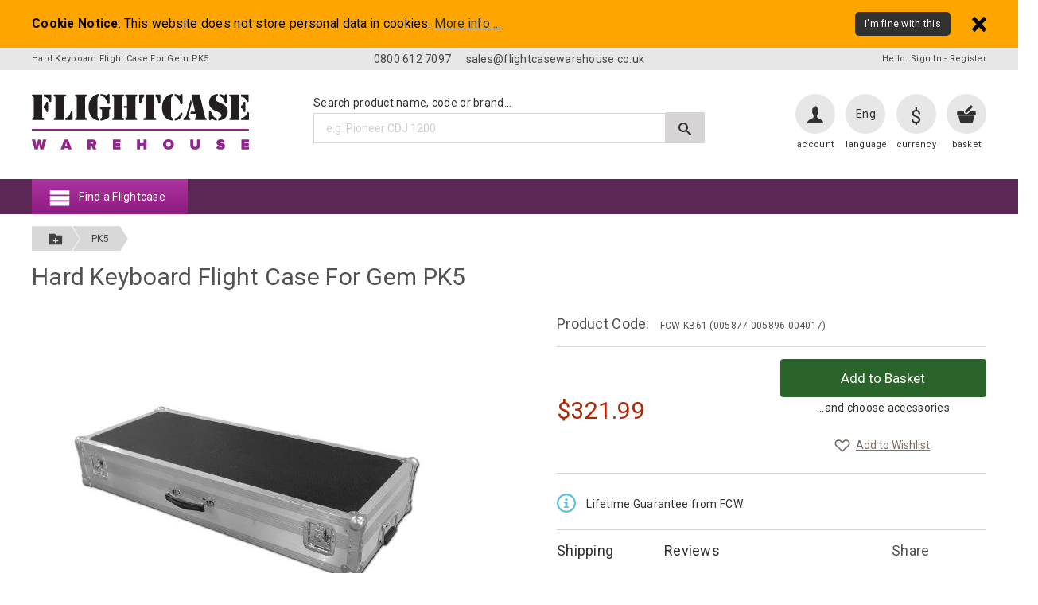

--- FILE ---
content_type: text/html
request_url: https://www.flightcasewarehouse.co.uk/industry/product.asp?item=hard-keyboard-flight-case-for-gem-pk5-4017-2734
body_size: 44032
content:

<!DOCTYPE html>
<html lang="en" class="no-js">
<head>
	<meta http-equiv="X-UA-Compatible" content="IE=edge" />
	<meta http-equiv="Content-Type" content="text/html; charset=iso-8859-1">
	<meta name="viewport" content="width=device-width, maximum-scale=5.0">

	<title>Hard Keyboard Flight Case For Gem PK5</title>
	<meta name="keywords" content="Hard Keyboard Flight Case For Gem PK5&#44; Flightcase Warehouse&#44; ">
	<meta name="description" content="View Flightcase Warehouse&#39;s Hard Keyboard Flight Case For Gem PK5 and buy today&#33; All Gem PK5 Keyboard Flight Cases are offered at great prices with big savings&#46; Stop searching and order NOW&#33;">
	<meta name="author" content="Flightcase Warehouse">

	<link rel="dns-prefetch" href="https://translate.googleapis.com">
	<link rel="dns-prefetch" href="https://www.gstatic.com">

	<link rel="apple-touch-icon" sizes="180x180" href="../content/layout/favicons/apple-touch-icon.png">
	<link rel="icon" type="image/png" href="../content/layout/favicons/favicon-32x32.png" sizes="32x32">
	<link rel="icon" type="image/png" href="../content/layout/favicons/favicon-16x16.png" sizes="16x16">
	<link rel="manifest" href="../content/layout/favicons/manifest.json">
	<link rel="mask-icon" href="../content/layout/favicons/safari-pinned-tab.svg" color="#5bbad5">
	<link rel="shortcut icon" href="../content/layout/favicons/favicon.ico">
	<meta name="msapplication-config" content="../content/layout/favicons/browserconfig.xml">
	<meta name="theme-color" content="#8e1b80">

	<link rel="canonical" href="https://www.flightcasewarehouse.co.uk/industry/product.asp?item=hard-keyboard-flight-case-for-gem-pk5-4017-2734" />

	<script>
		// Picture element HTML5 shiv
		document.createElement( "picture" );
	</script>

	<script type="text/JavaScript" language="JavaScript">
		relPath = "../";
		
			voucherPopupCode = "";
		
	</script>
	<link href="../include/css/critical-styles.css?cb=061222" rel="stylesheet">
	
		<!-- Global site tag (gtag.js) - Google Analytics -->
		<script async src="https://www.googletagmanager.com/gtag/js?id=G-75Y0WLSSD0"></script>
		<script>
		  window.dataLayer = window.dataLayer || [];
		  function gtag(){dataLayer.push(arguments);}
		  gtag('js', new Date());

		  gtag('config', 'G-75Y0WLSSD0');
		</script>
		

	<!-- PayPal BEGIN --> <script> ;(function(a,t,o,m,s){a[m]=a[m]||[];a[m].push({t:new Date().getTime(),event:'snippetRun'});var f=t.getElementsByTagName(o)[0],e=t.createElement(o),d=m!=='paypalDDL'?'&m='+m:'';e.async=!0;e.src='https://www.paypal.com/tagmanager/pptm.js?id='+s+d;f.parentNode.insertBefore(e,f);})(window,document,'script','paypalDDL','cdac52e0-4260-4197-a0cf-d95b265278ab'); </script> <!-- PayPal END -->

</head>
<body>

	

		<div class="top">
			<div class="pageWidth">
				<h1>Hard Keyboard Flight Case For Gem PK5</h1>

				<div class="phoneEmail">
					<a href="tel:08006127097">0800 612 7097</a>
					<a href="mailto:sales@flightcasewarehouse.co.uk">sales@flightcasewarehouse.co.uk</a>
				</div>

				<div class="accountLogin">
					
						<a href="../account/index.asp">Hello. Sign In</a> - <a href="../account/register.asp">Register</a>
					
				</div>
			</div><!-- /.pageWidth -->
		</div><!-- /.top -->
		<div class="header">
			<div class="pageWidth">
				<div class="head-tools">
					<div class="item search-toggle">
						<a href="#head-search" class="badge content-toggle search-link" aria-label="Show search form">
							<svg class="icon icon-search2" viewBox="0 0 1024 1024" aria-hidden="true"><path class="path1" d="M992.262 871.396l-242.552-206.294c-25.074-22.566-51.89-32.926-73.552-31.926 57.256-67.068 91.842-154.078 91.842-249.176 0-212.078-171.922-384-384-384-212.076 0-384 171.922-384 384s171.922 384 384 384c95.098 0 182.108-34.586 249.176-91.844-1 21.662 9.36 48.478 31.926 73.552l206.294 242.552c35.322 39.246 93.022 42.554 128.22 7.356s31.892-92.898-7.354-128.22zM384 640c-141.384 0-256-114.616-256-256s114.616-256 256-256 256 114.616 256 256-114.614 256-256 256z"></path></svg>
						</a>
						<div class="label">search</div>
					</div>
					<div class="item account">
						<a href="../account/index.asp" class="badge" aria-label="User account">
							<svg class="icon icon-user" viewBox="0 0 1024 1024" aria-hidden="true"><path class="path1" d="M395.52 109.875c-52.019 38.707-65.997 99.994-63.437 132.608 3.277 39.885 11.366 91.802 11.366 91.802s-16.026 8.704-16.026 43.725c5.581 87.91 34.97 49.971 41.011 88.525 14.541 92.877 47.77 76.339 47.77 127.027 0 84.429-34.816 123.904-143.514 170.701-109.056 47.002-221.491 106.138-221.491 208.538v51.2h921.6v-51.2c0-102.4-112.486-161.536-221.594-208.486-108.698-46.797-143.411-86.221-143.411-170.701 0-50.688 33.126-34.15 47.718-127.027 6.093-38.554 35.43-0.614 41.114-88.525 0-35.021-16.077-43.725-16.077-43.725s8.090-51.917 11.315-91.802c3.328-41.83-20.378-131.123-117.76-158.515-17.050-17.408-28.57-45.107 23.859-72.909-114.688-5.376-141.363 54.63-202.445 98.765z"></path></svg>
						</a>
						<div class="label"><a href="../account/index.asp">account</a></div>
					</div>
					<div class="item language">
						<a href="#menu-language" class="badge content-toggle notranslate" id="languageShort" title="English" aria-label="Change language">
							Eng
						</a>
						<div class="label" id="languageCheck">language</div>
						<div class="menu" id="menu-language">
							<div class="menu-inner">
								<ul class="selectLanguage">
									<li><a href="#" data-lang="en">English</a></li>
									<li><a href="#" data-lang="fr">French</a></li>
									<li><a href="#" data-lang="de">German</a></li>
									<li><a href="#" data-lang="it">Italian</a></li>
									<li><a href="#" data-lang="no">Norwegian</a></li>
									<li><a href="#" data-lang="es">Spanish</a></li>
								</ul>
							</div>
						</div>
					</div>
					<div class="item currency">
						<a href="#menu-currency" class="badge content-toggle" title="USD" aria-label="Change currency">
							<span class="symbol">&#36;</span>
						</a>
						<div class="label">currency</div>
						<div class="menu" id="menu-currency">
							<div class="menu-inner">
								<ul>
									<li><span class="clickable" onclick="setCurrency('GBP');" title="Convert Currencies to Pounds Sterling"><strong>&#163;</strong> GBP</span></li>
									<li><span class="clickable" onclick="setCurrency('EUR');" title="Convert Currencies to Euros"><strong>&#128;</strong> EURO</span></li>
									<li><span class="clickable" onclick="setCurrency('USD');" title="Convert Currencies to US Dollars"><strong>&#36;</strong> US-DOLLAR</span></li>
								</ul>
							</div>
						</div>
					</div>
					<div class="item basket">
						<a href="../cart/basket.asp" class="badge" aria-label="View your basket">
							
							<svg class="icon icon-shopping-basket" viewBox="0 0 1024 1024" aria-hidden="true"><path class="path1" d="M942.029 358.4h-256.358l-92.774 92.774c-23.194 23.194-54.067 35.942-86.835 35.942-32.87 0-63.693-12.8-86.938-35.994-23.142-23.142-35.942-53.965-35.994-86.784 0-1.997 0.512-3.942 0.563-5.939h-301.773c-16.998 0-30.72 13.722-30.72 30.72v122.88h921.6v-122.88c0-16.998-13.824-30.72-30.771-30.72zM551.322 409.549l258.816-258.816c12.032-11.981 12.134-31.386 0.102-43.469l-47.104-47.104c-11.981-11.981-31.437-11.93-43.52 0l-258.816 258.867c-24.986 24.986-24.986 65.536 0 90.522 24.986 24.934 65.485 24.986 90.522 0zM195.738 884.275c4.966 20.531 26.368 37.325 47.462 37.325h537.6c21.094 0 42.496-16.794 47.462-37.325l77.978-321.075h-788.48l77.978 321.075z"></path></svg>
						</a>
						<div class="label"><a href="../cart/basket.asp">basket</a></div>
					</div>

				</div><!-- /.head-tools -->

				<div class="logo">
					<a href="https://www.flightcasewarehouse.co.uk/"><img src="../content/layout/Flightcase-Warehouse-Brand-Logo.svg" width="275" height="71" alt="Hard Keyboard Flight Case For Gem PK5" title="Hard Keyboard Flight Case For Gem PK5" /></a>
				</div>

				<form id="head-search" name="search" action="../search/index.asp" method="get"><label for="headerSearchInput">Search product name, code or brand...</label><input type="text" name="keyword" class="textbox" id="headerSearchInput" value="" placeholder="e.g. Pioneer CDJ 1200" autocomplete="off" /><button type="submit" aria-label="Submit search">
						<svg class="icon icon-search2" viewBox="0 0 1024 1024" aria-hidden="true"><path class="path1" d="M992.262 871.396l-242.552-206.294c-25.074-22.566-51.89-32.926-73.552-31.926 57.256-67.068 91.842-154.078 91.842-249.176 0-212.078-171.922-384-384-384-212.076 0-384 171.922-384 384s171.922 384 384 384c95.098 0 182.108-34.586 249.176-91.844-1 21.662 9.36 48.478 31.926 73.552l206.294 242.552c35.322 39.246 93.022 42.554 128.22 7.356s31.892-92.898-7.354-128.22zM384 640c-141.384 0-256-114.616-256-256s114.616-256 256-256 256 114.616 256 256-114.614 256-256 256z"></path></svg>
						<span class="label">Search</span>
					</button>
				</form><!-- /#head-search -->

			</div><!-- /.pageWidth -->
		</div><!-- /.header -->

		
			<div class="nav-strip">
				<div class="pageWidth">
					<div class="mainMenuToggle">
						<div class="menu-label">
							<svg class="icon icon-menu2" viewBox="0 0 1024 1024" aria-hidden="true"><path class="path1" d="M64 192h896v192h-896zM64 448h896v192h-896zM64 704h896v192h-896z"></path></svg>
							Find a Flightcase
						</div>
						<div class="nudge-menu">
							
<div class="pri-nav"><ul><li id="pn_3359"><a href="https://www.flightcasewarehouse.co.uk/type/index.asp?section=in-stock-flightcases-13286">In Stock Flightcases</a><div class="sub-indicator"></div>	<div class="sub-menu-nudge " > <div class="sub-menu"> <ul><li class="has-sub">	<a class="title" href="../type/index.asp?section=flightcase-plant-pots-13481">Flightcase Plant Pots</a></li><li class="has-sub">	<a class="title" href="../type/index.asp?section=road-trunk-cable-trunk-flight-cases-13288">Road Trunk Cable Trunk Flight Cases</a></li><li class="has-sub">	<a class="title" href="../type/index.asp?section=19-rack-case-flightcases-13289">19" Rack Case Flightcases</a></li><li class="has-sub">	<a class="title" href="../type/index.asp?section=lighting-flightcases-13341">Lighting Flightcases</a></li><li class="has-sub">	<a class="title" href="../type/index.asp?section=wheel-boards-13336">Wheel boards</a></li>			</ul>			<div class="extra-link">				<a href="https://www.flightcasewarehouse.co.uk/type/index.asp?section=in-stock-flightcases-13286">All In Stock Flightcases</a>			</div>		</div>	</div></li><li id="pn_1966"><a href="https://www.flightcasewarehouse.co.uk/type/index.asp?section=cable-road-trunk-flight-cases-205">Cable Road Trunk Cases</a><div class="sub-indicator"></div>	<div class="sub-menu-nudge " > <div class="sub-menu"> <ul><li class="has-sub">	<a class="title" href="../type/index.asp?section=eurostyle-roadtrunks--10873"> GP Eurostyle Roadtrunk Flight Cases</a></li><li class="has-sub">	<a class="title" href="../type/index.asp?section=custom-cable-road-trunk--2415">Road Trunk Cable Trunk Flight Cases</a></li><li class="has-sub">	<a class="title" href="../type/index.asp?section=spider-road-trunk-cable-trunk-flightcases-13253">Spider Road Trunk Cable Trunk Flightcases</a></li><li class="has-sub">	<a class="title" href="../type/index.asp?section=caddy-cases-13291">Caddy Cases</a></li>			</ul>			<div class="extra-link">				<a href="https://www.flightcasewarehouse.co.uk/type/index.asp?section=cable-road-trunk-flight-cases-205">All Cable Road Trunk Cases</a>			</div>		</div>	</div></li><li id="pn_1956"><a href="https://www.flightcasewarehouse.co.uk/application/index.asp?section=tv-flight-cases-2389">TV Flight Cases</a><div class="sub-indicator"></div>	<div class="sub-menu-nudge " > <div class="sub-menu"> <ul><li class="has-sub">	<a class="title" href="../application/index.asp?section=custom-built-lcd-tv-flight-cases-2560">LCD TV Flight Cases</a></li>			</ul>			<div class="extra-link">				<a href="https://www.flightcasewarehouse.co.uk/application/index.asp?section=tv-flight-cases-2389">All TV Flight Cases</a>			</div>		</div>	</div></li><li id="pn_1960"><a href="https://www.flightcasewarehouse.co.uk/industry/index.asp?section=pro-audio-visual-cases-116">Pro Audio / Video Cases</a><div class="sub-indicator"></div>	<div class="sub-menu-nudge " > <div class="sub-menu"> <ul><li class="has-sub">	<a class="title" href="../industry/index.asp?section=tft-lcd-monitor-flight-cases-9477">TFT LCD Monitor Flight Cases</a>	<div class="sub-indicator"></div>	<div class="sub-menu-nudge">	<div class="sub-menu">	<ul><li><a href="../industry/index.asp?section=custom-built-tft-lcd-monitor-cases-9478">TFT LCD Monitor Flightcases</a></li>	</ul>	</div>	</div></li><li class="has-sub">	<a class="title" href="../industry/index.asp?section=projector-flight-cases-2391">Projector Flight Cases</a>	<div class="sub-indicator"></div>	<div class="sub-menu-nudge">	<div class="sub-menu">	<ul><li><a href="../industry/index.asp?section=custom-built-projector-cases-2557">Projector Flight Cases</a></li>	</ul>	</div>	</div></li><li class="has-sub">	<a class="title" href="../industry/index.asp?section=computer-and-laptop-flight-cases-2388">Computer & Laptop Flight Cases</a>	<div class="sub-indicator"></div>	<div class="sub-menu-nudge">	<div class="sub-menu">	<ul><li><a href="../industry/index.asp?section=apple-flight-cases-8081">Apple Flight Cases</a></li><li><a href="../industry/index.asp?section=desktop-computer-cases-2467">Desktop Computer Flight Cases</a></li><li><a href="../industry/index.asp?section=laptop-cases-2470">Laptop Cases</a></li><li><a href="../industry/index.asp?section=tablet-computer-flight-cases-7369">Tablet Computer Flight Cases</a></li><li><a href="../industry/index.asp?section=laptop-rack-cases-2469">Laptop Rack Flight Cases</a></li><li><a href="../industry/index.asp?section=printer-flight-cases-8981">Printer Flight Cases</a></li><li><a href="../industry/index.asp?section=3d-printer-flight-cases-11132">3D Printer Flight Cases</a></li>	</ul>	</div>	</div></li><li class="has-sub">	<a class="title" href="../industry/index.asp?section=digital-signage-totem-flight-cases-11916">Digital Signage Totem Flight Cases</a>	<div class="sub-indicator"></div>	<div class="sub-menu-nudge">	<div class="sub-menu">	<ul><li><a href="../industry/index.asp?section=digital-signage-totem-flightcases-12093">Digital Signage Totem Flight Cases</a></li>	</ul>	</div>	</div></li><li class="has-sub">	<a class="title" href="../industry/index.asp?section=wireless-radio-microphone-flight-cases-2393">Microphone Flight Cases</a>	<div class="sub-indicator"></div>	<div class="sub-menu-nudge">	<div class="sub-menu">	<ul><li><a href="../industry/index.asp?section=wireless-microphone-system-flight-cases-7827">Wireless Microphone System Flight Cases</a></li><li><a href="../industry/index.asp?section=custom-made-microphone-flight-cases-7826">Microphone Flight Cases</a></li><li><a href="../industry/index.asp?section=microphone-stands-flight-cases-4713">Microphone Stands Flight Cases</a></li><li><a href="../industry/index.asp?section=off-the-shelf-microphone-flight-cases--2559">Off The Shelf Microphone Flight Cases </a></li>	</ul>	</div>	</div></li>			</ul>			<div class="extra-link">				<a href="https://www.flightcasewarehouse.co.uk/industry/index.asp?section=pro-audio-visual-cases-116">All Pro Audio / Video Cases</a>			</div>		</div>	</div></li><li id="pn_1961"><a href="https://www.flightcasewarehouse.co.uk/industry/index.asp?section=pro-light-and-sound-cases-233">Pro Light / Sound Cases</a><div class="sub-indicator"></div>	<div class="sub-menu-nudge " > <div class="sub-menu"> <ul><li class="has-sub">	<a class="title" href="../industry/index.asp?section=speaker-flight-cases-9462">Speaker Flight Cases</a>	<div class="sub-indicator"></div>	<div class="sub-menu-nudge">	<div class="sub-menu">	<ul><li><a href="../industry/index.asp?section=custom-built-speaker-flight-cases-9463">Speaker Flight Cases</a></li>	</ul>	</div>	</div></li><li class="has-sub">	<a class="title" href="../industry/index.asp?section=line-array-flight-cases-11384">Line Array Flight Cases</a>	<div class="sub-indicator"></div>	<div class="sub-menu-nudge">	<div class="sub-menu">	<ul><li><a href="../industry/index.asp?section=custom-built-line-array-flight-cases-11394">Line Array Flight Cases</a></li>	</ul>	</div>	</div></li><li class="has-sub">	<a class="title" href="../industry/index.asp?section=mixer-cases-2402">Mixer Flight Cases</a>	<div class="sub-indicator"></div>	<div class="sub-menu-nudge">	<div class="sub-menu">	<ul><li><a href="../industry/index.asp?section=mixer-flight-cases-2642">Mixer Flight Cases</a></li><li><a href="../industry/index.asp?section=off-the-shelf-mixer-flight-cases-6657">Off the Shelf Mixer Flight Cases</a></li><li><a href="../industry/index.asp?section=off-the-shelf-mixer-flight-case-racks-2645">Off the Shelf Mixer Flight Case Racks</a></li><li><a href="../industry/index.asp?section=spider-mixer-rack-cases-2643">Mixer Rack Cases</a></li>	</ul>	</div>	</div></li><li class="has-sub">	<a class="title" href="../industry/index.asp?section=moving-head-flight-cases-5273">Moving Head Flight Cases</a>	<div class="sub-indicator"></div>	<div class="sub-menu-nudge">	<div class="sub-menu">	<ul><li><a href="../industry/index.asp?section=custom-built-moving-head-flight-cases--6605">Moving head Flight Cases </a></li>	</ul>	</div>	</div></li><li class="has-sub">	<a class="title" href="../industry/index.asp?section=led-par-can-flight-cases-8712">LED Par Can Flight Cases</a>	<div class="sub-indicator"></div>	<div class="sub-menu-nudge">	<div class="sub-menu">	<ul><li><a href="../industry/index.asp?section=custom-built-led-par-can-flight-cases-9218">LED Par Can Flight Cases</a></li>	</ul>	</div>	</div></li><li class="has-sub">	<a class="title" href="../industry/index.asp?section=led-batten-flight-cases-7704">LED Batten Flight Cases</a>	<div class="sub-indicator"></div>	<div class="sub-menu-nudge">	<div class="sub-menu">	<ul><li><a href="../industry/index.asp?section=led-batten-flight-cases-10856">LED Batten Flight Cases</a></li>	</ul>	</div>	</div></li><li class="has-sub">	<a class="title" href="../industry/index.asp?section=lighting-controller-desks-flight-cases-5272">Lighting Controller Desks Flight Cases</a>	<div class="sub-indicator"></div>	<div class="sub-menu-nudge">	<div class="sub-menu">	<ul><li><a href="../industry/index.asp?section=lighting-controller-flight-cases-9881">Lighting Controller Flight Cases</a></li>	</ul>	</div>	</div></li><li class="has-sub">	<a class="title" href="../industry/index.asp?section=led-fresnel-luminarie-flightcases-12060">LED Fresnel Luminarie Flight Cases</a>	<div class="sub-indicator"></div>	<div class="sub-menu-nudge">	<div class="sub-menu">	<ul><li><a href="../industry/index.asp?section=led-fresnel-luminarie-flightcases-12809">LED Fresnel Luminarie Flightcases</a></li>	</ul>	</div>	</div></li><li class="has-sub">	<a class="title" href="../industry/index.asp?section=lighting-effects-flight-cases-5275">Lighting Effects Flight Cases</a>	<div class="sub-indicator"></div>	<div class="sub-menu-nudge">	<div class="sub-menu">	<ul><li><a href="../industry/index.asp?section=lighting-effects-flight-cases-6618">Lighting Effects Flight Cases</a></li>	</ul>	</div>	</div></li><li class="has-sub">	<a class="title" href="../industry/index.asp?section=strobe-and-blinder-flightcases-12051">Strobe & Blinder Flight Cases</a>	<div class="sub-indicator"></div>	<div class="sub-menu-nudge">	<div class="sub-menu">	<ul><li><a href="../industry/index.asp?section=strobe-blinder-flightcases-12820">Strobe & Blinder Flightcases</a></li>	</ul>	</div>	</div></li><li class="has-sub">	<a class="title" href="../industry/index.asp?section=followspot-flightcases-12050">Followspot Flight Cases</a>	<div class="sub-indicator"></div>	<div class="sub-menu-nudge">	<div class="sub-menu">	<ul><li><a href="../industry/index.asp?section=followspot-flightcases-12821">Followspot Flightcases</a></li>	</ul>	</div>	</div></li><li class="has-sub">	<a class="title" href="../industry/index.asp?section=scanner-flight-cases-5274">Scanner Flight Cases</a>	<div class="sub-indicator"></div>	<div class="sub-menu-nudge">	<div class="sub-menu">	<ul><li><a href="../industry/index.asp?section=custom-built-scanner-cases-10478">Scanner Cases</a></li>	</ul>	</div>	</div></li><li class="has-sub">	<a class="title" href="../industry/index.asp?section=smoke-machine-flight-cases-5427">Smoke Machine Flight Cases</a>	<div class="sub-indicator"></div>	<div class="sub-menu-nudge">	<div class="sub-menu">	<ul><li><a href="../industry/index.asp?section=smoke-machine-flight-cases-10857">Smoke Machine Flight Cases</a></li>	</ul>	</div>	</div></li><li class="has-sub">	<a class="title" href="../industry/index.asp?section=skb-cases-13472">SKB Cases</a>	<div class="sub-indicator"></div>	<div class="sub-menu-nudge">	<div class="sub-menu">	<ul><li><a href="../industry/index.asp?section=skb-fly-racks-13474">SKB Fly Racks</a></li><li><a href="../industry/index.asp?section=skb-roto-racks-13473">SKB Roto Racks</a></li><li><a href="../industry/index.asp?section=skb-ip67-waterproof-cases-13475">SKB IP67 Waterproof Cases</a></li>	</ul>	</div>	</div></li>			</ul>			<div class="extra-link">				<a href="https://www.flightcasewarehouse.co.uk/industry/index.asp?section=pro-light-and-sound-cases-233">All Pro Light / Sound Cases</a>			</div>		</div>	</div></li><li id="pn_3357"><a href="https://www.flightcasewarehouse.co.uk/industry/index.asp?section=storage-logistics-flight-cases-9438">Televison, Film And Broadcasting Flight Cases</a><div class="sub-indicator"></div>	<div class="sub-menu-nudge " > <div class="sub-menu"> <ul><li class="has-sub">	<a class="title" href="../industry/index.asp?section=live-video-switcher-flightcases-12799">Live Video Switcher Flight Cases</a>	<div class="sub-indicator"></div>	<div class="sub-menu-nudge">	<div class="sub-menu">	<ul><li><a href="../industry/index.asp?section=live-video-switcher-flightcases-12810">Live Video Switcher Flight Cases</a></li>	</ul>	</div>	</div></li><li class="has-sub">	<a class="title" href="../industry/index.asp?section=video-production-monitors-9636">Video Production Monitors Flight Cases</a>	<div class="sub-indicator"></div>	<div class="sub-menu-nudge">	<div class="sub-menu">	<ul><li><a href="../industry/index.asp?section=video-production-lcd-monitor-cases-9637">Video Production LCD Monitor Flight Cases</a></li>	</ul>	</div>	</div></li><li class="has-sub">	<a class="title" href="../industry/index.asp?section=camera-flightcases-11901">Camera Flight Cases</a>	<div class="sub-indicator"></div>	<div class="sub-menu-nudge">	<div class="sub-menu">	<ul><li><a href="../industry/index.asp?section=ptz-camera-flightcases-13129">PTZ Camera Flightcases</a></li><li><a href="../industry/index.asp?section=camera-flightcases-13128">Camera Flightcases</a></li>	</ul>	</div>	</div></li><li class="has-sub">	<a class="title" href="../industry/index.asp?section=camcorder-flightcases-11902">Camcorder Flight Cases</a>	<div class="sub-indicator"></div>	<div class="sub-menu-nudge">	<div class="sub-menu">	<ul><li><a href="../industry/index.asp?section=camcorder-flightcases-12029">Camcorder Flight Cases</a></li>	</ul>	</div>	</div></li>			</ul>			<div class="extra-link">				<a href="https://www.flightcasewarehouse.co.uk/industry/index.asp?section=storage-logistics-flight-cases-9438">All Televison, Film And Broadcasting Flight Cases</a>			</div>		</div>	</div></li><li id="pn_1962"><a href="https://www.flightcasewarehouse.co.uk/industry/index.asp?section=music-cases-120">Music Cases</a><div class="sub-indicator"></div>	<div class="sub-menu-nudge " > <div class="sub-menu"> <ul><li class="has-sub">	<a class="title" href="../industry/index.asp?section=guitar-cases-2398">Guitar Flight Cases</a>	<div class="sub-indicator"></div>	<div class="sub-menu-nudge">	<div class="sub-menu">	<ul><li><a href="../industry/index.asp?section=custom-guitar-cases-4661">Custom Guitar Cases</a></li><li><a href="../industry/index.asp?section=hard-guitar-cases-4775">Hard Guitar Cases</a></li><li><a href="../industry/index.asp?section=electric-guitar-cases-3979">Electric Guitar Cases</a></li><li><a href="../industry/index.asp?section=les-paul-guitar-cases-7652">Les Paul Guitar Cases</a></li><li><a href="../industry/index.asp?section=acoustic-guitar-cases-3981">Acoustic Guitar Cases</a></li><li><a href="../industry/index.asp?section=bass-guitar-cases-3980">Bass Guitar Cases</a></li><li><a href="../industry/index.asp?section=classical-guitar-cases-3982">Classical Guitar Cases</a></li><li><a href="../industry/index.asp?section=spider-guitar-cases-11665">Spider Guitar Cases</a></li><li class="see-more"><a href="../industry/index.asp?section=guitar-cases-2398">More ...</a></li>	</ul>	</div>	</div></li><li class="has-sub">	<a class="title" href="../industry/index.asp?section=guitar-effects-pedalboard-flight-cases-2400">Guitar Effects Pedalboard Flight Cases</a>	<div class="sub-indicator"></div>	<div class="sub-menu-nudge">	<div class="sub-menu">	<ul><li><a href="../industry/index.asp?section=pro-flightcase-guitar-effects-pedal-board-flight-cases-2678">Guitar Effects Pedal Board Flight Cases</a></li><li><a href="../industry/index.asp?section=spider-budget-guitar-effects-pedalboard-flight-cases-4617">Spider Budget Guitar Effects Pedalboard Flight Cases</a></li><li><a href="../industry/index.asp?section=spider-pedal-board-bags-9492">Spider Pedal Board Bags</a></li>	</ul>	</div>	</div></li><li class="has-sub">	<a class="title" href="../industry/index.asp?section=keyboard-flight-cases-2399">Keyboard Flight Cases</a>	<div class="sub-indicator"></div>	<div class="sub-menu-nudge">	<div class="sub-menu">	<ul><li><a href="../industry/index.asp?section=flight-case-keyboard-cases-2638">Keyboard Flight Cases</a></li><li><a href="../industry/index.asp?section=off-the-shelf-keyboard-cases-9272">Off The Shelf Keyboard Cases</a></li><li><a href="../industry/index.asp?section=keyboard-stands--3962">Keyboard Stands </a></li>	</ul>	</div>	</div></li><li class="has-sub">	<a class="title" href="../industry/index.asp?section=guitar-amp-head-flight-cases-4975">Guitar Amp Head Flight Cases</a>	<div class="sub-indicator"></div>	<div class="sub-menu-nudge">	<div class="sub-menu">	<ul><li><a href="../industry/index.asp?section=custom-built-amp-head-flight-cases-9487">Amp Head Flight Cases</a></li>	</ul>	</div>	</div></li><li class="has-sub">	<a class="title" href="../industry/index.asp?section=guitar-cabinet-and-combo-flight-cases-2395">Guitar Cabinet & Combo Flight Cases</a>	<div class="sub-indicator"></div>	<div class="sub-menu-nudge">	<div class="sub-menu">	<ul><li><a href="../industry/index.asp?section=custom-built-guitar-cabinet-and-combo-flight-cases-2576">Guitar Cabinet & Combo Flight Cases</a></li><li><a href="../industry/index.asp?section=off-the-shelve-guitar-cabinet-and-combo-flight-cases-9488">Off The Shelf Guitar Cabinet & Combo Flight cases</a></li>	</ul>	</div>	</div></li><li class="has-sub">	<a class="title" href="../industry/index.asp?section=dj-cases-2397">DJ Flight Cases</a>	<div class="sub-indicator"></div>	<div class="sub-menu-nudge">	<div class="sub-menu">	<ul><li><a href="../industry/index.asp?section=dj-cd-deck-cases-6146">DJ CD Deck Cases</a></li><li><a href="../industry/index.asp?section=dj-mixer-cases-2670">DJ Mixer Cases</a></li><li><a href="../industry/index.asp?section=dj-cd-coffin-cases-6145">DJ CD Coffin Cases</a></li><li><a href="../industry/index.asp?section=dj-consoles-7282">DJ Consoles</a></li><li><a href="../industry/index.asp?section=dj-controller-flight-cases-7364">DJ Controller Flight Cases</a></li><li><a href="../industry/index.asp?section=dj-lp-cd-cases-2748">DJ LP CD Cases</a></li>	</ul>	</div>	</div></li><li class="has-sub">	<a class="title" href="../industry/index.asp?section=range-of-stands-6190">Range Of Stands</a>	<div class="sub-indicator"></div>	<div class="sub-menu-nudge">	<div class="sub-menu">	<ul><li><a href="../industry/index.asp?section=guitar-stands-6192">Guitar Stands</a></li><li><a href="../industry/index.asp?section=keyboard-stands-6191">Keyboard Stands</a></li><li><a href="../industry/index.asp?section=mixer-stands-6195">Mixer Stands</a></li><li><a href="../industry/index.asp?section=lighting-stands-11424">Lighting Stands</a></li><li><a href="../industry/index.asp?section=mic-stands-11422">Mic Stands</a></li>	</ul>	</div>	</div></li><li class="has-sub">	<a class="title" href="../industry/index.asp?section=drum-kit-flight-case-9203">Drum Kit Flight Case</a></li>			</ul>			<div class="extra-link">				<a href="https://www.flightcasewarehouse.co.uk/industry/index.asp?section=music-cases-120">All Music Cases</a>			</div>		</div>	</div></li><li id="pn_1967"><a href="https://www.flightcasewarehouse.co.uk/type/index.asp?section=rackmount-cases-194">Rackmount Cases</a><div class="sub-indicator"></div>	<div class="sub-menu-nudge " > <div class="sub-menu"> <ul><li class="has-sub">	<a class="title" href="../type/index.asp?section=rackmount-flight-cases-2412">19" Rackmount Flight Cases</a>	<div class="sub-indicator"></div>	<div class="sub-menu-nudge">	<div class="sub-menu">	<ul><li><a href="../type/index.asp?section=custom-rackmount-flight-cases-2604">19" Rackmount Flight Cases</a></li><li><a href="../type/index.asp?section=spider-19-rack-case-flightcases--13255">Spider 19" Rack Case Flightcases </a></li><li><a href="../type/index.asp?section=computer-server-rackmount-flight-cases-4344">Server Rackmount Flight Cases</a></li><li><a href="../type/index.asp?section=custom-shockmount-rack-flight-cases-5855">Shockmount Rack Flight Cases</a></li><li><a href="../type/index.asp?section=sleeved-rackmount-flight-cases-3379">Sleeved Rackmount Flight Cases</a></li>	</ul>	</div>	</div></li><li class="has-sub">	<a class="title" href="../type/index.asp?section=19-slam-rack-flight-cases-12223">19" Slam Rack Flight Cases</a>	<div class="sub-indicator"></div>	<div class="sub-menu-nudge">	<div class="sub-menu">	<ul><li><a href="../type/index.asp?section=pro-flightcase-19-slam-racks-12582">19" Slam Rack Flight Cases</a></li><li><a href="../type/index.asp?section=19-hide-to-slide-slam-rack-cases-13332">19" Hide To Slide Slam Rack Flight Cases</a></li>	</ul>	</div>	</div></li><li class="has-sub">	<a class="title" href="../type/index.asp?section=rackmount-mixer-flight-cases-2581">19" Rackmount Mixer Flight Cases</a>	<div class="sub-indicator"></div>	<div class="sub-menu-nudge">	<div class="sub-menu">	<ul><li><a href="../type/index.asp?section=pro-flightcase-19-mixer-rack-case-flightcases-2614">19" Rackmount Mixer Flight Cases</a></li><li><a href="../type/index.asp?section=off-the-shelf-mixer-flightcase-racks-2582">Off the Shelf Mixer Flightcase Racks</a></li>	</ul>	</div>	</div></li><li class="has-sub">	<a class="title" href="../type/index.asp?section=skb-cases-fly-racks-13452">SKB Cases Fly Racks</a></li><li class="has-sub">	<a class="title" href="../type/index.asp?section=skb-roto-racks-13455">SKB Roto Racks</a></li><li class="has-sub">	<a class="title" href="../type/index.asp?section=installation-racks-cases-11069">Installation Racks Cases</a>	<div class="sub-indicator"></div>	<div class="sub-menu-nudge">	<div class="sub-menu">	<ul><li><a href="../type/index.asp?section=custom-made-installation-racks-11106">19" Installation Racks</a></li><li><a href="../type/index.asp?section=in-stock-installation-racks-11105">In Stock Installation Racks</a></li>	</ul>	</div>	</div></li><li class="has-sub">	<a class="title" href="../type/index.asp?section=wall-mounted-rack-cases-11576">Wall Mounted Rack Cases</a></li><li class="has-sub">	<a class="title" href="../type/index.asp?section=studio-racks-4764">Studio Racks</a></li><li class="has-sub">	<a class="title" href="../type/index.asp?section=rackmount-accessories-2761">Rackmount Accessories</a>	<div class="sub-indicator"></div>	<div class="sub-menu-nudge">	<div class="sub-menu">	<ul><li><a href="../type/index.asp?section=new-rack-accessories-now-available-13154">NEW Rack Accessories Now Available</a></li><li><a href="../type/index.asp?section=19-rack-drawers-2762">19" Rack Drawers</a></li><li><a href="../type/index.asp?section=19-rack-panels-2865">19" Rack Panels</a></li><li><a href="../type/index.asp?section=19-rackmount-brackets-11227">19" Rackmount Brackets</a></li><li><a href="../type/index.asp?section=19-rackmount-trays-4704">19" Rackmount Trays</a></li><li><a href="../type/index.asp?section=rack-shelve-supports-8678">19" Rack Shelve Supports</a></li><li><a href="../type/index.asp?section=19-rackstrip-nuts-and-bolts-2937">19" Rackstrip,  Nuts & Bolts</a></li><li><a href="../type/index.asp?section=19-rack-lights-13156">19" Rack Lights</a></li><li class="see-more"><a href="../type/index.asp?section=rackmount-accessories-2761">More ...</a></li>	</ul>	</div>	</div></li>			</ul>			<div class="extra-link">				<a href="https://www.flightcasewarehouse.co.uk/type/index.asp?section=rackmount-cases-194">All Rackmount Cases</a>			</div>		</div>	</div></li><li id="pn_1968"><a href="https://www.flightcasewarehouse.co.uk/type/index.asp?section=toolbox-cases-260">Toolbox Cases</a><div class="sub-indicator"></div>	<div class="sub-menu-nudge " > <div class="sub-menu"> <ul><li class="has-sub">	<a class="title" href="../type/index.asp?section=production-tech-box-flight-cases-2422">Production Tech Box Flight Cases</a></li><li class="has-sub">	<a class="title" href="../type/index.asp?section=tool-flight-cases-2421">Tool Flight Cases</a></li><li class="has-sub">	<a class="title" href="../type/index.asp?section=backline-tool-flight-cases-12176">Backline Tool Flight Cases</a></li><li class="has-sub">	<a class="title" href="../type/index.asp?section=dirty-rigger-12146">Dirty Rigger</a></li><li class="has-sub">	<a class="title" href="../type/index.asp?section=le-mark-12147">Le Mark</a></li>			</ul>			<div class="extra-link">				<a href="https://www.flightcasewarehouse.co.uk/type/index.asp?section=toolbox-cases-260">All Toolbox Cases</a>			</div>		</div>	</div></li><li id="pn_2642"><a href="https://www.flightcasewarehouse.co.uk/type/index.asp?section=waterproof-cases-11222">Waterproof Cases</a><div class="sub-indicator"></div>	<div class="sub-menu-nudge " > <div class="sub-menu"> <ul><li class="has-sub">	<a class="title" href="../type/index.asp?section=skb-ip67-waterproof-flightcases-13459">SKB IP67 Waterproof Flightcases</a></li><li class="has-sub">	<a class="title" href="../type/index.asp?section=explorer-ip67-waterproof-flightcases-13095">Explorer IP67 Waterproof Flightcases</a>	<div class="sub-indicator"></div>	<div class="sub-menu-nudge">	<div class="sub-menu">	<ul><li><a href="../type/index.asp?section=explorer-s-small-range-ip67-waterproof-flightcases-13097">Explorer's Small Range Of IP67 Waterproof Flightcases</a></li><li><a href="../type/index.asp?section=explorer-s-medium-range-ip67-waterproof-flightcases-13098">Explorer's Medium Range Of IP67 Waterproof Flightcases</a></li><li><a href="../type/index.asp?section=explorer-s-large-range-of-ip67-waterproof-flightcases-13099">Explorer's Large Range Of IP67 Waterproof Flightcases</a></li>	</ul>	</div>	</div></li>			</ul>			<div class="extra-link">				<a href="https://www.flightcasewarehouse.co.uk/type/index.asp?section=waterproof-cases-11222">All Waterproof Cases</a>			</div>		</div>	</div></li><li id="pn_1963"><a href="https://www.flightcasewarehouse.co.uk/industry/index.asp?section=events-hospitality-cases-12697">Events & Hospitality</a><div class="sub-indicator"></div>	<div class="sub-menu-nudge " > <div class="sub-menu"> <ul><li class="has-sub">	<a class="title" href="../industry/index.asp?section=events-hospitality-flight-cases-11376">Events + Hospitality Flight Cases</a>	<div class="sub-indicator"></div>	<div class="sub-menu-nudge">	<div class="sub-menu">	<ul><li><a href="../industry/index.asp?section=catering-flight-cases-11615">Catering Flight Cases</a></li><li><a href="../industry/index.asp?section=mobile-fridge-flight-cases-11382">Mobile Fridge Flight Cases</a></li><li><a href="../industry/index.asp?section=events-flight-cases-11377">Events Flight Cases</a></li><li><a href="../industry/index.asp?section=exhibition-flight-cases-11378">Exhibition Flight Cases</a></li><li><a href="../industry/index.asp?section=serious-furniture-11380">Serious Furniture</a></li><li><a href="../industry/index.asp?section=hoist-flight-cases-11381">Hoist Flight Cases</a></li>	</ul>	</div>	</div></li><li class="has-sub">	<a class="title" href="../application/index.asp?section=chain-hoist-rigging-flight-cases-9482">Chain Hoist Motor Flight Cases</a>	<div class="sub-indicator"></div>	<div class="sub-menu-nudge">	<div class="sub-menu">	<ul><li><a href="../application/index.asp?section=chain-hoist-flight-cases-12036">Chain Hoist Flight Cases</a></li>	</ul>	</div>	</div></li><li class="has-sub">	<a class="title" href="../type/index.asp?section=black-edition-presentation-flight-cases-11491">Black Edition Presentation Flight Cases</a></li><li class="has-sub">	<a class="title" href="../application/index.asp?section=shackle-flightcases-12041">Shackle Flight Cases</a></li>			</ul>			<div class="extra-link">				<a href="https://www.flightcasewarehouse.co.uk/industry/index.asp?section=events-hospitality-cases-12697">All Events & Hospitality</a>			</div>		</div>	</div></li><li id="pn_2243"><a href="https://www.flightcasewarehouse.co.uk/type/index.asp?section=used-ex-demo-cases-1227">Ex-Demo Cases</a><div class="sub-indicator"></div>	<div class="sub-menu-nudge " > <div class="sub-menu"> <ul><li class="has-sub">	<a class="title" href="../type/index.asp?section=ex-demo-cases-updated-21-01-15-8838">Ex-Demo Cases</a>	<div class="sub-indicator"></div>	<div class="sub-menu-nudge">	<div class="sub-menu">	<ul><li><a href="../type/index.asp?section=flightcase-hardware-13292">Flightcase Hardware</a></li><li><a href="../type/index.asp?section=ex-demo-roadtrunks-8938">Ex-Demo Roadtrunks</a></li><li><a href="../type/index.asp?section=ex-demo-production-cases-8932">Ex-Demo Production Cases</a></li><li><a href="../type/index.asp?section=ex-demo-rack-cases-and-centre-boxes-8930">Ex-Demo Rack Cases & Centre Boxes</a></li><li><a href="../type/index.asp?section=ex-demo-lighting-cases-8931">Ex-Demo Lighting Cases</a></li><li><a href="../type/index.asp?section=ex-demo-toolbox-cases-8933">Ex-Demo Toolbox Cases</a></li><li><a href="../type/index.asp?section=ex-demo-hinged-lid-cases-8927">Ex-Demo Hinged Lid Cases</a></li><li><a href="../type/index.asp?section=ex-demo-plasma-cases-8934">Ex-Demo TV Flightcases</a></li><li class="see-more"><a href="../type/index.asp?section=ex-demo-cases-updated-21-01-15-8838">More ...</a></li>	</ul>	</div>	</div></li>			</ul>			<div class="extra-link">				<a href="https://www.flightcasewarehouse.co.uk/type/index.asp?section=used-ex-demo-cases-1227">All Ex-Demo Cases</a>			</div>		</div>	</div></li><li id="pn_1964"><a href="https://www.flightcasewarehouse.co.uk/industry/index.asp?section=motorsport-flight-cases-8953">Motorsport Flight Cases</a><div class="sub-indicator"></div>	<div class="sub-menu-nudge " > <div class="sub-menu"> <ul><li class="has-sub">	<a class="title" href="../industry/index.asp?section=stillage-flightcases-13402">Stillage Flightcases</a></li><li class="has-sub">	<a class="title" href="../industry/index.asp?section=engine-flight-cases-8959">Engine Flight Cases</a></li><li class="has-sub">	<a class="title" href="../industry/index.asp?section=gear-box-flight-cases-8960">Gear Box Flight Cases</a></li><li class="has-sub">	<a class="title" href="../industry/index.asp?section=pit-equipment-flight-cases-8967">Pit Equipment Flight Cases</a></li><li class="has-sub">	<a class="title" href="../industry/index.asp?section=radio-headset-flight-cases-8966">Radio Headset Flight Cases</a></li><li class="has-sub">	<a class="title" href="../industry/index.asp?section=wheel-wheel-part-flight-cases-8963">Wheel + Wheel Part Flight Cases</a></li><li class="has-sub">	<a class="title" href="../industry/index.asp?section=windscreen-flight-cases-8965">Windscreen Flight Cases</a></li><li class="has-sub">	<a class="title" href="../industry/index.asp?section=damper-flight-cases-8961">Damper Flight Cases</a></li><li class="has-sub">	<a class="title" href="../industry/index.asp?section=helmet-flight-cases-8964">Helmet Flight Cases</a></li><li class="has-sub">	<a class="title" href="../industry/index.asp?section=turbo-flight-cases-8962">Turbo Flight Cases</a></li>			</ul>			<div class="extra-link">				<a href="https://www.flightcasewarehouse.co.uk/industry/index.asp?section=motorsport-flight-cases-8953">All Motorsport Flight Cases</a>			</div>		</div>	</div></li><li id="pn_2645"><a href="https://www.flightcasewarehouse.co.uk/type/index.asp?section=custom-flight-cases-7166">Custom Cases</a><div class="sub-indicator"></div>	<div class="sub-menu-nudge " > <div class="sub-menu"> <ul><li class="has-sub">	<a class="title" href="../type/index.asp?section=bespoke-flight-cases-7167">Bespoke Flight Cases</a>	<div class="sub-indicator"></div>	<div class="sub-menu-nudge">	<div class="sub-menu">	<ul><li><a href="../type/index.asp?section=bespoke-audio-visual-flight-cases-13004">Custom Audio Visual Flight Cases</a></li><li><a href="../type/index.asp?section=bespoke-events-flight-cases-13007">Custom Events Flight Cases</a></li><li><a href="../type/index.asp?section=bespoke-hobby-and-leisure-flight-cases-13006">Custom Hobby and Leisure Flight Cases</a></li><li><a href="../type/index.asp?section=bespoke-light-and-sound-flight-cases-13005">Custom Light and Sound Flight Cases</a></li><li><a href="../type/index.asp?section=bespoke-point-of-sale-flight-cases-13008">Custom Point of Sale Flight Cases</a></li><li><a href="../type/index.asp?section=bespoke-storage-flight-cases-13009">Custom Storage Flight Cases</a></li><li><a href="../type/index.asp?section=custom-flightcase-covers-and-bags-13018">Custom Flightcase Covers And Bags</a></li>	</ul>	</div>	</div></li>			</ul>			<div class="extra-link">				<a href="https://www.flightcasewarehouse.co.uk/type/index.asp?section=custom-flight-cases-7166">All Custom Cases</a>			</div>		</div>	</div></li><li id="pn_1994"><a href="https://www.flightcasewarehouse.co.uk/application/index.asp?section=accessories-spares-12698">Accessories & Spares</a><div class="sub-indicator"></div>	<div class="sub-menu-nudge " > <div class="sub-menu"> <ul><li class="has-sub">	<a class="title" href="../application/index.asp?section=flight-case-accessories-7288">Flight Case Accessories</a>	<div class="sub-indicator"></div>	<div class="sub-menu-nudge">	<div class="sub-menu">	<ul><li><a href="../application/index.asp?section=flight-case-tour-labels-7304">Flight Case Tour Labels</a></li><li><a href="../application/index.asp?section=flight-case-foam-7290">Flight Case Foam</a></li><li><a href="../application/index.asp?section=flight-case-locking-systems-7300">Flight Case Locking Systems</a></li><li><a href="../application/index.asp?section=rackmount-accessories-7832">Rackmount Accessories</a></li><li><a href="../application/index.asp?section=flight-case-trolleys-7299">Flight Case Trolleys</a></li><li><a href="../application/index.asp?section=flight-case-spray-glue-7301">Flight Case Spray Glue</a></li>	</ul>	</div>	</div></li><li class="has-sub">	<a class="title" href="../application/index.asp?section=flight-case-hardware-7287">Flight Case Hardware</a>	<div class="sub-indicator"></div>	<div class="sub-menu-nudge">	<div class="sub-menu">	<ul><li><a href="../application/index.asp?section=flight-case-castors-7317">Flight Case Castors</a></li><li><a href="../application/index.asp?section=penn-elcom-flight-case-ball-corners-7313">Penn Elcom Flight Case Ball Corners</a></li><li><a href="../application/index.asp?section=penn-elcom-flight-case-butterfly-catches-7315">Penn Elcom Flight Case Butterfly Catches</a></li><li><a href="../application/index.asp?section=flight-case-flight-case-corner-brackets-7419">Flight Case Flight Case Corner Brackets</a></li><li><a href="../application/index.asp?section=penn-elcom-flight-case-handles-7325">Penn Elcom Flight Case Handles</a></li><li><a href="../application/index.asp?section=penn-elcom-flight-case-hinges-7327">Penn Elcom Flight Case Hinges</a></li><li><a href="../application/index.asp?section=flight-case-rivets-7323">Flight Case Rivets</a></li><li><a href="../application/index.asp?section=flight-case-rackmount-rails-7331">Flight Case Rackmount Rails</a></li><li class="see-more"><a href="../application/index.asp?section=flight-case-hardware-7287">More ...</a></li>	</ul>	</div>	</div></li><li class="has-sub">	<a class="title" href="../application/index.asp?section=stands-7437">Stands</a>	<div class="sub-indicator"></div>	<div class="sub-menu-nudge">	<div class="sub-menu">	<ul><li><a href="../application/index.asp?section=guitar-stands-9458">Guitar Stands</a></li><li><a href="../application/index.asp?section=laptop-stands-9415">Laptop Stands</a></li><li><a href="../application/index.asp?section=keyboard-stands-9460">Keyboard Stands</a></li><li><a href="../application/index.asp?section=monitor-stands-9416">Monitor Stands</a></li><li><a href="../application/index.asp?section=sheet-music-stand-11613">Sheet Music Stand</a></li>	</ul>	</div>	</div></li><li class="has-sub">	<a class="title" href="../application/index.asp?section=rhino-cable-track-10899">Stagecore Cables + Cable Protector</a>	<div class="sub-indicator"></div>	<div class="sub-menu-nudge">	<div class="sub-menu">	<ul><li><a href="../application/index.asp?section=rhino-cable-track-10900">Stagecore Cables + Cable Protector</a></li>	</ul>	</div>	</div></li>			</ul>			<div class="extra-link">				<a href="https://www.flightcasewarehouse.co.uk/application/index.asp?section=accessories-spares-12698">All Accessories & Spares</a>			</div>		</div>	</div></li><li id="pn_2241"><a href="https://www.flightcasewarehouse.co.uk/music/latestdeals.asp">Special Offers</a></li></ul></div>
						</div><!-- /.nudge-menu -->
					</div>
				</div><!-- /.pageWidth -->
			</div><!-- /.nav-strip -->
			<div class="nav-blocker">
				&nbsp;
			</div><!-- /.nav-blocker -->
			
			<div class="main">
				<div class="pageWidth">
					
	<script type="application/ld+json">
		{
			"@context": "http://schema.org",
			"@type": "Product",
			"image": [
				"https://www.flightcasewarehouse.co.uk/content\\shared\\productpics\\4017_0_z.jpg","https://www.flightcasewarehouse.co.uk/content\\shared\\productpics\\4017_1_z.jpg"
			],
			"name": "Hard Keyboard Flight Case For Gem PK5",
			"description": "61 Note Keyboard Flight Case\r\nPro Flightcases are our in-house custom-made Flight Cases designed and manufactured by our team of experts at our Midlands factory. Our Pro Flightcases offer the best protection for your kit and is the choice of professionals the world over.The Pro Flightcase 61 Note Keyboard Flight Case is a custom-built Flight Case using Penn Elcom fittings and standard finish Black Hexaboard. Add to basket for colour and accessories options.Pro Flight Cases come with a lifetime guarantee (T's&amp;C's apply)Features:Type: Hinged lidMaterial: 7mm Black hexa board. Other colours available (add to basket to view)Int Dims: Custom built to suit your keyboardExt Dims: Custom built to suit your keyboardFoam: Foam lined in 20mm high dense foamHeavy duty Penn Elcom fittingsCastors: None Fitted (check accessories for details)",
			
				"gtin13": "5060293217740",
			
			"sku": "FCW-KB61",
			"mpn": "FCW-KB61",
			"brand": "FCW",
			"url": "https://www.flightcasewarehouse.co.uk/industry/product.asp?item=hard-keyboard-flight-case-for-gem-pk5-4017-2734",
			"offers": {
					"@type": "Offer",
					
						"availability": "http://schema.org/InStock",
					
					"price": 229.99,
					"priceCurrency": "GBP",
					"url": "https://www.flightcasewarehouse.co.uk/industry/product.asp?item=hard-keyboard-flight-case-for-gem-pk5-4017-2734"
				}
			
				,
				"aggregateRating": {
					"@type": "AggregateRating",
					"bestRating": 5,
					"ratingCount": 40,
					"ratingValue": 4.86
				}
				
				,
				
					"review": [
						
							{
								"@type": "Review",
								"author": "David Spinks",
								"datePublished": "2024-02-03",
								"description": "Superb item for my Korg M1. Extra Compartment ordered (plus castors) ideal for storing memory cards and leads. Build quality is first class - the case is not cheap, but you get a product that will last. Synth fits like a glove and castors allow case to be towed, thus saving weight lifting! I shall definitely use this company again.",
								"name": "David Spinks",
								"reviewRating": {
									"@type": "Rating",
									"bestRating": 5,
									"ratingValue": 5,
									"worstRating": 0.5
								}
							}
							,
							{
								"@type": "Review",
								"author": "Nina West",
								"datePublished": "2021-06-26",
								"description": "Beautifully constructed flightcase\r\nThank you so much \r\nFor your excellent work",
								"name": "Nina West",
								"reviewRating": {
									"@type": "Rating",
									"bestRating": 5,
									"ratingValue": 5,
									"worstRating": 0.5
								}
							}
							,
							{
								"@type": "Review",
								"author": "Graham Rhodes",
								"datePublished": "2020-08-26",
								"description": "Case arrived as scheduled. It's always good when actuality exceeds expectation, and this was the situation here. It appears to be well made and is much more robust and better quality than I expected it to be. The dimensional accuracy of the internal foam lining is excellent, and there is no movement when the synth is located. There is no interference with the bender when the lid is closed. I added wheels as an option, and for a wimp like me that was in retrospect a good choice for mobility, as the robustness means its not feather light.\r\nThe bottom line is that IMHO this is a quality product and very good value for money and recommended.",
								"name": "Graham Rhodes",
								"reviewRating": {
									"@type": "Rating",
									"bestRating": 5,
									"ratingValue": 5,
									"worstRating": 0.5
								}
							}
							,
							{
								"@type": "Review",
								"author": "Andy Guthrie",
								"datePublished": "2020-06-26",
								"description": "Really nice-looking case as well as solid and robust. Good fit for my synth and easy process. Recommended.",
								"name": "Andy Guthrie",
								"reviewRating": {
									"@type": "Rating",
									"bestRating": 5,
									"ratingValue": 5,
									"worstRating": 0.5
								}
							}
							,
							{
								"@type": "Review",
								"author": "Julian Carter-Tugwell",
								"datePublished": "2019-06-17",
								"description": "A well-constructed and aesthetically pleasing case, which was very reasonably priced. Overall, an excellent customer experience.",
								"name": "Julian Carter-Tugwell",
								"reviewRating": {
									"@type": "Rating",
									"bestRating": 5,
									"ratingValue": 5,
									"worstRating": 0.5
								}
							}
							,
							{
								"@type": "Review",
								"author": "Mathew Newton",
								"datePublished": "2018-08-12",
								"description": "Good case. Delivered very quickly at request. Great service. I&rsquo;ll buy again.",
								"name": "Mathew Newton",
								"reviewRating": {
									"@type": "Rating",
									"bestRating": 5,
									"ratingValue": 5,
									"worstRating": 0.5
								}
							}
							,
							{
								"@type": "Review",
								"author": "Mark Wilde",
								"datePublished": "2017-12-12",
								"description": "Superb case, fits the keyboard perfectly. Robust and well made, cannot fault this product!",
								"name": "Mark Wilde",
								"reviewRating": {
									"@type": "Rating",
									"bestRating": 5,
									"ratingValue": 5,
									"worstRating": 0.5
								}
							}
							,
							{
								"@type": "Review",
								"author": "Stephen Jeffery",
								"datePublished": "2017-10-22",
								"description": "This Case is excellent quality and houses my my keyboard perfectly.  If I ever get another keyboard, I will definitely buy another case from you. VERY HIGHLY RECOMMEND.",
								"name": "Stephen Jeffery",
								"reviewRating": {
									"@type": "Rating",
									"bestRating": 5,
									"ratingValue": 5,
									"worstRating": 0.5
								}
							}
							,
							{
								"@type": "Review",
								"author": "Timothy Hall",
								"datePublished": "2016-01-19",
								"description": "Bought two - used them for some months now and absolutely no problems - perfect thank you.",
								"name": "Timothy Hall",
								"reviewRating": {
									"@type": "Rating",
									"bestRating": 5,
									"ratingValue": 5,
									"worstRating": 0.5
								}
							}
							,
							{
								"@type": "Review",
								"author": "Robin McNicholas",
								"datePublished": "2015-03-31",
								"description": "Extremely good quality and well crafted case that fits the keyboard like a glove. Matched with equally good quality and friendly customer service. Speedy turnaround for a professional level touring case. I'm a very satisfied customer.",
								"name": "Robin McNicholas",
								"reviewRating": {
									"@type": "Rating",
									"bestRating": 5,
									"ratingValue": 4,
									"worstRating": 0.5
								}
							}
							,
							{
								"@type": "Review",
								"author": "gareth richards",
								"datePublished": "2014-04-15",
								"description": "beautiful, strong, durable. recommend to anyone reading this. keeping my nord safe for the future",
								"name": "gareth richards",
								"reviewRating": {
									"@type": "Rating",
									"bestRating": 5,
									"ratingValue": 5,
									"worstRating": 0.5
								}
							}
							,
							{
								"@type": "Review",
								"author": "Vince Jones",
								"datePublished": "2013-05-29",
								"description": "As usual, friendly and fast service with top quality products at the end of it. I don't think my cases (and I have a few) are ever going to wear out!",
								"name": "Vince Jones",
								"reviewRating": {
									"@type": "Rating",
									"bestRating": 5,
									"ratingValue": 5,
									"worstRating": 0.5
								}
							}
							,
							{
								"@type": "Review",
								"author": "Luke",
								"datePublished": "2012-11-26",
								"description": "Very pleased. Excellent communication and product from FCW. This was the first case made for Nord's Electro 4D- FCW contacted me throughout the pre production period to confirm dimensions (same as Electro 3 SW61) and other details. Very substantial case with just the right amount of give in the foam to be able to get the instrument out. Recommended.",
								"name": "Luke",
								"reviewRating": {
									"@type": "Rating",
									"bestRating": 5,
									"ratingValue": 5,
									"worstRating": 0.5
								}
							}
							,
							{
								"@type": "Review",
								"author": "Michael Papathanasiou",
								"datePublished": "2012-11-25",
								"description": "Excellent service ... second time buyer  ( Jupiter 8 - Motif XS6 ) ... Will definetely come back ... Thanks",
								"name": "Michael Papathanasiou",
								"reviewRating": {
									"@type": "Rating",
									"bestRating": 5,
									"ratingValue": 5,
									"worstRating": 0.5
								}
							}
							,
							{
								"@type": "Review",
								"author": "STEVE BOWERS",
								"datePublished": "2012-10-29",
								"description": "FITS LIKE A GLOVE\r\nGREAT SERVICE\r\nGREAT FLIGHT CASE\r\nTHANK YOU\r\nHIGHLY RECOMMENDED",
								"name": "STEVE BOWERS",
								"reviewRating": {
									"@type": "Rating",
									"bestRating": 5,
									"ratingValue": 5,
									"worstRating": 0.5
								}
							}
							,
							{
								"@type": "Review",
								"author": "Mohammad Atiqur Rahaman",
								"datePublished": "2012-07-24",
								"description": "The Flight case is good. But the price could be reduced.",
								"name": "Mohammad Atiqur Rahaman",
								"reviewRating": {
									"@type": "Rating",
									"bestRating": 5,
									"ratingValue": 4,
									"worstRating": 0.5
								}
							}
							,
							{
								"@type": "Review",
								"author": "Jim Vanstone",
								"datePublished": "2012-02-28",
								"description": "Good service as ever,not a first time buyer,but knows the quality and protection this gives to your Kit.",
								"name": "Jim Vanstone",
								"reviewRating": {
									"@type": "Rating",
									"bestRating": 5,
									"ratingValue": 5,
									"worstRating": 0.5
								}
							}
							,
							{
								"@type": "Review",
								"author": "Ian Sims",
								"datePublished": "2011-11-25",
								"description": "Excellent all round. Good solid case with good quality furniture. Prompt delivery and help line were very helpful and friendly when I called. This is the second case I have bought from FCW and I wouldn't buy from anywhere else. Many thanks",
								"name": "Ian Sims",
								"reviewRating": {
									"@type": "Rating",
									"bestRating": 5,
									"ratingValue": 5,
									"worstRating": 0.5
								}
							}
							,
							{
								"@type": "Review",
								"author": "Stuart Mcintosh",
								"datePublished": "2011-10-25",
								"description": "Prompt service, well made case, my Juno 6 fits snuggly in it's new home. First journey this week went without any problems. Ideal protection for my keyboard. Excellent.",
								"name": "Stuart Mcintosh",
								"reviewRating": {
									"@type": "Rating",
									"bestRating": 5,
									"ratingValue": 5,
									"worstRating": 0.5
								}
							}
							,
							{
								"@type": "Review",
								"author": "Jon G.",
								"datePublished": "2011-08-16",
								"description": "Great phone service and support on organising convenient delivery date. Good quality product. Internal foam could have been glued better - otherwise excellent product. Thanks FlightCase Warehouse!",
								"name": "Jon G.",
								"reviewRating": {
									"@type": "Rating",
									"bestRating": 5,
									"ratingValue": 4.5,
									"worstRating": 0.5
								}
							}
							,
							{
								"@type": "Review",
								"author": "David Boylin",
								"datePublished": "2011-07-25",
								"description": "Top-class case for my Yamaha Tyros. Excellent quality, built to last! Liked the strong leather handle, butterfly sprung catches and castors particularly. Would highly recommend this manufacturer.",
								"name": "David Boylin",
								"reviewRating": {
									"@type": "Rating",
									"bestRating": 5,
									"ratingValue": 4.5,
									"worstRating": 0.5
								}
							}
							,
							{
								"@type": "Review",
								"author": "Peter Wilson",
								"datePublished": "2011-05-13",
								"description": "Case for my X6, superb. Well made, bomb proof. Got the castors makes life much easier. Only annoyance is that you can't stand it upright on the castors! A couple of rubber stoppers opposite the wheels would have made it 100% instead of 95%. But, other than that, top notch.",
								"name": "Peter Wilson",
								"reviewRating": {
									"@type": "Rating",
									"bestRating": 5,
									"ratingValue": 4.5,
									"worstRating": 0.5
								}
							}
							,
							{
								"@type": "Review",
								"author": "A Thomson",
								"datePublished": "2011-03-28",
								"description": "Wish I'd ordered the castors this is a substantial and well made case.",
								"name": "A Thomson",
								"reviewRating": {
									"@type": "Rating",
									"bestRating": 5,
									"ratingValue": 5,
									"worstRating": 0.5
								}
							}
							,
							{
								"@type": "Review",
								"author": "Stewart France",
								"datePublished": "2011-01-18",
								"description": "Fits perfik. Substantial fittings. Quality build. Proper job. And it wouldn't surprise me if the roadie could back the van over it without the keyboard coming to any harm!",
								"name": "Stewart France",
								"reviewRating": {
									"@type": "Rating",
									"bestRating": 5,
									"ratingValue": 5,
									"worstRating": 0.5
								}
							}
							,
							{
								"@type": "Review",
								"author": "Philip Ford",
								"datePublished": "2011-01-10",
								"description": "Fantastic flightcase for my Korg Triton. I'm very pleased with the overall quality and finish - this is a serious, tough case built to demanding standards. Thanks for the great service!",
								"name": "Philip Ford",
								"reviewRating": {
									"@type": "Rating",
									"bestRating": 5,
									"ratingValue": 5,
									"worstRating": 0.5
								}
							}
							,
							{
								"@type": "Review",
								"author": "matthew  kidd",
								"datePublished": "2010-12-02",
								"description": "Exceeded my expectations, very well built and perfect fit for the Andromeda. A+",
								"name": "matthew  kidd",
								"reviewRating": {
									"@type": "Rating",
									"bestRating": 5,
									"ratingValue": 5,
									"worstRating": 0.5
								}
							}
							,
							{
								"@type": "Review",
								"author": "Tracey Camburn",
								"datePublished": "2010-09-25",
								"description": "Excellent case. Fits keyboard perfectly better qulaity than I expected. Good communication in regards to delivery. Would definately recommend and use again.",
								"name": "Tracey Camburn",
								"reviewRating": {
									"@type": "Rating",
									"bestRating": 5,
									"ratingValue": 5,
									"worstRating": 0.5
								}
							}
							,
							{
								"@type": "Review",
								"author": "Paul Cusack",
								"datePublished": "2010-09-24",
								"description": "Excellent product. Superior quality and first class service.AAA+++",
								"name": "Paul Cusack",
								"reviewRating": {
									"@type": "Rating",
									"bestRating": 5,
									"ratingValue": 5,
									"worstRating": 0.5
								}
							}
							,
							{
								"@type": "Review",
								"author": "Vic  Woods",
								"datePublished": "2010-09-06",
								"description": "Great stuff. Built well and delivered on time. Recommended to everyone.",
								"name": "Vic  Woods",
								"reviewRating": {
									"@type": "Rating",
									"bestRating": 5,
									"ratingValue": 5,
									"worstRating": 0.5
								}
							}
							,
							{
								"@type": "Review",
								"author": "Terry Roy",
								"datePublished": "2010-08-22",
								"description": "Excellent customer service. Case is built like a tank. Added the caster rollers which makes it perfect. Wish I had thought to add to my order a case for the speakers and assorted bits.",
								"name": "Terry Roy",
								"reviewRating": {
									"@type": "Rating",
									"bestRating": 5,
									"ratingValue": 5,
									"worstRating": 0.5
								}
							}
							,
							{
								"@type": "Review",
								"author": "Megan Kovacs",
								"datePublished": "2010-08-16",
								"description": "Great customer service, the keyboard case is sturdy, perfect fit, I have no complaints.",
								"name": "Megan Kovacs",
								"reviewRating": {
									"@type": "Rating",
									"bestRating": 5,
									"ratingValue": 5,
									"worstRating": 0.5
								}
							}
							,
							{
								"@type": "Review",
								"author": "Jay Newman",
								"datePublished": "2010-07-02",
								"description": "On time as promised and very good customer service would recommend. However! The case clip that tightens the case was bent slightly but still worked. This probley happend in transit when it was delivered. This does'nt really matter as they offer you a lifetime warrenty which i think is really good",
								"name": "Jay Newman",
								"reviewRating": {
									"@type": "Rating",
									"bestRating": 5,
									"ratingValue": 4.5,
									"worstRating": 0.5
								}
							}
							,
							{
								"@type": "Review",
								"author": "The Misers",
								"datePublished": "2010-06-08",
								"description": "Another TOP QUALITY case and great service from FCW. We don't use ANY other manufacturer, all The Misers gear is protected with FCW Cases....something this good, you just don't f*ck with!!",
								"name": "The Misers",
								"reviewRating": {
									"@type": "Rating",
									"bestRating": 5,
									"ratingValue": 5,
									"worstRating": 0.5
								}
							}
							,
							{
								"@type": "Review",
								"author": "Henrik Brifors",
								"datePublished": "2010-06-04",
								"description": "Very nice build indeed. Only thing is the castors, I&acute;d liked some sort of rest so it could stand on the wheels so I don&acute;t have to lay it down on the ground when I&acute;m opening doors etc. Otherwise I&acute;m very happy, perfect fit and will probobly survive any war. My baby is safe at last.",
								"name": "Henrik Brifors",
								"reviewRating": {
									"@type": "Rating",
									"bestRating": 5,
									"ratingValue": 4.5,
									"worstRating": 0.5
								}
							}
							,
							{
								"@type": "Review",
								"author": "IAIN BROWN",
								"datePublished": "2010-05-02",
								"description": "GREAT QUALITY,PERFECT FIT,EXCELLENT BUY!!!",
								"name": "IAIN BROWN",
								"reviewRating": {
									"@type": "Rating",
									"bestRating": 5,
									"ratingValue": 5,
									"worstRating": 0.5
								}
							}
							,
							{
								"@type": "Review",
								"author": "Aldis Alliks",
								"datePublished": "2010-04-12",
								"description": "Great product! Made my \"new\" Novation Supernova 2 arrive from the UK to Latvia safe. I will come back for sure in case I need a flight case for some synth again!",
								"name": "Aldis Alliks",
								"reviewRating": {
									"@type": "Rating",
									"bestRating": 5,
									"ratingValue": 5,
									"worstRating": 0.5
								}
							}
							,
							{
								"@type": "Review",
								"author": "Paul Boyle",
								"datePublished": "2010-04-02",
								"description": "I have a case for a motif 6 (and also a TritonEX and a cable box. All brilliant. Yes you can get cases for less, I tried it - never again, you get what you pay for. I now only use these guys.",
								"name": "Paul Boyle",
								"reviewRating": {
									"@type": "Rating",
									"bestRating": 5,
									"ratingValue": 5,
									"worstRating": 0.5
								}
							}
							,
							{
								"@type": "Review",
								"author": "Joseph McNally",
								"datePublished": "2010-02-23",
								"description": "The keyboard case I bought was for a Yamaha Motif 6. I have to tell anyone wishing to buy this kind of case from these guys or any other should do so, they are fantastically well built (Like a tank) I have no connection with&nbsp;this company whatsoever I just know a good product when I get one. Thanks guys case = 11 out of ten",
								"name": "Joseph McNally",
								"reviewRating": {
									"@type": "Rating",
									"bestRating": 5,
									"ratingValue": 5,
									"worstRating": 0.5
								}
							}
							,
							{
								"@type": "Review",
								"author": "Steve Wiltshire",
								"datePublished": "2009-12-26",
								"description": "Great quality, perfect fit! Excellent. Would reccomend t anyone!",
								"name": "Steve Wiltshire",
								"reviewRating": {
									"@type": "Rating",
									"bestRating": 5,
									"ratingValue": 5,
									"worstRating": 0.5
								}
							}
							,
							{
								"@type": "Review",
								"author": "james bullimore",
								"datePublished": "2009-11-23",
								"description": "I&nbsp;have purchased a number of flightcases from FCW and have always been very pleased with quality and service. well done.",
								"name": "james bullimore",
								"reviewRating": {
									"@type": "Rating",
									"bestRating": 5,
									"ratingValue": 4,
									"worstRating": 0.5
								}
							}
							
					]
					
		}
	</script>
	<div class="breadcrumb-navigation">	<input id="breadDropCheck" type="checkbox" value="null">	<label title="Show Breadcrumbs" for="breadDropCheck"><svg class="icon icon-folder-plus" viewBox="0 0 1024 1024" aria-hidden="true"><path class="path1" d="M576 256l-128-128h-448v832h1024v-704h-448zM704 704h-128v128h-128v-128h-128v-128h128v-128h128v128h128v128z"></path></svg></label><!--	--><div class="current-page">		<a href="../industry/index.asp?section=gem-pk5-keyboard-flight-cases-2734">PK5</a> 	</div>	<div class="crumbs-hidden">		<ul><li><a href="../industry/index.asp?section=gem-pk5-keyboard-flight-cases-2734">PK5</a> </li><li><a href="../industry/index.asp?section=gem-keyboard-flight-cases-2732">Gem</a> </li><li><a href="../industry/index.asp?section=keyboard-flight-cases-2399">Keyboard Flight Cases</a> </li><li><a href="../industry/index.asp?section=music-cases-120">Music Flight Cases</a> </li><li><a href="../industry/index.asp?section=flightcases-by-industry-1">Flightcases by Industry</a> </li><li><a href="../index.asp">Home</a> </li></ul></div></div>

<h1>Hard Keyboard Flight Case For Gem PK5</h1>
<div id="product">
	
	<div id="prodPics">
		
					<div id="prodPicCarousel">
						
								<div class="item">
									<a href="../music/gallery.asp?item=hard-keyboard-flight-case-for-gem-pk5-4017-2734#image_0" target="_blank" aria-label="View larger images of Hard Keyboard Flight Case For Gem PK5">
									
										<img src="../content\shared\productpics\4017_0_l.jpg?cb=061222" alt="Hard Keyboard Flight Case For Gem PK5" width="450" height="450">
									
									</a>
								</div>
								
								<div class="item">
									<a href="../music/gallery.asp?item=hard-keyboard-flight-case-for-gem-pk5-4017-2734#image_1" target="_blank" aria-label="View larger images of Hard Keyboard Flight Case For Gem PK5">
									
										<img class="owl-lazy" data-src="../content\shared\productpics\4017_1_l.jpg?cb=061222" alt="Hard Keyboard Flight Case For Gem PK5" width="450" height="450">
									
									</a>
								</div>
								
					</div><!-- #prodPicThumbs -->
					<div class="view-all">
						<a href="../music/gallery.asp?item=hard-keyboard-flight-case-for-gem-pk5-4017-2734">
							<svg class="icon icon-camera" viewBox="0 0 1024 1024" aria-hidden="true"><path class="path1" d="M512 409.6c-84.838 0-153.6 68.813-153.6 153.6s68.762 153.6 153.6 153.6c84.787 0 153.6-68.813 153.6-153.6s-68.813-153.6-153.6-153.6zM921.6 256h-122.88c-16.896 0-35.123-13.107-40.397-29.184l-31.795-95.283c-5.376-16.026-23.501-29.133-40.448-29.133h-348.16c-16.896 0-35.123 13.107-40.397 29.082l-31.846 95.334c-5.325 16.077-23.501 29.184-40.397 29.184h-122.88c-56.32 0-102.4 46.080-102.4 102.4v460.8c0 56.32 46.080 102.4 102.4 102.4h819.2c56.32 0 102.4-46.080 102.4-102.4v-460.8c0-56.32-46.080-102.4-102.4-102.4zM512 819.2c-141.414 0-256-114.586-256-256s114.586-256 256-256c141.363 0 256 114.586 256 256s-114.637 256-256 256zM896 419.84c-19.814 0-35.84-16.077-35.84-35.891 0-19.712 16.026-35.84 35.84-35.84s35.84 16.077 35.84 35.84c0 19.814-16.026 35.891-35.84 35.891z"></path></svg>
							<span>View all images</span>
						</a>
					</div>
					
	</div><!-- #prodPics -->

	
		<div id="prodInfo">
			<div id="prodSubTitle">
						<div class="product-code">
							<div class="likeH4">Product Code:</div>
							<h3><span itemprop="identifier" content="sku:FCW-KB61">FCW-KB61</span> <span class="productStockId">(005877-005896-004017)</span></h3>
						</div><!-- /.product-code -->
						</div><!-- /#prodSubTitle -->
<div id="prodPricesAndButtons">

	<div id="prodPrices">

		<div class="prices">
			
							<div class="main-price">
								<span class="actual-price">&#36;<span>321.99</span></span>
							</div>
							
		</div><!-- /.prices -->

	</div><!-- #prodPrices -->

	<div id="prodButtons">
		
			<form method="post" class="add-to-basket-form" action="https://www.flightcasewarehouse.co.uk/cart/addTobasket.asp" name="AddToBasket4017">
				<input type="hidden" name="products" value="4017">
				<input type="hidden" name="sectionId_4017" class="atb_sectionId" value="2734">
				<input type="hidden" name="sectionType_4017" class="atb_sectionType" value="pm">
				<input type="hidden" name="offerId_4017" value="">
				<input type="hidden" name="make_4017" value="Gem">
				<input type="hidden" name="model_4017" value="PK5">
				<input type="hidden" name="case2_4017" value="">
				<input type="hidden" name="qty_4017" value="1" class="qty">
				
					<input type="submit" class="addToBasketBtn btn btn-lg btn-success" value="Add to Basket" title="Add this item to the Basket" /><br />
					
						...and choose accessories
					
			</form>
		
		<form method="post" class="add-to-wishlist-form" action="../wishlist/updateWishlist.asp">
			<input type="hidden" name="act" value="add">
			<input type="hidden" name="productId" value="4017">
			<input type="hidden" name="sectionId" value="2734">
			<button type="submit" class="addToWishlistBtn btn btn-md btn-white">
				<svg class="icon icon-heart-outlined" viewBox="0 0 1024 1024" aria-hidden="true"><path class="path1" d="M880.128 212.787c-85.606-78.592-224.41-78.592-310.016 0l-58.112 53.299-58.163-53.299c-85.606-78.592-224.358-78.592-309.965 0-96.307 88.371-96.307 231.373 0 319.744l368.128 337.869 368.128-337.869c96.256-88.371 96.256-231.424 0-319.744zM825.549 480l-313.549 292.608-313.6-292.608c-31.59-29.030-43.827-66.918-43.827-107.213s7.066-73.37 38.707-102.349c27.904-25.651 65.434-39.782 105.626-39.782 40.141 0 77.67 24.371 105.574 50.074l107.52 93.44 107.469-93.491c27.955-25.702 65.434-50.074 105.626-50.074s77.722 14.131 105.626 39.782c31.642 28.979 38.656 62.054 38.656 102.349s-12.186 78.234-43.827 107.264z"></path></svg>
				<span>Add to Wishlist</span>
			</button>
		</form>
	</div><!-- #prodButtons -->

</div><!-- #prodPricesAndButtons -->

				<div class="lifetimeGuarantee">
					<p>
						<a href="../info/terms.asp" class="info" target="_blank" aria-label="Read the Lifetime Guarantee terms and conditions"><svg class="icon icon-info2" viewBox="0 0 1024 1024" aria-hidden="true"><path class="path1" d="M448 304c0-26.4 21.6-48 48-48h32c26.4 0 48 21.6 48 48v32c0 26.4-21.6 48-48 48h-32c-26.4 0-48-21.6-48-48v-32z"></path><path class="path2" d="M640 768h-256v-64h64v-192h-64v-64h192v256h64z"></path><path class="path3" d="M512 0c-282.77 0-512 229.23-512 512s229.23 512 512 512 512-229.23 512-512-229.23-512-512-512zM512 928c-229.75 0-416-186.25-416-416s186.25-416 416-416 416 186.25 416 416-186.25 416-416 416z"></path></svg></a>
						<a href="../info/terms.asp" target="_blank" aria-label="Read the Lifetime Guarantee terms and conditions">Lifetime Guarantee from FCW</a>
					</p>
				</div><!-- /.lifetimeGuarantee -->
				

			<div class="social-and-reviews">

				
				<div id="prodReviews">
					<div class="likeH4"><a href="#reviews">Reviews</a></div>
					
						<p>
							<a class="stars" href="#reviews" title="4.8625 / 5 stars"><span class="stars"><svg class="icon icon-star-full" viewBox="0 0 1024 1024" aria-hidden="true"><path class="path1" d="M1024 397.050l-353.78-51.408-158.22-320.582-158.216 320.582-353.784 51.408 256 249.538-60.432 352.352 316.432-166.358 316.432 166.358-60.434-352.352 256.002-249.538z"></path></svg><svg class="icon icon-star-full" viewBox="0 0 1024 1024" aria-hidden="true"><path class="path1" d="M1024 397.050l-353.78-51.408-158.22-320.582-158.216 320.582-353.784 51.408 256 249.538-60.432 352.352 316.432-166.358 316.432 166.358-60.434-352.352 256.002-249.538z"></path></svg><svg class="icon icon-star-full" viewBox="0 0 1024 1024" aria-hidden="true"><path class="path1" d="M1024 397.050l-353.78-51.408-158.22-320.582-158.216 320.582-353.784 51.408 256 249.538-60.432 352.352 316.432-166.358 316.432 166.358-60.434-352.352 256.002-249.538z"></path></svg><svg class="icon icon-star-full" viewBox="0 0 1024 1024" aria-hidden="true"><path class="path1" d="M1024 397.050l-353.78-51.408-158.22-320.582-158.216 320.582-353.784 51.408 256 249.538-60.432 352.352 316.432-166.358 316.432 166.358-60.434-352.352 256.002-249.538z"></path></svg><svg class="icon icon-star-half" viewBox="0 0 1024 1024" aria-hidden="true"><path class="path1" d="M1024 397.050l-353.78-51.408-158.22-320.582-158.216 320.582-353.784 51.408 256 249.538-60.432 352.352 316.432-166.358 316.432 166.358-60.434-352.352 256.002-249.538zM512 753.498l-0.942 0.496 0.942-570.768 111.736 226.396 249.836 36.304-180.788 176.222 42.678 248.83-223.462-117.48z"></path></svg></span></a>
							<span class="review-count">(40)</span>
						</p>
				</div><!-- #prodReviews -->

				<div id="deliveryInfo">
					<div class="likeH4"><a href="../info/delivery.asp">Shipping</a></div>
					<p><a href="../info/delivery.asp" class="icon" target="_blank" aria-label="Read about delivery and shipping"><svg class="icon icon-truck2" viewBox="0 0 1024 1024" aria-hidden="true"><path class="path1" d="M1024 576l-128-256h-192v-128c0-35.2-28.8-64-64-64h-576c-35.2 0-64 28.8-64 64v512l64 64h81.166c-10.898 18.832-17.166 40.678-17.166 64 0 70.692 57.308 128 128 128s128-57.308 128-128c0-23.322-6.268-45.168-17.166-64h354.334c-10.898 18.832-17.168 40.678-17.168 64 0 70.692 57.308 128 128 128s128-57.308 128-128c0-23.322-6.27-45.168-17.168-64h81.168v-192zM704 576v-192h132.668l96 192h-228.668z"></path></svg></a> <a href="../info/delivery.asp">Delivery Info<span>rmation</span></a></p>
				</div><!-- #deliveryInfo -->

				
				<div id="socialMedia">
					<div class="likeH4">Share</div>
					<ul class="share-buttons">
						<li>
							<a href="https://www.facebook.com/sharer/sharer.php?u=https%3A%2F%2Fwww%2Eflightcasewarehouse%2Eco%2Euk%2F%2Findustry%2Fproduct%2Easp%3Fitem%3Dhard%2Dkeyboard%2Dflight%2Dcase%2Dfor%2Dgem%2Dpk5%2D4017%2D2734&t=Hard+Keyboard+Flight+Case+For+Gem+PK5" target="_blank" rel="noopener" aria-label="Share on Facebook title="Share on Facebook">
								<svg class="icon icon-facebook3" viewBox="0 0 1024 1024" aria-hidden="true"><path class="path1" d="M512 0c-282.77 0-512 229.23-512 512s229.23 512 512 512v-384h-128v-128h128v-96c0-88.366 71.632-160 160-160h160v128h-160c-17.674 0-32 14.328-32 32v96h176l-32 128h-144v367.87c220.828-56.838 384-257.3 384-495.87 0-282.77-229.23-512-512-512z"></path></svg> <span class="screen-reader-text">Share on Facebook</span>
							</a></li>
						<li>
							<a href="https://twitter.com/intent/tweet?url=https%3A%2F%2Fwww%2Eflightcasewarehouse%2Eco%2Euk%2F%2Findustry%2Fproduct%2Easp%3Fitem%3Dhard%2Dkeyboard%2Dflight%2Dcase%2Dfor%2Dgem%2Dpk5%2D4017%2D2734&text=Hard+Keyboard+Flight+Case+For+Gem+PK5&via=Flightcase+Warehouse" target="_blank" rel="noopener" aria-label="Share on Twitter" title="Share on Twitter">
								<svg class="icon icon-twitter3" viewBox="0 0 1024 1024" aria-hidden="true"><path class="path1" d="M512 0c-282.77 0-512 229.23-512 512s229.23 512 512 512 512-229.23 512-512-229.23-512-512-512zM766.478 381.48c0.252 5.632 0.38 11.296 0.38 16.988 0 173.51-132.070 373.588-373.584 373.588-74.15 0-143.168-21.738-201.276-58.996 10.272 1.218 20.724 1.84 31.322 1.84 61.518 0 118.134-20.992 163.072-56.21-57.458-1.054-105.948-39.020-122.658-91.184 8.018 1.532 16.244 2.36 24.704 2.36 11.976 0 23.578-1.61 34.592-4.61-60.064-12.066-105.326-65.132-105.326-128.75 0-0.554 0-1.104 0.012-1.652 17.7 9.834 37.948 15.742 59.47 16.424-35.232-23.546-58.414-63.736-58.414-109.292 0-24.064 6.476-46.62 17.78-66.010 64.76 79.44 161.51 131.712 270.634 137.19-2.238-9.612-3.4-19.632-3.4-29.924 0-72.512 58.792-131.298 131.304-131.298 37.766 0 71.892 15.944 95.842 41.462 29.908-5.886 58.008-16.814 83.38-31.862-9.804 30.662-30.624 56.394-57.732 72.644 26.56-3.174 51.866-10.232 75.412-20.674-17.594 26.328-39.854 49.454-65.514 67.966z"></path></svg> <span class="screen-reader-text">Share on Twitter</span>
							</a></li>
					</ul>
				</div><!-- #socialMedia -->

			</div><!-- /.social-and-reviews -->

			
				<div id="productAddToBasketMore" class="white-popup mfp-hide">

					<form method="post" class="add-to-basket-popup-form" action="https://www.flightcasewarehouse.co.uk/cart/addTobasket.asp" name="AddToBasket4017">
						<input type="hidden" name="products" value="4017">
						<input type="hidden" name="sectionId_4017" value="2734">
						<input type="hidden" name="sectionType_4017"value="pm">
						<input type="hidden" name="offerId_4017" value="">
						<input type="hidden" name="make_4017" value="Gem">
						<input type="hidden" name="model_4017" value="PK5">
						<input type="hidden" name="case2_4017" value="">
						<input type="hidden" name="qty_4017" value="1" class="qty">

						<h3 class="likeH1">Tell us about your item</h3>

						<p>Help us to ensure a perfect fit, by telling us a little about your item.</p>
						<p><em>Try and include the make, model and dimensions L x W x H (mm)</em>

						<p><textarea name="description_4017" rows="5"></textarea></p>

						
								<div class="colour-boards">
									<h3>Personalise this item with coloured board</h3>
									<div class="accessory-scroller owl-carousel owl-theme">
										<div class="accessory">
											<label for="addColouredBoard_0">
												<div class="pic"><img class="lazyload" data-src="../content/layout/coloured-board-none.jpg" border="0" alt="None"></div>
												<input type="radio" name="products" id="addColouredBoard_0" value="">
												<b>None</b>
											</label>
										</div>
										
												<div class="accessory">
													<label for="more_accessory_id_7253">
														<div class="pic">
															<img class="lazyload" data-src="../content\shared\productpics\7253_0_l.jpg" border="0" alt="Black Lightweight Astroboard">
														</div>
														<div class="title">
															Black Lightweight Astroboard
														</div>
														<input type="hidden" name="sectionId_7253" class="cbd_sectionId" value="2734">
														<input type="hidden" name="sectionType_7253" class="cbd_sectionType" value="o">
														<div class="price">
															<input type="radio" value="7253" name="products" class="logAccessory" id="more_accessory_id_7253" data-id="7253" data-name="Black Lightweight Astroboard" data-price="18.19">
															&#36;18.19
														</div>
													</label>
												</div>
												
												<div class="accessory">
													<label for="more_accessory_id_11428">
														<div class="pic">
															<img class="lazyload" data-src="../content\shared\productpics\11428_0_l.jpg" border="0" alt="Black Rigid PVC Laminate">
														</div>
														<div class="title">
															Black Rigid PVC Laminate
														</div>
														<input type="hidden" name="sectionId_11428" class="cbd_sectionId" value="2734">
														<input type="hidden" name="sectionType_11428" class="cbd_sectionType" value="o">
														<div class="price">
															<input type="radio" value="11428" name="products" class="logAccessory" id="more_accessory_id_11428" data-id="11428" data-name="Black Rigid PVC Laminate" data-price="26.59">
															&#36;26.59
														</div>
													</label>
												</div>
												
												<div class="accessory">
													<label for="more_accessory_id_11404">
														<div class="pic">
															<img class="lazyload" data-src="../content\shared\productpics\11404_0_l.jpg" border="0" alt="Blue Rigid PVC Laminate">
														</div>
														<div class="title">
															Blue Rigid PVC Laminate
														</div>
														<input type="hidden" name="sectionId_11404" class="cbd_sectionId" value="2734">
														<input type="hidden" name="sectionType_11404" class="cbd_sectionType" value="o">
														<div class="price">
															<input type="radio" value="11404" name="products" class="logAccessory" id="more_accessory_id_11404" data-id="11404" data-name="Blue Rigid PVC Laminate" data-price="26.59">
															&#36;26.59
														</div>
													</label>
												</div>
												
												<div class="accessory">
													<label for="more_accessory_id_11397">
														<div class="pic">
															<img class="lazyload" data-src="../content\shared\productpics\11397_0_l.jpg" border="0" alt="Bordeaux Rigid PVC Laminate">
														</div>
														<div class="title">
															Bordeaux Rigid PVC Laminate
														</div>
														<input type="hidden" name="sectionId_11397" class="cbd_sectionId" value="2734">
														<input type="hidden" name="sectionType_11397" class="cbd_sectionType" value="o">
														<div class="price">
															<input type="radio" value="11397" name="products" class="logAccessory" id="more_accessory_id_11397" data-id="11397" data-name="Bordeaux Rigid PVC Laminate" data-price="26.59">
															&#36;26.59
														</div>
													</label>
												</div>
												
												<div class="accessory">
													<label for="more_accessory_id_11401">
														<div class="pic">
															<img class="lazyload" data-src="../content\shared\productpics\11401_0_l.jpg" border="0" alt="Grey Rigid PVC Laminate">
														</div>
														<div class="title">
															Grey Rigid PVC Laminate
														</div>
														<input type="hidden" name="sectionId_11401" class="cbd_sectionId" value="2734">
														<input type="hidden" name="sectionType_11401" class="cbd_sectionType" value="o">
														<div class="price">
															<input type="radio" value="11401" name="products" class="logAccessory" id="more_accessory_id_11401" data-id="11401" data-name="Grey Rigid PVC Laminate" data-price="26.59">
															&#36;26.59
														</div>
													</label>
												</div>
												
												<div class="accessory">
													<label for="more_accessory_id_11409">
														<div class="pic">
															<img class="lazyload" data-src="../content\shared\productpics\11409_0_l.jpg" border="0" alt="Mint Green Rigid PVC Laminate">
														</div>
														<div class="title">
															Mint Green Rigid PVC Laminate
														</div>
														<input type="hidden" name="sectionId_11409" class="cbd_sectionId" value="2734">
														<input type="hidden" name="sectionType_11409" class="cbd_sectionType" value="o">
														<div class="price">
															<input type="radio" value="11409" name="products" class="logAccessory" id="more_accessory_id_11409" data-id="11409" data-name="Mint Green Rigid PVC Laminate" data-price="26.59">
															&#36;26.59
														</div>
													</label>
												</div>
												
												<div class="accessory">
													<label for="more_accessory_id_11418">
														<div class="pic">
															<img class="lazyload" data-src="../content\shared\productpics\11418_0_l.jpg" border="0" alt="Orange Rigid PVC Laminate">
														</div>
														<div class="title">
															Orange Rigid PVC Laminate
														</div>
														<input type="hidden" name="sectionId_11418" class="cbd_sectionId" value="2734">
														<input type="hidden" name="sectionType_11418" class="cbd_sectionType" value="o">
														<div class="price">
															<input type="radio" value="11418" name="products" class="logAccessory" id="more_accessory_id_11418" data-id="11418" data-name="Orange Rigid PVC Laminate" data-price="26.59">
															&#36;26.59
														</div>
													</label>
												</div>
												
												<div class="accessory">
													<label for="more_accessory_id_11379">
														<div class="pic">
															<img class="lazyload" data-src="../content\shared\productpics\11379_0_l.jpg" border="0" alt="Pink Rigid PVC Laminate">
														</div>
														<div class="title">
															Pink Rigid PVC Laminate
														</div>
														<input type="hidden" name="sectionId_11379" class="cbd_sectionId" value="2734">
														<input type="hidden" name="sectionType_11379" class="cbd_sectionType" value="o">
														<div class="price">
															<input type="radio" value="11379" name="products" class="logAccessory" id="more_accessory_id_11379" data-id="11379" data-name="Pink Rigid PVC Laminate" data-price="26.59">
															&#36;26.59
														</div>
													</label>
												</div>
												
												<div class="accessory">
													<label for="more_accessory_id_11384">
														<div class="pic">
															<img class="lazyload" data-src="../content\shared\productpics\11384_0_l.jpg" border="0" alt="Purple Rigid PVC Laminate">
														</div>
														<div class="title">
															Purple Rigid PVC Laminate
														</div>
														<input type="hidden" name="sectionId_11384" class="cbd_sectionId" value="2734">
														<input type="hidden" name="sectionType_11384" class="cbd_sectionType" value="o">
														<div class="price">
															<input type="radio" value="11384" name="products" class="logAccessory" id="more_accessory_id_11384" data-id="11384" data-name="Purple Rigid PVC Laminate" data-price="26.59">
															&#36;26.59
														</div>
													</label>
												</div>
												
												<div class="accessory">
													<label for="more_accessory_id_11423">
														<div class="pic">
															<img class="lazyload" data-src="../content\shared\productpics\11423_0_l.jpg" border="0" alt="Red Rigid PVC Laminate">
														</div>
														<div class="title">
															Red Rigid PVC Laminate
														</div>
														<input type="hidden" name="sectionId_11423" class="cbd_sectionId" value="2734">
														<input type="hidden" name="sectionType_11423" class="cbd_sectionType" value="o">
														<div class="price">
															<input type="radio" value="11423" name="products" class="logAccessory" id="more_accessory_id_11423" data-id="11423" data-name="Red Rigid PVC Laminate" data-price="26.59">
															&#36;26.59
														</div>
													</label>
												</div>
												
												<div class="accessory">
													<label for="more_accessory_id_10050">
														<div class="pic">
															<img class="lazyload" data-src="../content\shared\productpics\10050_0_l.jpg" border="0" alt="Stucco Aluminium Board">
														</div>
														<div class="title">
															Stucco Aluminium Board
														</div>
														<input type="hidden" name="sectionId_10050" class="cbd_sectionId" value="2734">
														<input type="hidden" name="sectionType_10050" class="cbd_sectionType" value="o">
														<div class="price">
															<input type="radio" value="10050" name="products" class="logAccessory" id="more_accessory_id_10050" data-id="10050" data-name="Stucco Aluminium Board" data-price="26.59">
															&#36;26.59
														</div>
													</label>
												</div>
												
												<div class="accessory">
													<label for="more_accessory_id_11389">
														<div class="pic">
															<img class="lazyload" data-src="../content\shared\productpics\11389_0_l.jpg" border="0" alt="Turquoise Rigid PVC Laminate">
														</div>
														<div class="title">
															Turquoise Rigid PVC Laminate
														</div>
														<input type="hidden" name="sectionId_11389" class="cbd_sectionId" value="2734">
														<input type="hidden" name="sectionType_11389" class="cbd_sectionType" value="o">
														<div class="price">
															<input type="radio" value="11389" name="products" class="logAccessory" id="more_accessory_id_11389" data-id="11389" data-name="Turquoise Rigid PVC Laminate" data-price="26.59">
															&#36;26.59
														</div>
													</label>
												</div>
												
												<div class="accessory">
													<label for="more_accessory_id_11433">
														<div class="pic">
															<img class="lazyload" data-src="../content\shared\productpics\11433_0_l.jpg" border="0" alt="White Rigid PVC Laminate">
														</div>
														<div class="title">
															White Rigid PVC Laminate
														</div>
														<input type="hidden" name="sectionId_11433" class="cbd_sectionId" value="2734">
														<input type="hidden" name="sectionType_11433" class="cbd_sectionType" value="o">
														<div class="price">
															<input type="radio" value="11433" name="products" class="logAccessory" id="more_accessory_id_11433" data-id="11433" data-name="White Rigid PVC Laminate" data-price="26.59">
															&#36;26.59
														</div>
													</label>
												</div>
												
												<div class="accessory">
													<label for="more_accessory_id_11413">
														<div class="pic">
															<img class="lazyload" data-src="../content\shared\productpics\11413_0_l.jpg" border="0" alt="Yellow Rigid PVC Laminate">
														</div>
														<div class="title">
															Yellow Rigid PVC Laminate
														</div>
														<input type="hidden" name="sectionId_11413" class="cbd_sectionId" value="2734">
														<input type="hidden" name="sectionType_11413" class="cbd_sectionType" value="o">
														<div class="price">
															<input type="radio" value="11413" name="products" class="logAccessory" id="more_accessory_id_11413" data-id="11413" data-name="Yellow Rigid PVC Laminate" data-price="26.59">
															&#36;26.59
														</div>
													</label>
												</div>
												
									</div>
								</div>
								
								<div class="accessories">
									<h3>Do you need accessories?</h3>
									<div class="accessory-scroller owl-carousel owl-theme">
										
											<div class="accessory">
												<label for="more_accessory_id_7260">
													<div class="pic">
														<img class="lazyload" data-src="../content\shared\productpics\7260_0_l.jpg" border="0" alt="" width="200" /></div>
													<div class="title">5 x Heavy Duty Flight Case Tour Labels</div>
													<div class="price">
														
																<input type="hidden" name="sectionId_7260" class="acc_sectionId" value="2734">
																<input type="hidden" name="sectionType_7260" class="acc_sectionType" value="o">
																<input id="more_accessory_id_7260" name="products" class="logAccessory" type="checkbox" data-id="7260" data-name="5 x Heavy Duty Flight Case Tour Labels" value="7260" data-price="12.59">
																<strong>&#36;12.59</strong>
													</div>
												</label>
											</div><!-- .col -->
											
											<div class="accessory">
												<label for="more_accessory_id_7252">
													<div class="pic">
														<img class="lazyload" data-src="../content\shared\productpics\7252_0_l.jpg" border="0" alt="" width="200" /></div>
													<div class="title">Castors One End (Fitted)</div>
													<div class="price">
														
																<input type="hidden" name="sectionId_7252" class="acc_sectionId" value="2734">
																<input type="hidden" name="sectionType_7252" class="acc_sectionType" value="o">
																<input id="more_accessory_id_7252" name="products" class="logAccessory" type="checkbox" data-id="7252" data-name="Castors One End (Fitted)" value="7252" data-price="20.99">
																<strong>&#36;20.99</strong>
													</div>
												</label>
											</div><!-- .col -->
											
											<div class="accessory">
												<label for="more_accessory_id_10322">
													<div class="pic">
														<img class="lazyload" data-src="../content\shared\productpics\10322_0_l.jpg" border="0" alt="" width="200" /></div>
													<div class="title">Company Branding (CNC Engravement)</div>
													<div class="price">
														
																<input type="hidden" name="sectionId_10322" class="acc_sectionId" value="2734">
																<input type="hidden" name="sectionType_10322" class="acc_sectionType" value="o">
																<input id="more_accessory_id_10322" name="products" class="logAccessory" type="checkbox" data-id="10322" data-name="Company Branding (CNC Engravement)" value="10322" data-price="83.99">
																<strong>&#36;83.99</strong>
													</div>
												</label>
											</div><!-- .col -->
											
											<div class="accessory">
												<label for="more_accessory_id_7277">
													<div class="pic">
														<img class="lazyload" data-src="../content\shared\productpics\7277_0_l.jpg" border="0" alt="" width="200" /></div>
													<div class="title">Keyboard Partition</div>
													<div class="price">
														
																<input type="hidden" name="sectionId_7277" class="acc_sectionId" value="2734">
																<input type="hidden" name="sectionType_7277" class="acc_sectionType" value="o">
																<input id="more_accessory_id_7277" name="products" class="logAccessory" type="checkbox" data-id="7277" data-name="Keyboard Partition" value="7277" data-price="41.99">
																<strong>&#36;41.99</strong>
													</div>
												</label>
											</div><!-- .col -->
											
											<div class="accessory">
												<label for="more_accessory_id_8390">
													<div class="pic">
														<img class="lazyload" data-src="../content\shared\productpics\8390_0_l.jpg" border="0" alt="" width="200" /></div>
													<div class="title">Spider KXS-A4 Single Braced X Frame Keyboard Stand</div>
													<div class="price">
														
																<input type="hidden" name="sectionId_8390" class="acc_sectionId" value="2734">
																<input type="hidden" name="sectionType_8390" class="acc_sectionType" value="o">
																<input id="more_accessory_id_8390" name="products" class="logAccessory" type="checkbox" data-id="8390" data-name="Spider KXS-A4 Single Braced X Frame Keyboard Stand" value="8390" data-price="22.39">
																<strong>&#36;22.39</strong>
													</div>
												</label>
											</div><!-- .col -->
											
											<div class="accessory">
												<label for="more_accessory_id_4826">
													<div class="pic">
														<img class="lazyload" data-src="../content\shared\productpics\4826_0_l.jpg" border="0" alt="" width="200" /></div>
													<div class="title">Spider X Style Bench Keyboard Stool</div>
													<div class="price">
														
																<input type="hidden" name="sectionId_4826" class="acc_sectionId" value="2734">
																<input type="hidden" name="sectionType_4826" class="acc_sectionType" value="o">
																<input id="more_accessory_id_4826" name="products" class="logAccessory" type="checkbox" data-id="4826" data-name="Spider X Style Bench Keyboard Stool" value="4826" data-price="26.59">
																<strong>&#36;26.59</strong>
													</div>
												</label>
											</div><!-- .col -->
											
											<div class="accessory">
												<label for="more_accessory_id_7687">
													<div class="pic">
														<img class="lazyload" data-src="../content\shared\productpics\7687_0_l.jpg" border="0" alt="" width="200" /></div>
													<div class="title">Variety Box Of Foam Offcuts </div>
													<div class="price">
														
																<input type="hidden" name="sectionId_7687" class="acc_sectionId" value="2734">
																<input type="hidden" name="sectionType_7687" class="acc_sectionType" value="o">
																<input id="more_accessory_id_7687" name="products" class="logAccessory" type="checkbox" data-id="7687" data-name="Variety Box Of Foam Offcuts " value="7687" data-price="13.99">
																<strong>&#36;13.99</strong>
													</div>
												</label>
											</div><!-- .col -->
											
											<div class="accessory">
												<label for="more_accessory_id_10321">
													<div class="pic">
														<img class="lazyload" data-src="../content\shared\productpics\10321_0_l.jpg" border="0" alt="" width="200" /></div>
													<div class="title">x2 Pad Lock Lugs (Fitted)</div>
													<div class="price">
														
																<input type="hidden" name="sectionId_10321" class="acc_sectionId" value="2734">
																<input type="hidden" name="sectionType_10321" class="acc_sectionType" value="o">
																<input id="more_accessory_id_10321" name="products" class="logAccessory" type="checkbox" data-id="10321" data-name="x2 Pad Lock Lugs (Fitted)" value="10321" data-price="9.79">
																<strong>&#36;9.79</strong>
													</div>
												</label>
											</div><!-- .col -->
											
									</div><!-- .accessoriesGrid -->
								</div><!-- /#accessories -->
								

						<p><input type="submit" name="submit_action" class="addToBasketBtn btn btn-lg btn-primary" value="Done" /> <input type="submit" name="submit_action" class="addToBasketBtn addToBasketSkipBtn btn btn-lg btn-none" value="Skip this step" /></p>

					</form>

				</div>
				

		</div><!-- #prodInfo -->
		

</div><!-- #product -->


		<h2>Frequently bought with these accessories</h2>
		<div class="accessories">
			<form method="post" action="https://www.flightcasewarehouse.co.uk/cart/addTobasket.asp" name="AddToBasket4017">
	<input type="hidden" name="products" value="4017">
	<input type="hidden" name="sectionId_4017" class="atb_sectionId" value="2734">
	<input type="hidden" name="sectionType_4017" class="atb_sectionType" value="pm">
	<input type="hidden" name="offerId_4017" value="">
	<input type="hidden" name="make_4017" value="Gem">
	<input type="hidden" name="model_4017" value="PK5">
	<input type="hidden" name="case2_4017" value="">

	<div class="accessory-scroller">
		<div class="accessory">
			
				<img class="lazyload" data-src="../content\shared\productpics\4017_0_s.jpg" alt="Hard Keyboard Flight Case For Gem PK5" width="130" height="130" />
			

			<div class="title">
				Hard Keyboard Flight Case For Gem PK5
			</div>
			<div class="select-price">
				
						<span class="price">
							&#36;321.99
						</span>
						
			</div>
		</div>
		<div class="plus">
			<span>
				<svg class="icon icon-plus" viewBox="0 0 1024 1024" aria-hidden="true"><path class="path1" d="M819.2 512c0 28.314-2.458 51.2-30.771 51.2h-225.229v225.229c0 28.262-22.886 30.771-51.2 30.771s-51.2-2.509-51.2-30.771v-225.229h-225.229c-28.262 0-30.771-22.886-30.771-51.2s2.509-51.2 30.771-51.2h225.229v-225.229c0-28.314 22.886-30.771 51.2-30.771s51.2 2.458 51.2 30.771v225.229h225.229c28.314 0 30.771 22.886 30.771 51.2z"></path></svg>
			</span>
		</div>

		

				<div class="accessory">
					<label for="acessory_7260">
						<div class="pic">
							<img class="lazyload" data-src="../content\shared\productpics\7260_0_l.jpg" width="120" height="120" alt="5 x Heavy Duty Flight Case Tour Labels" />
						</div>

						<div class="title">
							5 x Heavy Duty Flight Case Tour Labels
						</div>

						<div class="select-price">
							
								<input type="hidden" name="sectionId_7260" value="2734">
								<input type="checkbox" name="products" value="7260" id="acessory_7260" onclick="updateAccessoryNew(this.value,12.59,this.checked);">
								
							<span class="price">&#36;12.59</span>
						</label>
					</div>

				</div><!-- /.accessory -->
				

				<div class="accessory">
					<label for="acessory_7252">
						<div class="pic">
							<img class="lazyload" data-src="../content\shared\productpics\7252_0_l.jpg" width="120" height="120" alt="Castors One End (Fitted)" />
						</div>

						<div class="title">
							Castors One End (Fitted)
						</div>

						<div class="select-price">
							
								<input type="hidden" name="sectionId_7252" value="2734">
								<input type="checkbox" name="products" value="7252" id="acessory_7252" onclick="updateAccessoryNew(this.value,20.99,this.checked);">
								
							<span class="price">&#36;20.99</span>
						</label>
					</div>

				</div><!-- /.accessory -->
				

				<div class="accessory">
					<label for="acessory_10322">
						<div class="pic">
							<img class="lazyload" data-src="../content\shared\productpics\10322_0_l.jpg" width="120" height="120" alt="Company Branding (CNC Engravement)" />
						</div>

						<div class="title">
							Company Branding (CNC Engravement)
						</div>

						<div class="select-price">
							
								<input type="hidden" name="sectionId_10322" value="2734">
								<input type="checkbox" name="products" value="10322" id="acessory_10322" onclick="updateAccessoryNew(this.value,83.99,this.checked);">
								
							<span class="price">&#36;83.99</span>
						</label>
					</div>

				</div><!-- /.accessory -->
				

				<div class="accessory">
					<label for="acessory_7277">
						<div class="pic">
							<img class="lazyload" data-src="../content\shared\productpics\7277_0_l.jpg" width="120" height="120" alt="Keyboard Partition" />
						</div>

						<div class="title">
							Keyboard Partition
						</div>

						<div class="select-price">
							
								<input type="hidden" name="sectionId_7277" value="2734">
								<input type="checkbox" name="products" value="7277" id="acessory_7277" onclick="updateAccessoryNew(this.value,41.99,this.checked);">
								
							<span class="price">&#36;41.99</span>
						</label>
					</div>

				</div><!-- /.accessory -->
				

				<div class="accessory">
					<label for="acessory_8390">
						<div class="pic">
							<img class="lazyload" data-src="../content\shared\productpics\8390_0_l.jpg" width="120" height="120" alt="Spider KXS-A4 Single Braced X Frame Keyboard Stand" />
						</div>

						<div class="title">
							Spider KXS-A4 Single Braced X Frame Keyboard Stand
						</div>

						<div class="select-price">
							
								<input type="hidden" name="sectionId_8390" value="2734">
								<input type="checkbox" name="products" value="8390" id="acessory_8390" onclick="updateAccessoryNew(this.value,22.39,this.checked);">
								
							<span class="price">&#36;22.39</span>
						</label>
					</div>

				</div><!-- /.accessory -->
				

				<div class="accessory">
					<label for="acessory_4826">
						<div class="pic">
							<img class="lazyload" data-src="../content\shared\productpics\4826_0_l.jpg" width="120" height="120" alt="Spider X Style Bench Keyboard Stool" />
						</div>

						<div class="title">
							Spider X Style Bench Keyboard Stool
						</div>

						<div class="select-price">
							
								<input type="hidden" name="sectionId_4826" value="2734">
								<input type="checkbox" name="products" value="4826" id="acessory_4826" onclick="updateAccessoryNew(this.value,26.59,this.checked);">
								
							<span class="price">&#36;26.59</span>
						</label>
					</div>

				</div><!-- /.accessory -->
				

				<div class="accessory">
					<label for="acessory_7687">
						<div class="pic">
							<img class="lazyload" data-src="../content\shared\productpics\7687_0_l.jpg" width="120" height="120" alt="Variety Box Of Foam Offcuts " />
						</div>

						<div class="title">
							Variety Box Of Foam Offcuts 
						</div>

						<div class="select-price">
							
								<input type="hidden" name="sectionId_7687" value="2734">
								<input type="checkbox" name="products" value="7687" id="acessory_7687" onclick="updateAccessoryNew(this.value,13.99,this.checked);">
								
							<span class="price">&#36;13.99</span>
						</label>
					</div>

				</div><!-- /.accessory -->
				

				<div class="accessory">
					<label for="acessory_10321">
						<div class="pic">
							<img class="lazyload" data-src="../content\shared\productpics\10321_0_l.jpg" width="120" height="120" alt="x2 Pad Lock Lugs (Fitted)" />
						</div>

						<div class="title">
							x2 Pad Lock Lugs (Fitted)
						</div>

						<div class="select-price">
							
								<input type="hidden" name="sectionId_10321" value="2734">
								<input type="checkbox" name="products" value="10321" id="acessory_10321" onclick="updateAccessoryNew(this.value,9.79,this.checked);">
								
							<span class="price">&#36;9.79</span>
						</label>
					</div>

				</div><!-- /.accessory -->
				
	</div><!-- /.accessory-scroller -->

	
		<div class="accessory-summary">
			<div class="prices">
				Total: <b class="actual-price">&#36;<span id="total">321.99</span></b> <span class="vat-message">inc VAT</span>
			</div>
			
				<input type="submit" class="addToBasketBtn btn btn-md btn-success" value="Add to Basket" title="Add this item to the Basket" />
				
		</div><!-- /.accessory-summary -->
		

</form>
		</div><!-- #accessories .item -->
		
	<div class="tabs" id="prod-lower">
		<div class="tab-controls"><div class="item tab-current"><a href="#prodDesc" class="active">Description</a></div><div class="item" id="tab-reviews"><a href="#reviews">Reviews (40)</a></div><div class="item"><a href="#askQuestion">Ask a Question</a></div><div class="item"><a href="#FAQ">FAQ</a></div></div><!-- #productTabNav -->

		<div class="tab-contents">

			<div id="prodDesc" class="item tab-current productMenu">
				<h3 class="tab-heading"><a href="#prodDesc">Description</a></h3>
				<div class="tab-content">
					<h6>61 Note Keyboard Flight Case</h6>
<p>Pro Flightcases are our in-house custom-made Flight Cases designed and manufactured by our team of experts at our Midlands factory. Our Pro Flightcases offer the best protection for your kit and is the choice of professionals the world over.<br />The Pro Flightcase 61 Note Keyboard Flight Case is a custom-built Flight Case using Penn Elcom fittings and standard finish Black Hexaboard. Add to basket for colour and accessories options.<br />Pro Flight Cases come with a lifetime guarantee (T's&amp;C's apply)</p><h3>Features:</h3><ul><li>Type: Hinged lid</li><li>Material: 7mm Black hexa board. Other colours available (add to basket to view)</li><li>Int Dims: Custom built to suit your keyboard</li><li>Ext Dims: Custom built to suit your keyboard</li><li>Foam: Foam lined in 20mm high dense foam</li><li>Heavy duty Penn Elcom fittings</li><li>Castors: None Fitted (check accessories for details)</li></ul>
					<div class="xPromo">
						<p>Check out our <a href="../music/latestdeals.asp">Latest Deals</a> for great bargains!</p>
					</div>
				</div><!-- /.tab-content -->
			</div><!-- #prodDesc .item -->

			<div id="reviews" class="item productMenu hiddenMenu">
				<h3 class="tab-heading"><a href="#reviews">Reviews</a></h3>
				<div class="tab-content">
					
						<p>There are <b>40</b> reviews with an average rating of <b>4.86</b></p>

						
		<div class="reviews">
			
	<div class="review">
		<span class="stars"><span class="stars"><svg class="icon icon-star-full" viewBox="0 0 1024 1024" aria-hidden="true"><path class="path1" d="M1024 397.050l-353.78-51.408-158.22-320.582-158.216 320.582-353.784 51.408 256 249.538-60.432 352.352 316.432-166.358 316.432 166.358-60.434-352.352 256.002-249.538z"></path></svg><svg class="icon icon-star-full" viewBox="0 0 1024 1024" aria-hidden="true"><path class="path1" d="M1024 397.050l-353.78-51.408-158.22-320.582-158.216 320.582-353.784 51.408 256 249.538-60.432 352.352 316.432-166.358 316.432 166.358-60.434-352.352 256.002-249.538z"></path></svg><svg class="icon icon-star-full" viewBox="0 0 1024 1024" aria-hidden="true"><path class="path1" d="M1024 397.050l-353.78-51.408-158.22-320.582-158.216 320.582-353.784 51.408 256 249.538-60.432 352.352 316.432-166.358 316.432 166.358-60.434-352.352 256.002-249.538z"></path></svg><svg class="icon icon-star-full" viewBox="0 0 1024 1024" aria-hidden="true"><path class="path1" d="M1024 397.050l-353.78-51.408-158.22-320.582-158.216 320.582-353.784 51.408 256 249.538-60.432 352.352 316.432-166.358 316.432 166.358-60.434-352.352 256.002-249.538z"></path></svg><svg class="icon icon-star-full" viewBox="0 0 1024 1024" aria-hidden="true"><path class="path1" d="M1024 397.050l-353.78-51.408-158.22-320.582-158.216 320.582-353.784 51.408 256 249.538-60.432 352.352 316.432-166.358 316.432 166.358-60.434-352.352 256.002-249.538z"></path></svg></span></span>
		<span class="boldText"><span>David Spinks</span></span>
		<time datetime="2024-2-3"><i>3rd February 2024</i></time>
		<span><p>Superb item for my Korg M1. Extra Compartment ordered (plus castors) ideal for storing memory cards and leads. Build quality is first class - the case is not cheap, but you get a product that will last. Synth fits like a glove and castors allow case to be towed, thus saving weight lifting! I shall definitely use this company again.</p></span>
	</div>
	
	<div class="review">
		<span class="stars"><span class="stars"><svg class="icon icon-star-full" viewBox="0 0 1024 1024" aria-hidden="true"><path class="path1" d="M1024 397.050l-353.78-51.408-158.22-320.582-158.216 320.582-353.784 51.408 256 249.538-60.432 352.352 316.432-166.358 316.432 166.358-60.434-352.352 256.002-249.538z"></path></svg><svg class="icon icon-star-full" viewBox="0 0 1024 1024" aria-hidden="true"><path class="path1" d="M1024 397.050l-353.78-51.408-158.22-320.582-158.216 320.582-353.784 51.408 256 249.538-60.432 352.352 316.432-166.358 316.432 166.358-60.434-352.352 256.002-249.538z"></path></svg><svg class="icon icon-star-full" viewBox="0 0 1024 1024" aria-hidden="true"><path class="path1" d="M1024 397.050l-353.78-51.408-158.22-320.582-158.216 320.582-353.784 51.408 256 249.538-60.432 352.352 316.432-166.358 316.432 166.358-60.434-352.352 256.002-249.538z"></path></svg><svg class="icon icon-star-full" viewBox="0 0 1024 1024" aria-hidden="true"><path class="path1" d="M1024 397.050l-353.78-51.408-158.22-320.582-158.216 320.582-353.784 51.408 256 249.538-60.432 352.352 316.432-166.358 316.432 166.358-60.434-352.352 256.002-249.538z"></path></svg><svg class="icon icon-star-full" viewBox="0 0 1024 1024" aria-hidden="true"><path class="path1" d="M1024 397.050l-353.78-51.408-158.22-320.582-158.216 320.582-353.784 51.408 256 249.538-60.432 352.352 316.432-166.358 316.432 166.358-60.434-352.352 256.002-249.538z"></path></svg></span></span>
		<span class="boldText"><span>Nina West</span></span>
		<time datetime="2021-6-26"><i>26th June 2021</i></time>
		<span><p>Beautifully constructed flightcase
Thank you so much 
For your excellent work</p></span>
	</div>
	
	<div class="review">
		<span class="stars"><span class="stars"><svg class="icon icon-star-full" viewBox="0 0 1024 1024" aria-hidden="true"><path class="path1" d="M1024 397.050l-353.78-51.408-158.22-320.582-158.216 320.582-353.784 51.408 256 249.538-60.432 352.352 316.432-166.358 316.432 166.358-60.434-352.352 256.002-249.538z"></path></svg><svg class="icon icon-star-full" viewBox="0 0 1024 1024" aria-hidden="true"><path class="path1" d="M1024 397.050l-353.78-51.408-158.22-320.582-158.216 320.582-353.784 51.408 256 249.538-60.432 352.352 316.432-166.358 316.432 166.358-60.434-352.352 256.002-249.538z"></path></svg><svg class="icon icon-star-full" viewBox="0 0 1024 1024" aria-hidden="true"><path class="path1" d="M1024 397.050l-353.78-51.408-158.22-320.582-158.216 320.582-353.784 51.408 256 249.538-60.432 352.352 316.432-166.358 316.432 166.358-60.434-352.352 256.002-249.538z"></path></svg><svg class="icon icon-star-full" viewBox="0 0 1024 1024" aria-hidden="true"><path class="path1" d="M1024 397.050l-353.78-51.408-158.22-320.582-158.216 320.582-353.784 51.408 256 249.538-60.432 352.352 316.432-166.358 316.432 166.358-60.434-352.352 256.002-249.538z"></path></svg><svg class="icon icon-star-full" viewBox="0 0 1024 1024" aria-hidden="true"><path class="path1" d="M1024 397.050l-353.78-51.408-158.22-320.582-158.216 320.582-353.784 51.408 256 249.538-60.432 352.352 316.432-166.358 316.432 166.358-60.434-352.352 256.002-249.538z"></path></svg></span></span>
		<span class="boldText"><span>Graham Rhodes</span></span>
		<time datetime="2020-8-26"><i>26th August 2020</i></time>
		<span><p>Case arrived as scheduled. It's always good when actuality exceeds expectation, and this was the situation here. It appears to be well made and is much more robust and better quality than I expected it to be. The dimensional accuracy of the internal foam lining is excellent, and there is no movement when the synth is located. There is no interference with the bender when the lid is closed. I added wheels as an option, and for a wimp like me that was in retrospect a good choice for mobility, as the robustness means its not feather light.
The bottom line is that IMHO this is a quality product and very good value for money and recommended.</p></span>
	</div>
	
	<div class="review">
		<span class="stars"><span class="stars"><svg class="icon icon-star-full" viewBox="0 0 1024 1024" aria-hidden="true"><path class="path1" d="M1024 397.050l-353.78-51.408-158.22-320.582-158.216 320.582-353.784 51.408 256 249.538-60.432 352.352 316.432-166.358 316.432 166.358-60.434-352.352 256.002-249.538z"></path></svg><svg class="icon icon-star-full" viewBox="0 0 1024 1024" aria-hidden="true"><path class="path1" d="M1024 397.050l-353.78-51.408-158.22-320.582-158.216 320.582-353.784 51.408 256 249.538-60.432 352.352 316.432-166.358 316.432 166.358-60.434-352.352 256.002-249.538z"></path></svg><svg class="icon icon-star-full" viewBox="0 0 1024 1024" aria-hidden="true"><path class="path1" d="M1024 397.050l-353.78-51.408-158.22-320.582-158.216 320.582-353.784 51.408 256 249.538-60.432 352.352 316.432-166.358 316.432 166.358-60.434-352.352 256.002-249.538z"></path></svg><svg class="icon icon-star-full" viewBox="0 0 1024 1024" aria-hidden="true"><path class="path1" d="M1024 397.050l-353.78-51.408-158.22-320.582-158.216 320.582-353.784 51.408 256 249.538-60.432 352.352 316.432-166.358 316.432 166.358-60.434-352.352 256.002-249.538z"></path></svg><svg class="icon icon-star-full" viewBox="0 0 1024 1024" aria-hidden="true"><path class="path1" d="M1024 397.050l-353.78-51.408-158.22-320.582-158.216 320.582-353.784 51.408 256 249.538-60.432 352.352 316.432-166.358 316.432 166.358-60.434-352.352 256.002-249.538z"></path></svg></span></span>
		<span class="boldText"><span>Andy Guthrie</span></span>
		<time datetime="2020-6-26"><i>26th June 2020</i></time>
		<span><p>Really nice-looking case as well as solid and robust. Good fit for my synth and easy process. Recommended.</p></span>
	</div>
	
	<div class="review">
		<span class="stars"><span class="stars"><svg class="icon icon-star-full" viewBox="0 0 1024 1024" aria-hidden="true"><path class="path1" d="M1024 397.050l-353.78-51.408-158.22-320.582-158.216 320.582-353.784 51.408 256 249.538-60.432 352.352 316.432-166.358 316.432 166.358-60.434-352.352 256.002-249.538z"></path></svg><svg class="icon icon-star-full" viewBox="0 0 1024 1024" aria-hidden="true"><path class="path1" d="M1024 397.050l-353.78-51.408-158.22-320.582-158.216 320.582-353.784 51.408 256 249.538-60.432 352.352 316.432-166.358 316.432 166.358-60.434-352.352 256.002-249.538z"></path></svg><svg class="icon icon-star-full" viewBox="0 0 1024 1024" aria-hidden="true"><path class="path1" d="M1024 397.050l-353.78-51.408-158.22-320.582-158.216 320.582-353.784 51.408 256 249.538-60.432 352.352 316.432-166.358 316.432 166.358-60.434-352.352 256.002-249.538z"></path></svg><svg class="icon icon-star-full" viewBox="0 0 1024 1024" aria-hidden="true"><path class="path1" d="M1024 397.050l-353.78-51.408-158.22-320.582-158.216 320.582-353.784 51.408 256 249.538-60.432 352.352 316.432-166.358 316.432 166.358-60.434-352.352 256.002-249.538z"></path></svg><svg class="icon icon-star-full" viewBox="0 0 1024 1024" aria-hidden="true"><path class="path1" d="M1024 397.050l-353.78-51.408-158.22-320.582-158.216 320.582-353.784 51.408 256 249.538-60.432 352.352 316.432-166.358 316.432 166.358-60.434-352.352 256.002-249.538z"></path></svg></span></span>
		<span class="boldText"><span>Julian Carter-Tugwell</span></span>
		<time datetime="2019-6-17"><i>17th June 2019</i></time>
		<span><p>A well-constructed and aesthetically pleasing case, which was very reasonably priced. Overall, an excellent customer experience.</p></span>
	</div>
	
	<div class="review">
		<span class="stars"><span class="stars"><svg class="icon icon-star-full" viewBox="0 0 1024 1024" aria-hidden="true"><path class="path1" d="M1024 397.050l-353.78-51.408-158.22-320.582-158.216 320.582-353.784 51.408 256 249.538-60.432 352.352 316.432-166.358 316.432 166.358-60.434-352.352 256.002-249.538z"></path></svg><svg class="icon icon-star-full" viewBox="0 0 1024 1024" aria-hidden="true"><path class="path1" d="M1024 397.050l-353.78-51.408-158.22-320.582-158.216 320.582-353.784 51.408 256 249.538-60.432 352.352 316.432-166.358 316.432 166.358-60.434-352.352 256.002-249.538z"></path></svg><svg class="icon icon-star-full" viewBox="0 0 1024 1024" aria-hidden="true"><path class="path1" d="M1024 397.050l-353.78-51.408-158.22-320.582-158.216 320.582-353.784 51.408 256 249.538-60.432 352.352 316.432-166.358 316.432 166.358-60.434-352.352 256.002-249.538z"></path></svg><svg class="icon icon-star-full" viewBox="0 0 1024 1024" aria-hidden="true"><path class="path1" d="M1024 397.050l-353.78-51.408-158.22-320.582-158.216 320.582-353.784 51.408 256 249.538-60.432 352.352 316.432-166.358 316.432 166.358-60.434-352.352 256.002-249.538z"></path></svg><svg class="icon icon-star-full" viewBox="0 0 1024 1024" aria-hidden="true"><path class="path1" d="M1024 397.050l-353.78-51.408-158.22-320.582-158.216 320.582-353.784 51.408 256 249.538-60.432 352.352 316.432-166.358 316.432 166.358-60.434-352.352 256.002-249.538z"></path></svg></span></span>
		<span class="boldText"><span>Mathew Newton</span></span>
		<time datetime="2018-8-12"><i>12th August 2018</i></time>
		<span><p>Good case. Delivered very quickly at request. Great service. I&rsquo;ll buy again.</p></span>
	</div>
	
	<div class="review">
		<span class="stars"><span class="stars"><svg class="icon icon-star-full" viewBox="0 0 1024 1024" aria-hidden="true"><path class="path1" d="M1024 397.050l-353.78-51.408-158.22-320.582-158.216 320.582-353.784 51.408 256 249.538-60.432 352.352 316.432-166.358 316.432 166.358-60.434-352.352 256.002-249.538z"></path></svg><svg class="icon icon-star-full" viewBox="0 0 1024 1024" aria-hidden="true"><path class="path1" d="M1024 397.050l-353.78-51.408-158.22-320.582-158.216 320.582-353.784 51.408 256 249.538-60.432 352.352 316.432-166.358 316.432 166.358-60.434-352.352 256.002-249.538z"></path></svg><svg class="icon icon-star-full" viewBox="0 0 1024 1024" aria-hidden="true"><path class="path1" d="M1024 397.050l-353.78-51.408-158.22-320.582-158.216 320.582-353.784 51.408 256 249.538-60.432 352.352 316.432-166.358 316.432 166.358-60.434-352.352 256.002-249.538z"></path></svg><svg class="icon icon-star-full" viewBox="0 0 1024 1024" aria-hidden="true"><path class="path1" d="M1024 397.050l-353.78-51.408-158.22-320.582-158.216 320.582-353.784 51.408 256 249.538-60.432 352.352 316.432-166.358 316.432 166.358-60.434-352.352 256.002-249.538z"></path></svg><svg class="icon icon-star-full" viewBox="0 0 1024 1024" aria-hidden="true"><path class="path1" d="M1024 397.050l-353.78-51.408-158.22-320.582-158.216 320.582-353.784 51.408 256 249.538-60.432 352.352 316.432-166.358 316.432 166.358-60.434-352.352 256.002-249.538z"></path></svg></span></span>
		<span class="boldText"><span>Mark Wilde</span></span>
		<time datetime="2017-12-12"><i>12th December 2017</i></time>
		<span><p>Superb case, fits the keyboard perfectly. Robust and well made, cannot fault this product!</p></span>
	</div>
	
	<div class="review">
		<span class="stars"><span class="stars"><svg class="icon icon-star-full" viewBox="0 0 1024 1024" aria-hidden="true"><path class="path1" d="M1024 397.050l-353.78-51.408-158.22-320.582-158.216 320.582-353.784 51.408 256 249.538-60.432 352.352 316.432-166.358 316.432 166.358-60.434-352.352 256.002-249.538z"></path></svg><svg class="icon icon-star-full" viewBox="0 0 1024 1024" aria-hidden="true"><path class="path1" d="M1024 397.050l-353.78-51.408-158.22-320.582-158.216 320.582-353.784 51.408 256 249.538-60.432 352.352 316.432-166.358 316.432 166.358-60.434-352.352 256.002-249.538z"></path></svg><svg class="icon icon-star-full" viewBox="0 0 1024 1024" aria-hidden="true"><path class="path1" d="M1024 397.050l-353.78-51.408-158.22-320.582-158.216 320.582-353.784 51.408 256 249.538-60.432 352.352 316.432-166.358 316.432 166.358-60.434-352.352 256.002-249.538z"></path></svg><svg class="icon icon-star-full" viewBox="0 0 1024 1024" aria-hidden="true"><path class="path1" d="M1024 397.050l-353.78-51.408-158.22-320.582-158.216 320.582-353.784 51.408 256 249.538-60.432 352.352 316.432-166.358 316.432 166.358-60.434-352.352 256.002-249.538z"></path></svg><svg class="icon icon-star-full" viewBox="0 0 1024 1024" aria-hidden="true"><path class="path1" d="M1024 397.050l-353.78-51.408-158.22-320.582-158.216 320.582-353.784 51.408 256 249.538-60.432 352.352 316.432-166.358 316.432 166.358-60.434-352.352 256.002-249.538z"></path></svg></span></span>
		<span class="boldText"><span>Stephen Jeffery</span></span>
		<time datetime="2017-10-22"><i>22nd October 2017</i></time>
		<span><p>This Case is excellent quality and houses my my keyboard perfectly.  If I ever get another keyboard, I will definitely buy another case from you. VERY HIGHLY RECOMMEND.</p></span>
	</div>
	
	<div class="review">
		<span class="stars"><span class="stars"><svg class="icon icon-star-full" viewBox="0 0 1024 1024" aria-hidden="true"><path class="path1" d="M1024 397.050l-353.78-51.408-158.22-320.582-158.216 320.582-353.784 51.408 256 249.538-60.432 352.352 316.432-166.358 316.432 166.358-60.434-352.352 256.002-249.538z"></path></svg><svg class="icon icon-star-full" viewBox="0 0 1024 1024" aria-hidden="true"><path class="path1" d="M1024 397.050l-353.78-51.408-158.22-320.582-158.216 320.582-353.784 51.408 256 249.538-60.432 352.352 316.432-166.358 316.432 166.358-60.434-352.352 256.002-249.538z"></path></svg><svg class="icon icon-star-full" viewBox="0 0 1024 1024" aria-hidden="true"><path class="path1" d="M1024 397.050l-353.78-51.408-158.22-320.582-158.216 320.582-353.784 51.408 256 249.538-60.432 352.352 316.432-166.358 316.432 166.358-60.434-352.352 256.002-249.538z"></path></svg><svg class="icon icon-star-full" viewBox="0 0 1024 1024" aria-hidden="true"><path class="path1" d="M1024 397.050l-353.78-51.408-158.22-320.582-158.216 320.582-353.784 51.408 256 249.538-60.432 352.352 316.432-166.358 316.432 166.358-60.434-352.352 256.002-249.538z"></path></svg><svg class="icon icon-star-full" viewBox="0 0 1024 1024" aria-hidden="true"><path class="path1" d="M1024 397.050l-353.78-51.408-158.22-320.582-158.216 320.582-353.784 51.408 256 249.538-60.432 352.352 316.432-166.358 316.432 166.358-60.434-352.352 256.002-249.538z"></path></svg></span></span>
		<span class="boldText"><span>Timothy Hall</span></span>
		<time datetime="2016-1-19"><i>19th January 2016</i></time>
		<span><p>Bought two - used them for some months now and absolutely no problems - perfect thank you.</p></span>
	</div>
	
	<div class="review">
		<span class="stars"><span class="stars"><svg class="icon icon-star-full" viewBox="0 0 1024 1024" aria-hidden="true"><path class="path1" d="M1024 397.050l-353.78-51.408-158.22-320.582-158.216 320.582-353.784 51.408 256 249.538-60.432 352.352 316.432-166.358 316.432 166.358-60.434-352.352 256.002-249.538z"></path></svg><svg class="icon icon-star-full" viewBox="0 0 1024 1024" aria-hidden="true"><path class="path1" d="M1024 397.050l-353.78-51.408-158.22-320.582-158.216 320.582-353.784 51.408 256 249.538-60.432 352.352 316.432-166.358 316.432 166.358-60.434-352.352 256.002-249.538z"></path></svg><svg class="icon icon-star-full" viewBox="0 0 1024 1024" aria-hidden="true"><path class="path1" d="M1024 397.050l-353.78-51.408-158.22-320.582-158.216 320.582-353.784 51.408 256 249.538-60.432 352.352 316.432-166.358 316.432 166.358-60.434-352.352 256.002-249.538z"></path></svg><svg class="icon icon-star-full" viewBox="0 0 1024 1024" aria-hidden="true"><path class="path1" d="M1024 397.050l-353.78-51.408-158.22-320.582-158.216 320.582-353.784 51.408 256 249.538-60.432 352.352 316.432-166.358 316.432 166.358-60.434-352.352 256.002-249.538z"></path></svg><svg class="icon icon-star-empty" viewBox="0 0 1024 1024" aria-hidden="true"><path class="path1" d="M1024 397.050l-353.78-51.408-158.22-320.582-158.216 320.582-353.784 51.408 256 249.538-60.432 352.352 316.432-166.358 316.432 166.358-60.434-352.352 256.002-249.538zM512 753.498l-223.462 117.48 42.676-248.83-180.786-176.222 249.84-36.304 111.732-226.396 111.736 226.396 249.836 36.304-180.788 176.222 42.678 248.83-223.462-117.48z"></path></svg></span></span>
		<span class="boldText"><span>Robin McNicholas</span></span>
		<time datetime="2015-3-31"><i>31st March 2015</i></time>
		<span><p>Extremely good quality and well crafted case that fits the keyboard like a glove. Matched with equally good quality and friendly customer service. Speedy turnaround for a professional level touring case. I'm a very satisfied customer.</p></span>
	</div>
	
	<div class="review">
		<span class="stars"><span class="stars"><svg class="icon icon-star-full" viewBox="0 0 1024 1024" aria-hidden="true"><path class="path1" d="M1024 397.050l-353.78-51.408-158.22-320.582-158.216 320.582-353.784 51.408 256 249.538-60.432 352.352 316.432-166.358 316.432 166.358-60.434-352.352 256.002-249.538z"></path></svg><svg class="icon icon-star-full" viewBox="0 0 1024 1024" aria-hidden="true"><path class="path1" d="M1024 397.050l-353.78-51.408-158.22-320.582-158.216 320.582-353.784 51.408 256 249.538-60.432 352.352 316.432-166.358 316.432 166.358-60.434-352.352 256.002-249.538z"></path></svg><svg class="icon icon-star-full" viewBox="0 0 1024 1024" aria-hidden="true"><path class="path1" d="M1024 397.050l-353.78-51.408-158.22-320.582-158.216 320.582-353.784 51.408 256 249.538-60.432 352.352 316.432-166.358 316.432 166.358-60.434-352.352 256.002-249.538z"></path></svg><svg class="icon icon-star-full" viewBox="0 0 1024 1024" aria-hidden="true"><path class="path1" d="M1024 397.050l-353.78-51.408-158.22-320.582-158.216 320.582-353.784 51.408 256 249.538-60.432 352.352 316.432-166.358 316.432 166.358-60.434-352.352 256.002-249.538z"></path></svg><svg class="icon icon-star-full" viewBox="0 0 1024 1024" aria-hidden="true"><path class="path1" d="M1024 397.050l-353.78-51.408-158.22-320.582-158.216 320.582-353.784 51.408 256 249.538-60.432 352.352 316.432-166.358 316.432 166.358-60.434-352.352 256.002-249.538z"></path></svg></span></span>
		<span class="boldText"><span>gareth richards</span></span>
		<time datetime="2014-4-15"><i>15th April 2014</i></time>
		<span><p>beautiful, strong, durable. recommend to anyone reading this. keeping my nord safe for the future</p></span>
	</div>
	
	<div class="review">
		<span class="stars"><span class="stars"><svg class="icon icon-star-full" viewBox="0 0 1024 1024" aria-hidden="true"><path class="path1" d="M1024 397.050l-353.78-51.408-158.22-320.582-158.216 320.582-353.784 51.408 256 249.538-60.432 352.352 316.432-166.358 316.432 166.358-60.434-352.352 256.002-249.538z"></path></svg><svg class="icon icon-star-full" viewBox="0 0 1024 1024" aria-hidden="true"><path class="path1" d="M1024 397.050l-353.78-51.408-158.22-320.582-158.216 320.582-353.784 51.408 256 249.538-60.432 352.352 316.432-166.358 316.432 166.358-60.434-352.352 256.002-249.538z"></path></svg><svg class="icon icon-star-full" viewBox="0 0 1024 1024" aria-hidden="true"><path class="path1" d="M1024 397.050l-353.78-51.408-158.22-320.582-158.216 320.582-353.784 51.408 256 249.538-60.432 352.352 316.432-166.358 316.432 166.358-60.434-352.352 256.002-249.538z"></path></svg><svg class="icon icon-star-full" viewBox="0 0 1024 1024" aria-hidden="true"><path class="path1" d="M1024 397.050l-353.78-51.408-158.22-320.582-158.216 320.582-353.784 51.408 256 249.538-60.432 352.352 316.432-166.358 316.432 166.358-60.434-352.352 256.002-249.538z"></path></svg><svg class="icon icon-star-full" viewBox="0 0 1024 1024" aria-hidden="true"><path class="path1" d="M1024 397.050l-353.78-51.408-158.22-320.582-158.216 320.582-353.784 51.408 256 249.538-60.432 352.352 316.432-166.358 316.432 166.358-60.434-352.352 256.002-249.538z"></path></svg></span></span>
		<span class="boldText"><span>Vince Jones</span></span>
		<time datetime="2013-5-29"><i>29th May 2013</i></time>
		<span><p>As usual, friendly and fast service with top quality products at the end of it. I don't think my cases (and I have a few) are ever going to wear out!</p></span>
	</div>
	
	<div class="review">
		<span class="stars"><span class="stars"><svg class="icon icon-star-full" viewBox="0 0 1024 1024" aria-hidden="true"><path class="path1" d="M1024 397.050l-353.78-51.408-158.22-320.582-158.216 320.582-353.784 51.408 256 249.538-60.432 352.352 316.432-166.358 316.432 166.358-60.434-352.352 256.002-249.538z"></path></svg><svg class="icon icon-star-full" viewBox="0 0 1024 1024" aria-hidden="true"><path class="path1" d="M1024 397.050l-353.78-51.408-158.22-320.582-158.216 320.582-353.784 51.408 256 249.538-60.432 352.352 316.432-166.358 316.432 166.358-60.434-352.352 256.002-249.538z"></path></svg><svg class="icon icon-star-full" viewBox="0 0 1024 1024" aria-hidden="true"><path class="path1" d="M1024 397.050l-353.78-51.408-158.22-320.582-158.216 320.582-353.784 51.408 256 249.538-60.432 352.352 316.432-166.358 316.432 166.358-60.434-352.352 256.002-249.538z"></path></svg><svg class="icon icon-star-full" viewBox="0 0 1024 1024" aria-hidden="true"><path class="path1" d="M1024 397.050l-353.78-51.408-158.22-320.582-158.216 320.582-353.784 51.408 256 249.538-60.432 352.352 316.432-166.358 316.432 166.358-60.434-352.352 256.002-249.538z"></path></svg><svg class="icon icon-star-full" viewBox="0 0 1024 1024" aria-hidden="true"><path class="path1" d="M1024 397.050l-353.78-51.408-158.22-320.582-158.216 320.582-353.784 51.408 256 249.538-60.432 352.352 316.432-166.358 316.432 166.358-60.434-352.352 256.002-249.538z"></path></svg></span></span>
		<span class="boldText"><span>Luke</span></span>
		<time datetime="2012-11-26"><i>26th November 2012</i></time>
		<span><p>Very pleased. Excellent communication and product from FCW. This was the first case made for Nord's Electro 4D- FCW contacted me throughout the pre production period to confirm dimensions (same as Electro 3 SW61) and other details. Very substantial case with just the right amount of give in the foam to be able to get the instrument out. Recommended.</p></span>
	</div>
	
	<div class="review">
		<span class="stars"><span class="stars"><svg class="icon icon-star-full" viewBox="0 0 1024 1024" aria-hidden="true"><path class="path1" d="M1024 397.050l-353.78-51.408-158.22-320.582-158.216 320.582-353.784 51.408 256 249.538-60.432 352.352 316.432-166.358 316.432 166.358-60.434-352.352 256.002-249.538z"></path></svg><svg class="icon icon-star-full" viewBox="0 0 1024 1024" aria-hidden="true"><path class="path1" d="M1024 397.050l-353.78-51.408-158.22-320.582-158.216 320.582-353.784 51.408 256 249.538-60.432 352.352 316.432-166.358 316.432 166.358-60.434-352.352 256.002-249.538z"></path></svg><svg class="icon icon-star-full" viewBox="0 0 1024 1024" aria-hidden="true"><path class="path1" d="M1024 397.050l-353.78-51.408-158.22-320.582-158.216 320.582-353.784 51.408 256 249.538-60.432 352.352 316.432-166.358 316.432 166.358-60.434-352.352 256.002-249.538z"></path></svg><svg class="icon icon-star-full" viewBox="0 0 1024 1024" aria-hidden="true"><path class="path1" d="M1024 397.050l-353.78-51.408-158.22-320.582-158.216 320.582-353.784 51.408 256 249.538-60.432 352.352 316.432-166.358 316.432 166.358-60.434-352.352 256.002-249.538z"></path></svg><svg class="icon icon-star-full" viewBox="0 0 1024 1024" aria-hidden="true"><path class="path1" d="M1024 397.050l-353.78-51.408-158.22-320.582-158.216 320.582-353.784 51.408 256 249.538-60.432 352.352 316.432-166.358 316.432 166.358-60.434-352.352 256.002-249.538z"></path></svg></span></span>
		<span class="boldText"><span>Michael Papathanasiou</span></span>
		<time datetime="2012-11-25"><i>25th November 2012</i></time>
		<span><p>Excellent service ... second time buyer  ( Jupiter 8 - Motif XS6 ) ... Will definetely come back ... Thanks</p></span>
	</div>
	
	<div class="review">
		<span class="stars"><span class="stars"><svg class="icon icon-star-full" viewBox="0 0 1024 1024" aria-hidden="true"><path class="path1" d="M1024 397.050l-353.78-51.408-158.22-320.582-158.216 320.582-353.784 51.408 256 249.538-60.432 352.352 316.432-166.358 316.432 166.358-60.434-352.352 256.002-249.538z"></path></svg><svg class="icon icon-star-full" viewBox="0 0 1024 1024" aria-hidden="true"><path class="path1" d="M1024 397.050l-353.78-51.408-158.22-320.582-158.216 320.582-353.784 51.408 256 249.538-60.432 352.352 316.432-166.358 316.432 166.358-60.434-352.352 256.002-249.538z"></path></svg><svg class="icon icon-star-full" viewBox="0 0 1024 1024" aria-hidden="true"><path class="path1" d="M1024 397.050l-353.78-51.408-158.22-320.582-158.216 320.582-353.784 51.408 256 249.538-60.432 352.352 316.432-166.358 316.432 166.358-60.434-352.352 256.002-249.538z"></path></svg><svg class="icon icon-star-full" viewBox="0 0 1024 1024" aria-hidden="true"><path class="path1" d="M1024 397.050l-353.78-51.408-158.22-320.582-158.216 320.582-353.784 51.408 256 249.538-60.432 352.352 316.432-166.358 316.432 166.358-60.434-352.352 256.002-249.538z"></path></svg><svg class="icon icon-star-full" viewBox="0 0 1024 1024" aria-hidden="true"><path class="path1" d="M1024 397.050l-353.78-51.408-158.22-320.582-158.216 320.582-353.784 51.408 256 249.538-60.432 352.352 316.432-166.358 316.432 166.358-60.434-352.352 256.002-249.538z"></path></svg></span></span>
		<span class="boldText"><span>STEVE BOWERS</span></span>
		<time datetime="2012-10-29"><i>29th October 2012</i></time>
		<span><p>FITS LIKE A GLOVE
GREAT SERVICE
GREAT FLIGHT CASE
THANK YOU
HIGHLY RECOMMENDED</p></span>
	</div>
	
	<div class="review">
		<span class="stars"><span class="stars"><svg class="icon icon-star-full" viewBox="0 0 1024 1024" aria-hidden="true"><path class="path1" d="M1024 397.050l-353.78-51.408-158.22-320.582-158.216 320.582-353.784 51.408 256 249.538-60.432 352.352 316.432-166.358 316.432 166.358-60.434-352.352 256.002-249.538z"></path></svg><svg class="icon icon-star-full" viewBox="0 0 1024 1024" aria-hidden="true"><path class="path1" d="M1024 397.050l-353.78-51.408-158.22-320.582-158.216 320.582-353.784 51.408 256 249.538-60.432 352.352 316.432-166.358 316.432 166.358-60.434-352.352 256.002-249.538z"></path></svg><svg class="icon icon-star-full" viewBox="0 0 1024 1024" aria-hidden="true"><path class="path1" d="M1024 397.050l-353.78-51.408-158.22-320.582-158.216 320.582-353.784 51.408 256 249.538-60.432 352.352 316.432-166.358 316.432 166.358-60.434-352.352 256.002-249.538z"></path></svg><svg class="icon icon-star-full" viewBox="0 0 1024 1024" aria-hidden="true"><path class="path1" d="M1024 397.050l-353.78-51.408-158.22-320.582-158.216 320.582-353.784 51.408 256 249.538-60.432 352.352 316.432-166.358 316.432 166.358-60.434-352.352 256.002-249.538z"></path></svg><svg class="icon icon-star-empty" viewBox="0 0 1024 1024" aria-hidden="true"><path class="path1" d="M1024 397.050l-353.78-51.408-158.22-320.582-158.216 320.582-353.784 51.408 256 249.538-60.432 352.352 316.432-166.358 316.432 166.358-60.434-352.352 256.002-249.538zM512 753.498l-223.462 117.48 42.676-248.83-180.786-176.222 249.84-36.304 111.732-226.396 111.736 226.396 249.836 36.304-180.788 176.222 42.678 248.83-223.462-117.48z"></path></svg></span></span>
		<span class="boldText"><span>Mohammad Atiqur Rahaman</span></span>
		<time datetime="2012-7-24"><i>24th July 2012</i></time>
		<span><p>The Flight case is good. But the price could be reduced.</p></span>
	</div>
	
	<div class="review">
		<span class="stars"><span class="stars"><svg class="icon icon-star-full" viewBox="0 0 1024 1024" aria-hidden="true"><path class="path1" d="M1024 397.050l-353.78-51.408-158.22-320.582-158.216 320.582-353.784 51.408 256 249.538-60.432 352.352 316.432-166.358 316.432 166.358-60.434-352.352 256.002-249.538z"></path></svg><svg class="icon icon-star-full" viewBox="0 0 1024 1024" aria-hidden="true"><path class="path1" d="M1024 397.050l-353.78-51.408-158.22-320.582-158.216 320.582-353.784 51.408 256 249.538-60.432 352.352 316.432-166.358 316.432 166.358-60.434-352.352 256.002-249.538z"></path></svg><svg class="icon icon-star-full" viewBox="0 0 1024 1024" aria-hidden="true"><path class="path1" d="M1024 397.050l-353.78-51.408-158.22-320.582-158.216 320.582-353.784 51.408 256 249.538-60.432 352.352 316.432-166.358 316.432 166.358-60.434-352.352 256.002-249.538z"></path></svg><svg class="icon icon-star-full" viewBox="0 0 1024 1024" aria-hidden="true"><path class="path1" d="M1024 397.050l-353.78-51.408-158.22-320.582-158.216 320.582-353.784 51.408 256 249.538-60.432 352.352 316.432-166.358 316.432 166.358-60.434-352.352 256.002-249.538z"></path></svg><svg class="icon icon-star-full" viewBox="0 0 1024 1024" aria-hidden="true"><path class="path1" d="M1024 397.050l-353.78-51.408-158.22-320.582-158.216 320.582-353.784 51.408 256 249.538-60.432 352.352 316.432-166.358 316.432 166.358-60.434-352.352 256.002-249.538z"></path></svg></span></span>
		<span class="boldText"><span>Jim Vanstone</span></span>
		<time datetime="2012-2-28"><i>28th February 2012</i></time>
		<span><p>Good service as ever,not a first time buyer,but knows the quality and protection this gives to your Kit.</p></span>
	</div>
	
	<div class="review">
		<span class="stars"><span class="stars"><svg class="icon icon-star-full" viewBox="0 0 1024 1024" aria-hidden="true"><path class="path1" d="M1024 397.050l-353.78-51.408-158.22-320.582-158.216 320.582-353.784 51.408 256 249.538-60.432 352.352 316.432-166.358 316.432 166.358-60.434-352.352 256.002-249.538z"></path></svg><svg class="icon icon-star-full" viewBox="0 0 1024 1024" aria-hidden="true"><path class="path1" d="M1024 397.050l-353.78-51.408-158.22-320.582-158.216 320.582-353.784 51.408 256 249.538-60.432 352.352 316.432-166.358 316.432 166.358-60.434-352.352 256.002-249.538z"></path></svg><svg class="icon icon-star-full" viewBox="0 0 1024 1024" aria-hidden="true"><path class="path1" d="M1024 397.050l-353.78-51.408-158.22-320.582-158.216 320.582-353.784 51.408 256 249.538-60.432 352.352 316.432-166.358 316.432 166.358-60.434-352.352 256.002-249.538z"></path></svg><svg class="icon icon-star-full" viewBox="0 0 1024 1024" aria-hidden="true"><path class="path1" d="M1024 397.050l-353.78-51.408-158.22-320.582-158.216 320.582-353.784 51.408 256 249.538-60.432 352.352 316.432-166.358 316.432 166.358-60.434-352.352 256.002-249.538z"></path></svg><svg class="icon icon-star-full" viewBox="0 0 1024 1024" aria-hidden="true"><path class="path1" d="M1024 397.050l-353.78-51.408-158.22-320.582-158.216 320.582-353.784 51.408 256 249.538-60.432 352.352 316.432-166.358 316.432 166.358-60.434-352.352 256.002-249.538z"></path></svg></span></span>
		<span class="boldText"><span>Ian Sims</span></span>
		<time datetime="2011-11-25"><i>25th November 2011</i></time>
		<span><p>Excellent all round. Good solid case with good quality furniture. Prompt delivery and help line were very helpful and friendly when I called. This is the second case I have bought from FCW and I wouldn't buy from anywhere else. Many thanks</p></span>
	</div>
	
	<div class="review">
		<span class="stars"><span class="stars"><svg class="icon icon-star-full" viewBox="0 0 1024 1024" aria-hidden="true"><path class="path1" d="M1024 397.050l-353.78-51.408-158.22-320.582-158.216 320.582-353.784 51.408 256 249.538-60.432 352.352 316.432-166.358 316.432 166.358-60.434-352.352 256.002-249.538z"></path></svg><svg class="icon icon-star-full" viewBox="0 0 1024 1024" aria-hidden="true"><path class="path1" d="M1024 397.050l-353.78-51.408-158.22-320.582-158.216 320.582-353.784 51.408 256 249.538-60.432 352.352 316.432-166.358 316.432 166.358-60.434-352.352 256.002-249.538z"></path></svg><svg class="icon icon-star-full" viewBox="0 0 1024 1024" aria-hidden="true"><path class="path1" d="M1024 397.050l-353.78-51.408-158.22-320.582-158.216 320.582-353.784 51.408 256 249.538-60.432 352.352 316.432-166.358 316.432 166.358-60.434-352.352 256.002-249.538z"></path></svg><svg class="icon icon-star-full" viewBox="0 0 1024 1024" aria-hidden="true"><path class="path1" d="M1024 397.050l-353.78-51.408-158.22-320.582-158.216 320.582-353.784 51.408 256 249.538-60.432 352.352 316.432-166.358 316.432 166.358-60.434-352.352 256.002-249.538z"></path></svg><svg class="icon icon-star-full" viewBox="0 0 1024 1024" aria-hidden="true"><path class="path1" d="M1024 397.050l-353.78-51.408-158.22-320.582-158.216 320.582-353.784 51.408 256 249.538-60.432 352.352 316.432-166.358 316.432 166.358-60.434-352.352 256.002-249.538z"></path></svg></span></span>
		<span class="boldText"><span>Stuart Mcintosh</span></span>
		<time datetime="2011-10-25"><i>25th October 2011</i></time>
		<span><p>Prompt service, well made case, my Juno 6 fits snuggly in it's new home. First journey this week went without any problems. Ideal protection for my keyboard. Excellent.</p></span>
	</div>
	
	<div class="review">
		<span class="stars"><span class="stars"><svg class="icon icon-star-full" viewBox="0 0 1024 1024" aria-hidden="true"><path class="path1" d="M1024 397.050l-353.78-51.408-158.22-320.582-158.216 320.582-353.784 51.408 256 249.538-60.432 352.352 316.432-166.358 316.432 166.358-60.434-352.352 256.002-249.538z"></path></svg><svg class="icon icon-star-full" viewBox="0 0 1024 1024" aria-hidden="true"><path class="path1" d="M1024 397.050l-353.78-51.408-158.22-320.582-158.216 320.582-353.784 51.408 256 249.538-60.432 352.352 316.432-166.358 316.432 166.358-60.434-352.352 256.002-249.538z"></path></svg><svg class="icon icon-star-full" viewBox="0 0 1024 1024" aria-hidden="true"><path class="path1" d="M1024 397.050l-353.78-51.408-158.22-320.582-158.216 320.582-353.784 51.408 256 249.538-60.432 352.352 316.432-166.358 316.432 166.358-60.434-352.352 256.002-249.538z"></path></svg><svg class="icon icon-star-full" viewBox="0 0 1024 1024" aria-hidden="true"><path class="path1" d="M1024 397.050l-353.78-51.408-158.22-320.582-158.216 320.582-353.784 51.408 256 249.538-60.432 352.352 316.432-166.358 316.432 166.358-60.434-352.352 256.002-249.538z"></path></svg><svg class="icon icon-star-half" viewBox="0 0 1024 1024" aria-hidden="true"><path class="path1" d="M1024 397.050l-353.78-51.408-158.22-320.582-158.216 320.582-353.784 51.408 256 249.538-60.432 352.352 316.432-166.358 316.432 166.358-60.434-352.352 256.002-249.538zM512 753.498l-0.942 0.496 0.942-570.768 111.736 226.396 249.836 36.304-180.788 176.222 42.678 248.83-223.462-117.48z"></path></svg></span></span>
		<span class="boldText"><span>Jon G.</span></span>
		<time datetime="2011-8-16"><i>16th August 2011</i></time>
		<span><p>Great phone service and support on organising convenient delivery date. Good quality product. Internal foam could have been glued better - otherwise excellent product. Thanks FlightCase Warehouse!</p></span>
	</div>
	
	<div class="review">
		<span class="stars"><span class="stars"><svg class="icon icon-star-full" viewBox="0 0 1024 1024" aria-hidden="true"><path class="path1" d="M1024 397.050l-353.78-51.408-158.22-320.582-158.216 320.582-353.784 51.408 256 249.538-60.432 352.352 316.432-166.358 316.432 166.358-60.434-352.352 256.002-249.538z"></path></svg><svg class="icon icon-star-full" viewBox="0 0 1024 1024" aria-hidden="true"><path class="path1" d="M1024 397.050l-353.78-51.408-158.22-320.582-158.216 320.582-353.784 51.408 256 249.538-60.432 352.352 316.432-166.358 316.432 166.358-60.434-352.352 256.002-249.538z"></path></svg><svg class="icon icon-star-full" viewBox="0 0 1024 1024" aria-hidden="true"><path class="path1" d="M1024 397.050l-353.78-51.408-158.22-320.582-158.216 320.582-353.784 51.408 256 249.538-60.432 352.352 316.432-166.358 316.432 166.358-60.434-352.352 256.002-249.538z"></path></svg><svg class="icon icon-star-full" viewBox="0 0 1024 1024" aria-hidden="true"><path class="path1" d="M1024 397.050l-353.78-51.408-158.22-320.582-158.216 320.582-353.784 51.408 256 249.538-60.432 352.352 316.432-166.358 316.432 166.358-60.434-352.352 256.002-249.538z"></path></svg><svg class="icon icon-star-half" viewBox="0 0 1024 1024" aria-hidden="true"><path class="path1" d="M1024 397.050l-353.78-51.408-158.22-320.582-158.216 320.582-353.784 51.408 256 249.538-60.432 352.352 316.432-166.358 316.432 166.358-60.434-352.352 256.002-249.538zM512 753.498l-0.942 0.496 0.942-570.768 111.736 226.396 249.836 36.304-180.788 176.222 42.678 248.83-223.462-117.48z"></path></svg></span></span>
		<span class="boldText"><span>David Boylin</span></span>
		<time datetime="2011-7-25"><i>25th July 2011</i></time>
		<span><p>Top-class case for my Yamaha Tyros. Excellent quality, built to last! Liked the strong leather handle, butterfly sprung catches and castors particularly. Would highly recommend this manufacturer.</p></span>
	</div>
	
	<div class="review">
		<span class="stars"><span class="stars"><svg class="icon icon-star-full" viewBox="0 0 1024 1024" aria-hidden="true"><path class="path1" d="M1024 397.050l-353.78-51.408-158.22-320.582-158.216 320.582-353.784 51.408 256 249.538-60.432 352.352 316.432-166.358 316.432 166.358-60.434-352.352 256.002-249.538z"></path></svg><svg class="icon icon-star-full" viewBox="0 0 1024 1024" aria-hidden="true"><path class="path1" d="M1024 397.050l-353.78-51.408-158.22-320.582-158.216 320.582-353.784 51.408 256 249.538-60.432 352.352 316.432-166.358 316.432 166.358-60.434-352.352 256.002-249.538z"></path></svg><svg class="icon icon-star-full" viewBox="0 0 1024 1024" aria-hidden="true"><path class="path1" d="M1024 397.050l-353.78-51.408-158.22-320.582-158.216 320.582-353.784 51.408 256 249.538-60.432 352.352 316.432-166.358 316.432 166.358-60.434-352.352 256.002-249.538z"></path></svg><svg class="icon icon-star-full" viewBox="0 0 1024 1024" aria-hidden="true"><path class="path1" d="M1024 397.050l-353.78-51.408-158.22-320.582-158.216 320.582-353.784 51.408 256 249.538-60.432 352.352 316.432-166.358 316.432 166.358-60.434-352.352 256.002-249.538z"></path></svg><svg class="icon icon-star-half" viewBox="0 0 1024 1024" aria-hidden="true"><path class="path1" d="M1024 397.050l-353.78-51.408-158.22-320.582-158.216 320.582-353.784 51.408 256 249.538-60.432 352.352 316.432-166.358 316.432 166.358-60.434-352.352 256.002-249.538zM512 753.498l-0.942 0.496 0.942-570.768 111.736 226.396 249.836 36.304-180.788 176.222 42.678 248.83-223.462-117.48z"></path></svg></span></span>
		<span class="boldText"><span>Peter Wilson</span></span>
		<time datetime="2011-5-13"><i>13th May 2011</i></time>
		<span><p>Case for my X6, superb. Well made, bomb proof. Got the castors makes life much easier. Only annoyance is that you can't stand it upright on the castors! A couple of rubber stoppers opposite the wheels would have made it 100% instead of 95%. But, other than that, top notch.</p></span>
	</div>
	
	<div class="review">
		<span class="stars"><span class="stars"><svg class="icon icon-star-full" viewBox="0 0 1024 1024" aria-hidden="true"><path class="path1" d="M1024 397.050l-353.78-51.408-158.22-320.582-158.216 320.582-353.784 51.408 256 249.538-60.432 352.352 316.432-166.358 316.432 166.358-60.434-352.352 256.002-249.538z"></path></svg><svg class="icon icon-star-full" viewBox="0 0 1024 1024" aria-hidden="true"><path class="path1" d="M1024 397.050l-353.78-51.408-158.22-320.582-158.216 320.582-353.784 51.408 256 249.538-60.432 352.352 316.432-166.358 316.432 166.358-60.434-352.352 256.002-249.538z"></path></svg><svg class="icon icon-star-full" viewBox="0 0 1024 1024" aria-hidden="true"><path class="path1" d="M1024 397.050l-353.78-51.408-158.22-320.582-158.216 320.582-353.784 51.408 256 249.538-60.432 352.352 316.432-166.358 316.432 166.358-60.434-352.352 256.002-249.538z"></path></svg><svg class="icon icon-star-full" viewBox="0 0 1024 1024" aria-hidden="true"><path class="path1" d="M1024 397.050l-353.78-51.408-158.22-320.582-158.216 320.582-353.784 51.408 256 249.538-60.432 352.352 316.432-166.358 316.432 166.358-60.434-352.352 256.002-249.538z"></path></svg><svg class="icon icon-star-full" viewBox="0 0 1024 1024" aria-hidden="true"><path class="path1" d="M1024 397.050l-353.78-51.408-158.22-320.582-158.216 320.582-353.784 51.408 256 249.538-60.432 352.352 316.432-166.358 316.432 166.358-60.434-352.352 256.002-249.538z"></path></svg></span></span>
		<span class="boldText"><span>A Thomson</span></span>
		<time datetime="2011-3-28"><i>28th March 2011</i></time>
		<span><p>Wish I'd ordered the castors this is a substantial and well made case.</p></span>
	</div>
	
	<div class="review">
		<span class="stars"><span class="stars"><svg class="icon icon-star-full" viewBox="0 0 1024 1024" aria-hidden="true"><path class="path1" d="M1024 397.050l-353.78-51.408-158.22-320.582-158.216 320.582-353.784 51.408 256 249.538-60.432 352.352 316.432-166.358 316.432 166.358-60.434-352.352 256.002-249.538z"></path></svg><svg class="icon icon-star-full" viewBox="0 0 1024 1024" aria-hidden="true"><path class="path1" d="M1024 397.050l-353.78-51.408-158.22-320.582-158.216 320.582-353.784 51.408 256 249.538-60.432 352.352 316.432-166.358 316.432 166.358-60.434-352.352 256.002-249.538z"></path></svg><svg class="icon icon-star-full" viewBox="0 0 1024 1024" aria-hidden="true"><path class="path1" d="M1024 397.050l-353.78-51.408-158.22-320.582-158.216 320.582-353.784 51.408 256 249.538-60.432 352.352 316.432-166.358 316.432 166.358-60.434-352.352 256.002-249.538z"></path></svg><svg class="icon icon-star-full" viewBox="0 0 1024 1024" aria-hidden="true"><path class="path1" d="M1024 397.050l-353.78-51.408-158.22-320.582-158.216 320.582-353.784 51.408 256 249.538-60.432 352.352 316.432-166.358 316.432 166.358-60.434-352.352 256.002-249.538z"></path></svg><svg class="icon icon-star-full" viewBox="0 0 1024 1024" aria-hidden="true"><path class="path1" d="M1024 397.050l-353.78-51.408-158.22-320.582-158.216 320.582-353.784 51.408 256 249.538-60.432 352.352 316.432-166.358 316.432 166.358-60.434-352.352 256.002-249.538z"></path></svg></span></span>
		<span class="boldText"><span>Stewart France</span></span>
		<time datetime="2011-1-18"><i>18th January 2011</i></time>
		<span><p>Fits perfik. Substantial fittings. Quality build. Proper job. And it wouldn't surprise me if the roadie could back the van over it without the keyboard coming to any harm!</p></span>
	</div>
	
	<div class="review">
		<span class="stars"><span class="stars"><svg class="icon icon-star-full" viewBox="0 0 1024 1024" aria-hidden="true"><path class="path1" d="M1024 397.050l-353.78-51.408-158.22-320.582-158.216 320.582-353.784 51.408 256 249.538-60.432 352.352 316.432-166.358 316.432 166.358-60.434-352.352 256.002-249.538z"></path></svg><svg class="icon icon-star-full" viewBox="0 0 1024 1024" aria-hidden="true"><path class="path1" d="M1024 397.050l-353.78-51.408-158.22-320.582-158.216 320.582-353.784 51.408 256 249.538-60.432 352.352 316.432-166.358 316.432 166.358-60.434-352.352 256.002-249.538z"></path></svg><svg class="icon icon-star-full" viewBox="0 0 1024 1024" aria-hidden="true"><path class="path1" d="M1024 397.050l-353.78-51.408-158.22-320.582-158.216 320.582-353.784 51.408 256 249.538-60.432 352.352 316.432-166.358 316.432 166.358-60.434-352.352 256.002-249.538z"></path></svg><svg class="icon icon-star-full" viewBox="0 0 1024 1024" aria-hidden="true"><path class="path1" d="M1024 397.050l-353.78-51.408-158.22-320.582-158.216 320.582-353.784 51.408 256 249.538-60.432 352.352 316.432-166.358 316.432 166.358-60.434-352.352 256.002-249.538z"></path></svg><svg class="icon icon-star-full" viewBox="0 0 1024 1024" aria-hidden="true"><path class="path1" d="M1024 397.050l-353.78-51.408-158.22-320.582-158.216 320.582-353.784 51.408 256 249.538-60.432 352.352 316.432-166.358 316.432 166.358-60.434-352.352 256.002-249.538z"></path></svg></span></span>
		<span class="boldText"><span>Philip Ford</span></span>
		<time datetime="2011-1-10"><i>10th January 2011</i></time>
		<span><p>Fantastic flightcase for my Korg Triton. I'm very pleased with the overall quality and finish - this is a serious, tough case built to demanding standards. Thanks for the great service!</p></span>
	</div>
	
	<div class="review">
		<span class="stars"><span class="stars"><svg class="icon icon-star-full" viewBox="0 0 1024 1024" aria-hidden="true"><path class="path1" d="M1024 397.050l-353.78-51.408-158.22-320.582-158.216 320.582-353.784 51.408 256 249.538-60.432 352.352 316.432-166.358 316.432 166.358-60.434-352.352 256.002-249.538z"></path></svg><svg class="icon icon-star-full" viewBox="0 0 1024 1024" aria-hidden="true"><path class="path1" d="M1024 397.050l-353.78-51.408-158.22-320.582-158.216 320.582-353.784 51.408 256 249.538-60.432 352.352 316.432-166.358 316.432 166.358-60.434-352.352 256.002-249.538z"></path></svg><svg class="icon icon-star-full" viewBox="0 0 1024 1024" aria-hidden="true"><path class="path1" d="M1024 397.050l-353.78-51.408-158.22-320.582-158.216 320.582-353.784 51.408 256 249.538-60.432 352.352 316.432-166.358 316.432 166.358-60.434-352.352 256.002-249.538z"></path></svg><svg class="icon icon-star-full" viewBox="0 0 1024 1024" aria-hidden="true"><path class="path1" d="M1024 397.050l-353.78-51.408-158.22-320.582-158.216 320.582-353.784 51.408 256 249.538-60.432 352.352 316.432-166.358 316.432 166.358-60.434-352.352 256.002-249.538z"></path></svg><svg class="icon icon-star-full" viewBox="0 0 1024 1024" aria-hidden="true"><path class="path1" d="M1024 397.050l-353.78-51.408-158.22-320.582-158.216 320.582-353.784 51.408 256 249.538-60.432 352.352 316.432-166.358 316.432 166.358-60.434-352.352 256.002-249.538z"></path></svg></span></span>
		<span class="boldText"><span>matthew  kidd</span></span>
		<time datetime="2010-12-2"><i>2nd December 2010</i></time>
		<span><p>Exceeded my expectations, very well built and perfect fit for the Andromeda. A+</p></span>
	</div>
	
	<div class="review">
		<span class="stars"><span class="stars"><svg class="icon icon-star-full" viewBox="0 0 1024 1024" aria-hidden="true"><path class="path1" d="M1024 397.050l-353.78-51.408-158.22-320.582-158.216 320.582-353.784 51.408 256 249.538-60.432 352.352 316.432-166.358 316.432 166.358-60.434-352.352 256.002-249.538z"></path></svg><svg class="icon icon-star-full" viewBox="0 0 1024 1024" aria-hidden="true"><path class="path1" d="M1024 397.050l-353.78-51.408-158.22-320.582-158.216 320.582-353.784 51.408 256 249.538-60.432 352.352 316.432-166.358 316.432 166.358-60.434-352.352 256.002-249.538z"></path></svg><svg class="icon icon-star-full" viewBox="0 0 1024 1024" aria-hidden="true"><path class="path1" d="M1024 397.050l-353.78-51.408-158.22-320.582-158.216 320.582-353.784 51.408 256 249.538-60.432 352.352 316.432-166.358 316.432 166.358-60.434-352.352 256.002-249.538z"></path></svg><svg class="icon icon-star-full" viewBox="0 0 1024 1024" aria-hidden="true"><path class="path1" d="M1024 397.050l-353.78-51.408-158.22-320.582-158.216 320.582-353.784 51.408 256 249.538-60.432 352.352 316.432-166.358 316.432 166.358-60.434-352.352 256.002-249.538z"></path></svg><svg class="icon icon-star-full" viewBox="0 0 1024 1024" aria-hidden="true"><path class="path1" d="M1024 397.050l-353.78-51.408-158.22-320.582-158.216 320.582-353.784 51.408 256 249.538-60.432 352.352 316.432-166.358 316.432 166.358-60.434-352.352 256.002-249.538z"></path></svg></span></span>
		<span class="boldText"><span>Tracey Camburn</span></span>
		<time datetime="2010-9-25"><i>25th September 2010</i></time>
		<span><p>Excellent case. Fits keyboard perfectly better qulaity than I expected. Good communication in regards to delivery. Would definately recommend and use again.</p></span>
	</div>
	
	<div class="review">
		<span class="stars"><span class="stars"><svg class="icon icon-star-full" viewBox="0 0 1024 1024" aria-hidden="true"><path class="path1" d="M1024 397.050l-353.78-51.408-158.22-320.582-158.216 320.582-353.784 51.408 256 249.538-60.432 352.352 316.432-166.358 316.432 166.358-60.434-352.352 256.002-249.538z"></path></svg><svg class="icon icon-star-full" viewBox="0 0 1024 1024" aria-hidden="true"><path class="path1" d="M1024 397.050l-353.78-51.408-158.22-320.582-158.216 320.582-353.784 51.408 256 249.538-60.432 352.352 316.432-166.358 316.432 166.358-60.434-352.352 256.002-249.538z"></path></svg><svg class="icon icon-star-full" viewBox="0 0 1024 1024" aria-hidden="true"><path class="path1" d="M1024 397.050l-353.78-51.408-158.22-320.582-158.216 320.582-353.784 51.408 256 249.538-60.432 352.352 316.432-166.358 316.432 166.358-60.434-352.352 256.002-249.538z"></path></svg><svg class="icon icon-star-full" viewBox="0 0 1024 1024" aria-hidden="true"><path class="path1" d="M1024 397.050l-353.78-51.408-158.22-320.582-158.216 320.582-353.784 51.408 256 249.538-60.432 352.352 316.432-166.358 316.432 166.358-60.434-352.352 256.002-249.538z"></path></svg><svg class="icon icon-star-full" viewBox="0 0 1024 1024" aria-hidden="true"><path class="path1" d="M1024 397.050l-353.78-51.408-158.22-320.582-158.216 320.582-353.784 51.408 256 249.538-60.432 352.352 316.432-166.358 316.432 166.358-60.434-352.352 256.002-249.538z"></path></svg></span></span>
		<span class="boldText"><span>Paul Cusack</span></span>
		<time datetime="2010-9-24"><i>24th September 2010</i></time>
		<span><p>Excellent product. Superior quality and first class service.AAA+++</p></span>
	</div>
	
	<div class="review">
		<span class="stars"><span class="stars"><svg class="icon icon-star-full" viewBox="0 0 1024 1024" aria-hidden="true"><path class="path1" d="M1024 397.050l-353.78-51.408-158.22-320.582-158.216 320.582-353.784 51.408 256 249.538-60.432 352.352 316.432-166.358 316.432 166.358-60.434-352.352 256.002-249.538z"></path></svg><svg class="icon icon-star-full" viewBox="0 0 1024 1024" aria-hidden="true"><path class="path1" d="M1024 397.050l-353.78-51.408-158.22-320.582-158.216 320.582-353.784 51.408 256 249.538-60.432 352.352 316.432-166.358 316.432 166.358-60.434-352.352 256.002-249.538z"></path></svg><svg class="icon icon-star-full" viewBox="0 0 1024 1024" aria-hidden="true"><path class="path1" d="M1024 397.050l-353.78-51.408-158.22-320.582-158.216 320.582-353.784 51.408 256 249.538-60.432 352.352 316.432-166.358 316.432 166.358-60.434-352.352 256.002-249.538z"></path></svg><svg class="icon icon-star-full" viewBox="0 0 1024 1024" aria-hidden="true"><path class="path1" d="M1024 397.050l-353.78-51.408-158.22-320.582-158.216 320.582-353.784 51.408 256 249.538-60.432 352.352 316.432-166.358 316.432 166.358-60.434-352.352 256.002-249.538z"></path></svg><svg class="icon icon-star-full" viewBox="0 0 1024 1024" aria-hidden="true"><path class="path1" d="M1024 397.050l-353.78-51.408-158.22-320.582-158.216 320.582-353.784 51.408 256 249.538-60.432 352.352 316.432-166.358 316.432 166.358-60.434-352.352 256.002-249.538z"></path></svg></span></span>
		<span class="boldText"><span>Vic  Woods</span></span>
		<time datetime="2010-9-6"><i>6th September 2010</i></time>
		<span><p>Great stuff. Built well and delivered on time. Recommended to everyone.</p></span>
	</div>
	
	<div class="review">
		<span class="stars"><span class="stars"><svg class="icon icon-star-full" viewBox="0 0 1024 1024" aria-hidden="true"><path class="path1" d="M1024 397.050l-353.78-51.408-158.22-320.582-158.216 320.582-353.784 51.408 256 249.538-60.432 352.352 316.432-166.358 316.432 166.358-60.434-352.352 256.002-249.538z"></path></svg><svg class="icon icon-star-full" viewBox="0 0 1024 1024" aria-hidden="true"><path class="path1" d="M1024 397.050l-353.78-51.408-158.22-320.582-158.216 320.582-353.784 51.408 256 249.538-60.432 352.352 316.432-166.358 316.432 166.358-60.434-352.352 256.002-249.538z"></path></svg><svg class="icon icon-star-full" viewBox="0 0 1024 1024" aria-hidden="true"><path class="path1" d="M1024 397.050l-353.78-51.408-158.22-320.582-158.216 320.582-353.784 51.408 256 249.538-60.432 352.352 316.432-166.358 316.432 166.358-60.434-352.352 256.002-249.538z"></path></svg><svg class="icon icon-star-full" viewBox="0 0 1024 1024" aria-hidden="true"><path class="path1" d="M1024 397.050l-353.78-51.408-158.22-320.582-158.216 320.582-353.784 51.408 256 249.538-60.432 352.352 316.432-166.358 316.432 166.358-60.434-352.352 256.002-249.538z"></path></svg><svg class="icon icon-star-full" viewBox="0 0 1024 1024" aria-hidden="true"><path class="path1" d="M1024 397.050l-353.78-51.408-158.22-320.582-158.216 320.582-353.784 51.408 256 249.538-60.432 352.352 316.432-166.358 316.432 166.358-60.434-352.352 256.002-249.538z"></path></svg></span></span>
		<span class="boldText"><span>Terry Roy</span></span>
		<time datetime="2010-8-22"><i>22nd August 2010</i></time>
		<span><p>Excellent customer service. Case is built like a tank. Added the caster rollers which makes it perfect. Wish I had thought to add to my order a case for the speakers and assorted bits.</p></span>
	</div>
	
	<div class="review">
		<span class="stars"><span class="stars"><svg class="icon icon-star-full" viewBox="0 0 1024 1024" aria-hidden="true"><path class="path1" d="M1024 397.050l-353.78-51.408-158.22-320.582-158.216 320.582-353.784 51.408 256 249.538-60.432 352.352 316.432-166.358 316.432 166.358-60.434-352.352 256.002-249.538z"></path></svg><svg class="icon icon-star-full" viewBox="0 0 1024 1024" aria-hidden="true"><path class="path1" d="M1024 397.050l-353.78-51.408-158.22-320.582-158.216 320.582-353.784 51.408 256 249.538-60.432 352.352 316.432-166.358 316.432 166.358-60.434-352.352 256.002-249.538z"></path></svg><svg class="icon icon-star-full" viewBox="0 0 1024 1024" aria-hidden="true"><path class="path1" d="M1024 397.050l-353.78-51.408-158.22-320.582-158.216 320.582-353.784 51.408 256 249.538-60.432 352.352 316.432-166.358 316.432 166.358-60.434-352.352 256.002-249.538z"></path></svg><svg class="icon icon-star-full" viewBox="0 0 1024 1024" aria-hidden="true"><path class="path1" d="M1024 397.050l-353.78-51.408-158.22-320.582-158.216 320.582-353.784 51.408 256 249.538-60.432 352.352 316.432-166.358 316.432 166.358-60.434-352.352 256.002-249.538z"></path></svg><svg class="icon icon-star-full" viewBox="0 0 1024 1024" aria-hidden="true"><path class="path1" d="M1024 397.050l-353.78-51.408-158.22-320.582-158.216 320.582-353.784 51.408 256 249.538-60.432 352.352 316.432-166.358 316.432 166.358-60.434-352.352 256.002-249.538z"></path></svg></span></span>
		<span class="boldText"><span>Megan Kovacs</span></span>
		<time datetime="2010-8-16"><i>16th August 2010</i></time>
		<span><p>Great customer service, the keyboard case is sturdy, perfect fit, I have no complaints.</p></span>
	</div>
	
	<div class="review">
		<span class="stars"><span class="stars"><svg class="icon icon-star-full" viewBox="0 0 1024 1024" aria-hidden="true"><path class="path1" d="M1024 397.050l-353.78-51.408-158.22-320.582-158.216 320.582-353.784 51.408 256 249.538-60.432 352.352 316.432-166.358 316.432 166.358-60.434-352.352 256.002-249.538z"></path></svg><svg class="icon icon-star-full" viewBox="0 0 1024 1024" aria-hidden="true"><path class="path1" d="M1024 397.050l-353.78-51.408-158.22-320.582-158.216 320.582-353.784 51.408 256 249.538-60.432 352.352 316.432-166.358 316.432 166.358-60.434-352.352 256.002-249.538z"></path></svg><svg class="icon icon-star-full" viewBox="0 0 1024 1024" aria-hidden="true"><path class="path1" d="M1024 397.050l-353.78-51.408-158.22-320.582-158.216 320.582-353.784 51.408 256 249.538-60.432 352.352 316.432-166.358 316.432 166.358-60.434-352.352 256.002-249.538z"></path></svg><svg class="icon icon-star-full" viewBox="0 0 1024 1024" aria-hidden="true"><path class="path1" d="M1024 397.050l-353.78-51.408-158.22-320.582-158.216 320.582-353.784 51.408 256 249.538-60.432 352.352 316.432-166.358 316.432 166.358-60.434-352.352 256.002-249.538z"></path></svg><svg class="icon icon-star-half" viewBox="0 0 1024 1024" aria-hidden="true"><path class="path1" d="M1024 397.050l-353.78-51.408-158.22-320.582-158.216 320.582-353.784 51.408 256 249.538-60.432 352.352 316.432-166.358 316.432 166.358-60.434-352.352 256.002-249.538zM512 753.498l-0.942 0.496 0.942-570.768 111.736 226.396 249.836 36.304-180.788 176.222 42.678 248.83-223.462-117.48z"></path></svg></span></span>
		<span class="boldText"><span>Jay Newman</span></span>
		<time datetime="2010-7-2"><i>2nd July 2010</i></time>
		<span><p>On time as promised and very good customer service would recommend. However! The case clip that tightens the case was bent slightly but still worked. This probley happend in transit when it was delivered. This does'nt really matter as they offer you a lifetime warrenty which i think is really good</p></span>
	</div>
	
	<div class="review">
		<span class="stars"><span class="stars"><svg class="icon icon-star-full" viewBox="0 0 1024 1024" aria-hidden="true"><path class="path1" d="M1024 397.050l-353.78-51.408-158.22-320.582-158.216 320.582-353.784 51.408 256 249.538-60.432 352.352 316.432-166.358 316.432 166.358-60.434-352.352 256.002-249.538z"></path></svg><svg class="icon icon-star-full" viewBox="0 0 1024 1024" aria-hidden="true"><path class="path1" d="M1024 397.050l-353.78-51.408-158.22-320.582-158.216 320.582-353.784 51.408 256 249.538-60.432 352.352 316.432-166.358 316.432 166.358-60.434-352.352 256.002-249.538z"></path></svg><svg class="icon icon-star-full" viewBox="0 0 1024 1024" aria-hidden="true"><path class="path1" d="M1024 397.050l-353.78-51.408-158.22-320.582-158.216 320.582-353.784 51.408 256 249.538-60.432 352.352 316.432-166.358 316.432 166.358-60.434-352.352 256.002-249.538z"></path></svg><svg class="icon icon-star-full" viewBox="0 0 1024 1024" aria-hidden="true"><path class="path1" d="M1024 397.050l-353.78-51.408-158.22-320.582-158.216 320.582-353.784 51.408 256 249.538-60.432 352.352 316.432-166.358 316.432 166.358-60.434-352.352 256.002-249.538z"></path></svg><svg class="icon icon-star-full" viewBox="0 0 1024 1024" aria-hidden="true"><path class="path1" d="M1024 397.050l-353.78-51.408-158.22-320.582-158.216 320.582-353.784 51.408 256 249.538-60.432 352.352 316.432-166.358 316.432 166.358-60.434-352.352 256.002-249.538z"></path></svg></span></span>
		<span class="boldText"><span>The Misers</span></span>
		<time datetime="2010-6-8"><i>8th June 2010</i></time>
		<span><p>Another TOP QUALITY case and great service from FCW. We don't use ANY other manufacturer, all The Misers gear is protected with FCW Cases....something this good, you just don't f*ck with!!</p></span>
	</div>
	
	<div class="review">
		<span class="stars"><span class="stars"><svg class="icon icon-star-full" viewBox="0 0 1024 1024" aria-hidden="true"><path class="path1" d="M1024 397.050l-353.78-51.408-158.22-320.582-158.216 320.582-353.784 51.408 256 249.538-60.432 352.352 316.432-166.358 316.432 166.358-60.434-352.352 256.002-249.538z"></path></svg><svg class="icon icon-star-full" viewBox="0 0 1024 1024" aria-hidden="true"><path class="path1" d="M1024 397.050l-353.78-51.408-158.22-320.582-158.216 320.582-353.784 51.408 256 249.538-60.432 352.352 316.432-166.358 316.432 166.358-60.434-352.352 256.002-249.538z"></path></svg><svg class="icon icon-star-full" viewBox="0 0 1024 1024" aria-hidden="true"><path class="path1" d="M1024 397.050l-353.78-51.408-158.22-320.582-158.216 320.582-353.784 51.408 256 249.538-60.432 352.352 316.432-166.358 316.432 166.358-60.434-352.352 256.002-249.538z"></path></svg><svg class="icon icon-star-full" viewBox="0 0 1024 1024" aria-hidden="true"><path class="path1" d="M1024 397.050l-353.78-51.408-158.22-320.582-158.216 320.582-353.784 51.408 256 249.538-60.432 352.352 316.432-166.358 316.432 166.358-60.434-352.352 256.002-249.538z"></path></svg><svg class="icon icon-star-half" viewBox="0 0 1024 1024" aria-hidden="true"><path class="path1" d="M1024 397.050l-353.78-51.408-158.22-320.582-158.216 320.582-353.784 51.408 256 249.538-60.432 352.352 316.432-166.358 316.432 166.358-60.434-352.352 256.002-249.538zM512 753.498l-0.942 0.496 0.942-570.768 111.736 226.396 249.836 36.304-180.788 176.222 42.678 248.83-223.462-117.48z"></path></svg></span></span>
		<span class="boldText"><span>Henrik Brifors</span></span>
		<time datetime="2010-6-4"><i>4th June 2010</i></time>
		<span><p>Very nice build indeed. Only thing is the castors, I&acute;d liked some sort of rest so it could stand on the wheels so I don&acute;t have to lay it down on the ground when I&acute;m opening doors etc. Otherwise I&acute;m very happy, perfect fit and will probobly survive any war. My baby is safe at last.</p></span>
	</div>
	
	<div class="review">
		<span class="stars"><span class="stars"><svg class="icon icon-star-full" viewBox="0 0 1024 1024" aria-hidden="true"><path class="path1" d="M1024 397.050l-353.78-51.408-158.22-320.582-158.216 320.582-353.784 51.408 256 249.538-60.432 352.352 316.432-166.358 316.432 166.358-60.434-352.352 256.002-249.538z"></path></svg><svg class="icon icon-star-full" viewBox="0 0 1024 1024" aria-hidden="true"><path class="path1" d="M1024 397.050l-353.78-51.408-158.22-320.582-158.216 320.582-353.784 51.408 256 249.538-60.432 352.352 316.432-166.358 316.432 166.358-60.434-352.352 256.002-249.538z"></path></svg><svg class="icon icon-star-full" viewBox="0 0 1024 1024" aria-hidden="true"><path class="path1" d="M1024 397.050l-353.78-51.408-158.22-320.582-158.216 320.582-353.784 51.408 256 249.538-60.432 352.352 316.432-166.358 316.432 166.358-60.434-352.352 256.002-249.538z"></path></svg><svg class="icon icon-star-full" viewBox="0 0 1024 1024" aria-hidden="true"><path class="path1" d="M1024 397.050l-353.78-51.408-158.22-320.582-158.216 320.582-353.784 51.408 256 249.538-60.432 352.352 316.432-166.358 316.432 166.358-60.434-352.352 256.002-249.538z"></path></svg><svg class="icon icon-star-full" viewBox="0 0 1024 1024" aria-hidden="true"><path class="path1" d="M1024 397.050l-353.78-51.408-158.22-320.582-158.216 320.582-353.784 51.408 256 249.538-60.432 352.352 316.432-166.358 316.432 166.358-60.434-352.352 256.002-249.538z"></path></svg></span></span>
		<span class="boldText"><span>IAIN BROWN</span></span>
		<time datetime="2010-5-2"><i>2nd May 2010</i></time>
		<span><p>GREAT QUALITY,PERFECT FIT,EXCELLENT BUY!!!</p></span>
	</div>
	
	<div class="review">
		<span class="stars"><span class="stars"><svg class="icon icon-star-full" viewBox="0 0 1024 1024" aria-hidden="true"><path class="path1" d="M1024 397.050l-353.78-51.408-158.22-320.582-158.216 320.582-353.784 51.408 256 249.538-60.432 352.352 316.432-166.358 316.432 166.358-60.434-352.352 256.002-249.538z"></path></svg><svg class="icon icon-star-full" viewBox="0 0 1024 1024" aria-hidden="true"><path class="path1" d="M1024 397.050l-353.78-51.408-158.22-320.582-158.216 320.582-353.784 51.408 256 249.538-60.432 352.352 316.432-166.358 316.432 166.358-60.434-352.352 256.002-249.538z"></path></svg><svg class="icon icon-star-full" viewBox="0 0 1024 1024" aria-hidden="true"><path class="path1" d="M1024 397.050l-353.78-51.408-158.22-320.582-158.216 320.582-353.784 51.408 256 249.538-60.432 352.352 316.432-166.358 316.432 166.358-60.434-352.352 256.002-249.538z"></path></svg><svg class="icon icon-star-full" viewBox="0 0 1024 1024" aria-hidden="true"><path class="path1" d="M1024 397.050l-353.78-51.408-158.22-320.582-158.216 320.582-353.784 51.408 256 249.538-60.432 352.352 316.432-166.358 316.432 166.358-60.434-352.352 256.002-249.538z"></path></svg><svg class="icon icon-star-full" viewBox="0 0 1024 1024" aria-hidden="true"><path class="path1" d="M1024 397.050l-353.78-51.408-158.22-320.582-158.216 320.582-353.784 51.408 256 249.538-60.432 352.352 316.432-166.358 316.432 166.358-60.434-352.352 256.002-249.538z"></path></svg></span></span>
		<span class="boldText"><span>Aldis Alliks</span></span>
		<time datetime="2010-4-12"><i>12th April 2010</i></time>
		<span><p>Great product! Made my "new" Novation Supernova 2 arrive from the UK to Latvia safe. I will come back for sure in case I need a flight case for some synth again!</p></span>
	</div>
	
	<div class="review">
		<span class="stars"><span class="stars"><svg class="icon icon-star-full" viewBox="0 0 1024 1024" aria-hidden="true"><path class="path1" d="M1024 397.050l-353.78-51.408-158.22-320.582-158.216 320.582-353.784 51.408 256 249.538-60.432 352.352 316.432-166.358 316.432 166.358-60.434-352.352 256.002-249.538z"></path></svg><svg class="icon icon-star-full" viewBox="0 0 1024 1024" aria-hidden="true"><path class="path1" d="M1024 397.050l-353.78-51.408-158.22-320.582-158.216 320.582-353.784 51.408 256 249.538-60.432 352.352 316.432-166.358 316.432 166.358-60.434-352.352 256.002-249.538z"></path></svg><svg class="icon icon-star-full" viewBox="0 0 1024 1024" aria-hidden="true"><path class="path1" d="M1024 397.050l-353.78-51.408-158.22-320.582-158.216 320.582-353.784 51.408 256 249.538-60.432 352.352 316.432-166.358 316.432 166.358-60.434-352.352 256.002-249.538z"></path></svg><svg class="icon icon-star-full" viewBox="0 0 1024 1024" aria-hidden="true"><path class="path1" d="M1024 397.050l-353.78-51.408-158.22-320.582-158.216 320.582-353.784 51.408 256 249.538-60.432 352.352 316.432-166.358 316.432 166.358-60.434-352.352 256.002-249.538z"></path></svg><svg class="icon icon-star-full" viewBox="0 0 1024 1024" aria-hidden="true"><path class="path1" d="M1024 397.050l-353.78-51.408-158.22-320.582-158.216 320.582-353.784 51.408 256 249.538-60.432 352.352 316.432-166.358 316.432 166.358-60.434-352.352 256.002-249.538z"></path></svg></span></span>
		<span class="boldText"><span>Paul Boyle</span></span>
		<time datetime="2010-4-2"><i>2nd April 2010</i></time>
		<span><p>I have a case for a motif 6 (and also a TritonEX and a cable box. All brilliant. Yes you can get cases for less, I tried it - never again, you get what you pay for. I now only use these guys.</p></span>
	</div>
	
	<div class="review">
		<span class="stars"><span class="stars"><svg class="icon icon-star-full" viewBox="0 0 1024 1024" aria-hidden="true"><path class="path1" d="M1024 397.050l-353.78-51.408-158.22-320.582-158.216 320.582-353.784 51.408 256 249.538-60.432 352.352 316.432-166.358 316.432 166.358-60.434-352.352 256.002-249.538z"></path></svg><svg class="icon icon-star-full" viewBox="0 0 1024 1024" aria-hidden="true"><path class="path1" d="M1024 397.050l-353.78-51.408-158.22-320.582-158.216 320.582-353.784 51.408 256 249.538-60.432 352.352 316.432-166.358 316.432 166.358-60.434-352.352 256.002-249.538z"></path></svg><svg class="icon icon-star-full" viewBox="0 0 1024 1024" aria-hidden="true"><path class="path1" d="M1024 397.050l-353.78-51.408-158.22-320.582-158.216 320.582-353.784 51.408 256 249.538-60.432 352.352 316.432-166.358 316.432 166.358-60.434-352.352 256.002-249.538z"></path></svg><svg class="icon icon-star-full" viewBox="0 0 1024 1024" aria-hidden="true"><path class="path1" d="M1024 397.050l-353.78-51.408-158.22-320.582-158.216 320.582-353.784 51.408 256 249.538-60.432 352.352 316.432-166.358 316.432 166.358-60.434-352.352 256.002-249.538z"></path></svg><svg class="icon icon-star-full" viewBox="0 0 1024 1024" aria-hidden="true"><path class="path1" d="M1024 397.050l-353.78-51.408-158.22-320.582-158.216 320.582-353.784 51.408 256 249.538-60.432 352.352 316.432-166.358 316.432 166.358-60.434-352.352 256.002-249.538z"></path></svg></span></span>
		<span class="boldText"><span>Joseph McNally</span></span>
		<time datetime="2010-2-23"><i>23rd February 2010</i></time>
		<span><p>The keyboard case I bought was for a Yamaha Motif 6. I have to tell anyone wishing to buy this kind of case from these guys or any other should do so, they are fantastically well built (Like a tank) I have no connection with&nbsp;this company whatsoever I just know a good product when I get one. Thanks guys case = 11 out of ten</p></span>
	</div>
	
	<div class="review">
		<span class="stars"><span class="stars"><svg class="icon icon-star-full" viewBox="0 0 1024 1024" aria-hidden="true"><path class="path1" d="M1024 397.050l-353.78-51.408-158.22-320.582-158.216 320.582-353.784 51.408 256 249.538-60.432 352.352 316.432-166.358 316.432 166.358-60.434-352.352 256.002-249.538z"></path></svg><svg class="icon icon-star-full" viewBox="0 0 1024 1024" aria-hidden="true"><path class="path1" d="M1024 397.050l-353.78-51.408-158.22-320.582-158.216 320.582-353.784 51.408 256 249.538-60.432 352.352 316.432-166.358 316.432 166.358-60.434-352.352 256.002-249.538z"></path></svg><svg class="icon icon-star-full" viewBox="0 0 1024 1024" aria-hidden="true"><path class="path1" d="M1024 397.050l-353.78-51.408-158.22-320.582-158.216 320.582-353.784 51.408 256 249.538-60.432 352.352 316.432-166.358 316.432 166.358-60.434-352.352 256.002-249.538z"></path></svg><svg class="icon icon-star-full" viewBox="0 0 1024 1024" aria-hidden="true"><path class="path1" d="M1024 397.050l-353.78-51.408-158.22-320.582-158.216 320.582-353.784 51.408 256 249.538-60.432 352.352 316.432-166.358 316.432 166.358-60.434-352.352 256.002-249.538z"></path></svg><svg class="icon icon-star-full" viewBox="0 0 1024 1024" aria-hidden="true"><path class="path1" d="M1024 397.050l-353.78-51.408-158.22-320.582-158.216 320.582-353.784 51.408 256 249.538-60.432 352.352 316.432-166.358 316.432 166.358-60.434-352.352 256.002-249.538z"></path></svg></span></span>
		<span class="boldText"><span>Steve Wiltshire</span></span>
		<time datetime="2009-12-26"><i>26th December 2009</i></time>
		<span><p>Great quality, perfect fit! Excellent. Would reccomend t anyone!</p></span>
	</div>
	
	<div class="review">
		<span class="stars"><span class="stars"><svg class="icon icon-star-full" viewBox="0 0 1024 1024" aria-hidden="true"><path class="path1" d="M1024 397.050l-353.78-51.408-158.22-320.582-158.216 320.582-353.784 51.408 256 249.538-60.432 352.352 316.432-166.358 316.432 166.358-60.434-352.352 256.002-249.538z"></path></svg><svg class="icon icon-star-full" viewBox="0 0 1024 1024" aria-hidden="true"><path class="path1" d="M1024 397.050l-353.78-51.408-158.22-320.582-158.216 320.582-353.784 51.408 256 249.538-60.432 352.352 316.432-166.358 316.432 166.358-60.434-352.352 256.002-249.538z"></path></svg><svg class="icon icon-star-full" viewBox="0 0 1024 1024" aria-hidden="true"><path class="path1" d="M1024 397.050l-353.78-51.408-158.22-320.582-158.216 320.582-353.784 51.408 256 249.538-60.432 352.352 316.432-166.358 316.432 166.358-60.434-352.352 256.002-249.538z"></path></svg><svg class="icon icon-star-full" viewBox="0 0 1024 1024" aria-hidden="true"><path class="path1" d="M1024 397.050l-353.78-51.408-158.22-320.582-158.216 320.582-353.784 51.408 256 249.538-60.432 352.352 316.432-166.358 316.432 166.358-60.434-352.352 256.002-249.538z"></path></svg><svg class="icon icon-star-empty" viewBox="0 0 1024 1024" aria-hidden="true"><path class="path1" d="M1024 397.050l-353.78-51.408-158.22-320.582-158.216 320.582-353.784 51.408 256 249.538-60.432 352.352 316.432-166.358 316.432 166.358-60.434-352.352 256.002-249.538zM512 753.498l-223.462 117.48 42.676-248.83-180.786-176.222 249.84-36.304 111.732-226.396 111.736 226.396 249.836 36.304-180.788 176.222 42.678 248.83-223.462-117.48z"></path></svg></span></span>
		<span class="boldText"><span>james bullimore</span></span>
		<time datetime="2009-11-23"><i>23rd November 2009</i></time>
		<span><p>I&nbsp;have purchased a number of flightcases from FCW and have always been very pleased with quality and service. well done.</p></span>
	</div>
	
		</div><!-- /.reviews -->
		
						<div class="reviewLinks">
							<span id="writeReview_4017_2734_pm" class="writeReview btn btn-sm btn-success">Write a Review</span>
							
								<span id="showAllReviews_4017_2734" class="showAllReviews btn btn-sm">Display All Reviews</span>
								<span id="show3Reviews_4017_2734" class="show3Reviews btn btn-sm">Display Last 3 Reviews</span>
								
						</div><!-- .reviewLinks -->

						<div id="writeReviewPanel"></div>
						
				</div><!-- /.tab-content -->
			</div><!-- #reviews .item -->

			<div id="askQuestion" class="item">
				<h3 class="tab-heading"><a href="#askQuestion">Ask us a Question</a></h3>
				<div class="tab-content">
					<p>Have a question that you want to ask us about this product? If so fill out our short ask us a question form.</p>
					<div class="ask-a-question">
	<div class="question-form">
		<iframe src="../include/questionForm.asp?contactFormNumber=0710D" width="100%" frameborder="0" scrolling="auto" id="questionForm">
			<p>Your browser does not support iframes.</p>
		</iframe>
	</div><!-- /.question-form -->
	<div class="question-address">
		<p>Flightcase Warehouse<br />
		Gerard<br />
		Lichfield Rd Ind Est<br />
		Tamworth<br />
		Staffs<br />
		B79 7UW</p>
		<p><b>Tel:</b> +44 (0)1827 60009<br />
		<b>Fax:</b> +44 (0)1827 313877<br />
		<b>Email:</b> <a href="../info/contact.asp?mt=sales#flightcasewarehouse+co+uk" class="mailtoLink"><img src="../content/layout/email_sales.gif" width="210" height="11" align="absmiddle" /></a></p>
	</div><!-- /.question-address -->
</div><!-- /.ask-a-question -->

				</div><!-- /.tab-content -->
			</div><!-- #askQuestion -->

			<div id="FAQ" class="item">
				<h3 class="tab-heading"><a href="#FAQ">Frequently Asked Questions</a></h3>
				<div class="tab-content">
					<p>Here at Flightcase Warehouse we often get asked questions about our cases, here are a few of the common questions and their responses.</p>
					
						<div class="faqItems">
							
								<div class="faqItem">
									<a class="question" href="../faq/order-questions.asp?page=how-do-i-track-my-order-53" class="faqItemSmall">
										<svg class="icon icon-question" viewBox="0 0 1024 1024" aria-hidden="true"><path class="path1" d="M448 704h128v128h-128zM704 256c35.346 0 64 28.654 64 64v192l-192 128h-128v-64l192-128v-64h-320v-128h384zM512 96c-111.118 0-215.584 43.272-294.156 121.844s-121.844 183.038-121.844 294.156c0 111.118 43.272 215.584 121.844 294.156s183.038 121.844 294.156 121.844c111.118 0 215.584-43.272 294.156-121.844s121.844-183.038 121.844-294.156c0-111.118-43.272-215.584-121.844-294.156s-183.038-121.844-294.156-121.844zM512 0v0c282.77 0 512 229.23 512 512s-229.23 512-512 512c-282.77 0-512-229.23-512-512s229.23-512 512-512z"></path></svg>
										How Do I Track My Order?
									</a>
									<div class="answer">
										<p>We use several courier companies to deliver your cases and products</p>
<p>The courier is selected based on size, weight and qty of cases and products leaving us</p>
<p>You will have a consignment number emailed to you on the day of shipping or the morning of delivery (courier pending)</p>
<p>All details required for contacting couriers will be issued in the same email</p>
<p><strong>Please allow 1-2 working days for goods to arrive<br /></strong></p>
									</div><!-- .answer -->
								</div><!-- .faqItem -->
								
								<div class="faqItem">
									<a class="question" href="../faq/order-questions.asp?page=can-i-collect-my-flight-case-52" class="faqItemSmall">
										<svg class="icon icon-question" viewBox="0 0 1024 1024" aria-hidden="true"><path class="path1" d="M448 704h128v128h-128zM704 256c35.346 0 64 28.654 64 64v192l-192 128h-128v-64l192-128v-64h-320v-128h384zM512 96c-111.118 0-215.584 43.272-294.156 121.844s-121.844 183.038-121.844 294.156c0 111.118 43.272 215.584 121.844 294.156s183.038 121.844 294.156 121.844c111.118 0 215.584-43.272 294.156-121.844s121.844-183.038 121.844-294.156c0-111.118-43.272-215.584-121.844-294.156s-183.038-121.844-294.156-121.844zM512 0v0c282.77 0 512 229.23 512 512s-229.23 512-512 512c-282.77 0-512-229.23-512-512s229.23-512 512-512z"></path></svg>
										Can I Collect My Flight Case?
									</a>
									<div class="answer">
										<p>Yes, You can collect your case / product between the hours of 8am - 5.00pm by arrangement.</p>
<p>Our collection address is </p>
<div class="address">
							<span>Flightcase Warehouse</span>
							<span>Gerrard</span>
							<span>Lichfield Rd Ind Est</span>
							<span>Tamworth</span>
							<span>Staffs</span>
							<span>B79 7UW</span>
						</div>
<div class="address"></div>
<p><strong>Please call 01827 60009 to notify us</strong></p>
									</div><!-- .answer -->
								</div><!-- .faqItem -->
								
								<div class="faqItem">
									<a class="question" href="../faq/order-questions.asp?page=what-do-i-do-if-my-flight-case-is-damaged-55" class="faqItemSmall">
										<svg class="icon icon-question" viewBox="0 0 1024 1024" aria-hidden="true"><path class="path1" d="M448 704h128v128h-128zM704 256c35.346 0 64 28.654 64 64v192l-192 128h-128v-64l192-128v-64h-320v-128h384zM512 96c-111.118 0-215.584 43.272-294.156 121.844s-121.844 183.038-121.844 294.156c0 111.118 43.272 215.584 121.844 294.156s183.038 121.844 294.156 121.844c111.118 0 215.584-43.272 294.156-121.844s121.844-183.038 121.844-294.156c0-111.118-43.272-215.584-121.844-294.156s-183.038-121.844-294.156-121.844zM512 0v0c282.77 0 512 229.23 512 512s-229.23 512-512 512c-282.77 0-512-229.23-512-512s229.23-512 512-512z"></path></svg>
										What Do I Do If My Case/Product Is Damaged?
									</a>
									<div class="answer">
										<p>If your product is damaged please fill out our returns form which can be found at the bottom of our homepage and we will contact you once we have received this</p>
<p>https://www.flightcasewarehouse.co.uk/returns/index.asp</p>
<p>&nbsp;</p>
<p>&nbsp;</p>
									</div><!-- .answer -->
								</div><!-- .faqItem -->
								
								<div class="faqItem">
									<a class="question" href="../faq/order-questions.asp?page=international-shipping-information-172" class="faqItemSmall">
										<svg class="icon icon-question" viewBox="0 0 1024 1024" aria-hidden="true"><path class="path1" d="M448 704h128v128h-128zM704 256c35.346 0 64 28.654 64 64v192l-192 128h-128v-64l192-128v-64h-320v-128h384zM512 96c-111.118 0-215.584 43.272-294.156 121.844s-121.844 183.038-121.844 294.156c0 111.118 43.272 215.584 121.844 294.156s183.038 121.844 294.156 121.844c111.118 0 215.584-43.272 294.156-121.844s121.844-183.038 121.844-294.156c0-111.118-43.272-215.584-121.844-294.156s-183.038-121.844-294.156-121.844zM512 0v0c282.77 0 512 229.23 512 512s-229.23 512-512 512c-282.77 0-512-229.23-512-512s229.23-512 512-512z"></path></svg>
										European & International Shipping Information
									</a>
									<div class="answer">
										<p><strong>EUROPEAN SHIPPING INFORMATION</strong></p>
<h6><span style="font-weight: normal;"><span class="secondaryHeading">Flightcase Warehouse offer shipping to Europe and the rest of the world. Rates are calculated through the checkout process when your country is selected. If a price is not visable it will instruct you to 'email for price'. You should do this by contacting sales@flightcasewarehouse.co.uk</span></span></h6>
<h6><span style="font-weight: normal;"><span class="secondaryHeading">Since the united kingdom left the EU. Taxes and duty are now liable for products crossing borders</span></span></h6>
<h6><span style="font-weight: normal;"><span class="secondaryHeading">Flightcase Warehouse will be shipping on DAP terms (Delivered at place). So we will charge you the cost of the delivery to your country. You will be liable for the tax and duty on import. We provide all the commerical documents to allow this to happen and the couriers we use (TNT or UPS) will send the bill to complete this transaction</span></span><strong><br /></strong></h6>
<p>&nbsp;</p>
<p>&nbsp;</p>
									</div><!-- .answer -->
								</div><!-- .faqItem -->
								
								<div class="faqItem">
									<a class="question" href="../faq/order-questions.asp?page=when-will-my-flight-case-arrive-51" class="faqItemSmall">
										<svg class="icon icon-question" viewBox="0 0 1024 1024" aria-hidden="true"><path class="path1" d="M448 704h128v128h-128zM704 256c35.346 0 64 28.654 64 64v192l-192 128h-128v-64l192-128v-64h-320v-128h384zM512 96c-111.118 0-215.584 43.272-294.156 121.844s-121.844 183.038-121.844 294.156c0 111.118 43.272 215.584 121.844 294.156s183.038 121.844 294.156 121.844c111.118 0 215.584-43.272 294.156-121.844s121.844-183.038 121.844-294.156c0-111.118-43.272-215.584-121.844-294.156s-183.038-121.844-294.156-121.844zM512 0v0c282.77 0 512 229.23 512 512s-229.23 512-512 512c-282.77 0-512-229.23-512-512s229.23-512 512-512z"></path></svg>
										What Is The Lead Time On My Flightcase?
									</a>
									<div class="answer">
										<h4>Lead Time</h4>
<p>Our lead times can vary on a monthly basis</p>
<p>Across all our production lines each lead time does vary. This will be indicated to you on your order confirmation at the time of order </p>
<p>You will then receive an email on the day the order goes into manufacturing. You will then receive a further email with your tracking details and the carrier details when the case / product is dispatched</p>
<p><strong>IF YOU REQUIRE A SPECIFIC DELIVERY DATE PLEASE CALL US ON 01827 60009 TO ARRANGE.</strong></p>
									</div><!-- .answer -->
								</div><!-- .faqItem -->
								
						</div><!-- /.faqItems -->
						
					<p>Read all our <a href="../faq/index.asp">Frequently Asked Questions</a> &raquo;</p>
					
				</div><!-- /.tab-content -->
			</div><!-- #FAQ -->

		</div><!-- /.tab-contents -->
	</div><!-- /.tabs -->
	
	<div class="recently-viewed">
		<div class="line-through">
			<h2 class="likeH1"><span>Recently Viewed Items</span></h2>
		</div>
		<div class="viewed-items">
			
							<div class="viewed-item clickBox">
								<div class="pic"><a href="../industry/product.asp?item=hard-keyboard-flight-case-for-gem-pk5-4017-2734"><img class="lazyload" data-src="../content\shared\productpics\4017_0_l.jpg" alt="Hard Keyboard Flight Case For Gem PK5" width="150" height="150" /></a></div><div class="title"><a href="../industry/product.asp?item=hard-keyboard-flight-case-for-gem-pk5-4017-2734">Hard Keyboard Flight Case For Gem PK5</a></div>
							</div>
							
		</div><!-- /.viewed-items -->
	</div><!-- #recentlyViewedProducts -->
	
				</div><!-- /.pageWidth -->
			</div><!-- /.main -->
			
		<div class="sign-up">
			<div class="pageWidth">

				<div class="social">
					<a href="https://www.facebook.com/flightcasewarehouse/" target="_blank" rel="noopener" class="facebook" aria-label="Flightcase Warehouse on Facebook"><svg class="icon icon-facebook3" viewBox="0 0 1024 1024" aria-hidden="true"><path class="path1" d="M512 0c-282.77 0-512 229.23-512 512s229.23 512 512 512v-384h-128v-128h128v-96c0-88.366 71.632-160 160-160h160v128h-160c-17.674 0-32 14.328-32 32v96h176l-32 128h-144v367.87c220.828-56.838 384-257.3 384-495.87 0-282.77-229.23-512-512-512z"></path></svg></a>
					<a href="https://www.instagram.com/flightcasewarehouse/?hl=en" target="_blank" rel="noopener" class="instagram" aria-label="Flightcase Warehouse on Instagram"><svg class="icon icon-instagram3" viewBox="0 0 512 512" aria-hidden="true"><path class="path1" d="M256,49.471c67.266,0,75.233.257,101.8,1.469,24.562,1.121,37.9,5.224,46.778,8.674a78.052,78.052,0,0,1,28.966,18.845,78.052,78.052,0,0,1,18.845,28.966c3.45,8.877,7.554,22.216,8.674,46.778,1.212,26.565,1.469,34.532,1.469,101.8s-0.257,75.233-1.469,101.8c-1.121,24.562-5.225,37.9-8.674,46.778a83.427,83.427,0,0,1-47.811,47.811c-8.877,3.45-22.216,7.554-46.778,8.674-26.56,1.212-34.527,1.469-101.8,1.469s-75.237-.257-101.8-1.469c-24.562-1.121-37.9-5.225-46.778-8.674a78.051,78.051,0,0,1-28.966-18.845,78.053,78.053,0,0,1-18.845-28.966c-3.45-8.877-7.554-22.216-8.674-46.778-1.212-26.564-1.469-34.532-1.469-101.8s0.257-75.233,1.469-101.8c1.121-24.562,5.224-37.9,8.674-46.778A78.052,78.052,0,0,1,78.458,78.458a78.053,78.053,0,0,1,28.966-18.845c8.877-3.45,22.216-7.554,46.778-8.674,26.565-1.212,34.532-1.469,101.8-1.469m0-45.391c-68.418,0-77,.29-103.866,1.516-26.815,1.224-45.127,5.482-61.151,11.71a123.488,123.488,0,0,0-44.62,29.057A123.488,123.488,0,0,0,17.3,90.982C11.077,107.007,6.819,125.319,5.6,152.134,4.369,179,4.079,187.582,4.079,256S4.369,333,5.6,359.866c1.224,26.815,5.482,45.127,11.71,61.151a123.489,123.489,0,0,0,29.057,44.62,123.486,123.486,0,0,0,44.62,29.057c16.025,6.228,34.337,10.486,61.151,11.71,26.87,1.226,35.449,1.516,103.866,1.516s77-.29,103.866-1.516c26.815-1.224,45.127-5.482,61.151-11.71a128.817,128.817,0,0,0,73.677-73.677c6.228-16.025,10.486-34.337,11.71-61.151,1.226-26.87,1.516-35.449,1.516-103.866s-0.29-77-1.516-103.866c-1.224-26.815-5.482-45.127-11.71-61.151a123.486,123.486,0,0,0-29.057-44.62A123.487,123.487,0,0,0,421.018,17.3C404.993,11.077,386.681,6.819,359.866,5.6,333,4.369,324.418,4.079,256,4.079h0Z"></path><path class="path2" d="M256,126.635A129.365,129.365,0,1,0,385.365,256,129.365,129.365,0,0,0,256,126.635Zm0,213.338A83.973,83.973,0,1,1,339.974,256,83.974,83.974,0,0,1,256,339.973Z"></path><circle class="path3" cx="390.476" cy="121.524" r="30.23"></circle></svg></a>
					<a href="https://www.linkedin.com/company/flightcase-warehouse" target="_blank" rel="noopener" class="linkedin" aria-label="Flightcase Warehouse on Linked In"><svg class="icon icon-linkedin" viewBox="0 0 1024 1024" aria-hidden="true"><path class="path-primary" d="M256 153.6c0 54.374-36.352 101.171-102.451 101.171-62.208 0-102.349-44.134-102.349-98.509 0-55.808 38.912-105.062 102.4-105.062s101.171 46.592 102.4 102.4zM51.2 972.8v-665.6h204.8v665.6h-204.8z"></path><path class="path-primary" d="M358.4 534.733c0-79.104-2.611-145.203-5.222-202.291h184.013l9.114 88.218h3.891c25.907-41.523 89.395-102.4 195.686-102.4 129.638 0 226.918 86.784 226.918 273.51v381.030h-204.8v-351.283c0-81.613-31.078-143.872-102.4-143.872-54.374 0-81.613 44.032-95.898 80.333-5.222 13.005-6.502 31.13-6.502 49.306v365.517h-204.8v-438.067z"></path></svg></a>
				</div><!-- /.social -->
				
			</div><!-- /.pageWidth -->
		</div><!-- /.sign-up -->

		<div class="footer">
			<div class="pageWidth">
				<div class="col-contact">
					<div class="logo">
						<img src="../content/layout/FCW-Brand-Logo.png" alt="Flightcase Warehouse" width="160" height="41" />
					</div><!-- /.logo -->
					<div class="addresses">
						<div class="address">
							<span>Flightcase Warehouse</span>
							<span>Gerrard</span>
							<span>Lichfield Rd Ind Est</span>
							<span>Tamworth</span>
							<span>Staffs</span>
							<span>B79 7UW</span>
						</div><!-- /.address -->
						<div class="address">
							<span>Flightcase Warehouse</span>
							<span>MEPC Silverstone Park</span>
							<span>Silverstone Park</span>
							<span>Silverstone</span>
							<span>Towcester</span>
							<span>NN12 8GX</span>
						</div><!-- /.address -->
					</div>
					<div class="trust-logos">
						<img src="../content/layout/iso-9001.jpg?cb=261023" width="100" height="100" alt="Flightcase Warehouse are ISO 9001 accredited" title="Flightcase Warehouse are ISO 9001 accredited" />
						<a href="http://www.plasa.org/" target="_blank" rel="noopener"><img title="Proud members of Professional Light and Sound Association" src="../content/layout/logo_plasa.jpg" border="0" alt="Proud members of Professional Light and Sound Association" width="76" height="47" /></a>
						<img src="../content/layout/stafford-chamber-of-commerce.png" alt="Proud to be a member of Staffordshire Chamber of Commerce" width="74" height="47">
						<img src="../content/2013/secured-by-thawte.gif" alt="Secured by Thawte" width="65" height="50" />
						<!-- begin trustwave -->
							<span id="trustwaveSeal"></span>
						<!-- end trustwave -->
					</div><!-- /.trust-logos -->
				</div><!-- /.col -->
				<div class="col-links">
					<div class="col-expand col-useful">
						<div class="title">Useful Links</div>
						<ul class="content">
							<li><a href="../info/index.asp">About Us</a></li>
							<li><a href="../faq/index.asp">Frequently Asked Questions</a></li>
							<li><a href="../info/custom-case-quote.asp">Custom Flight Case Quote</a></li>
							<li><a href="../info/custom-case-gallery.asp">Custom Flight Cases</a></li>
							<li><a href="../wishlist/index.asp">Wishlist</a></li>
							<li><a href="../info/sitemap.asp">Site Map</a></li>
						</ul>
					</div><!-- /.col /.col-useful -->
					<div class="col-expand col-service">
						<div class="title">Customer Service</div>
						<ul class="content">
							<li><a href="tel:+44182760009">Call us +44 (0)1827 60009</a></li>
							<li><a href="mailto:sales@flightcasewarehouse.co.uk">sales@flightcasewarehouse.co.uk</a></li>
							<li><a href="../info/contact.asp">Contact Us</a></li>
							<li><a href="../info/terms.asp">Terms &amp; Conditions</a></li>
							<li><a href="../info/delivery.asp">Shipping Information</a></li>
							<li><a href="../returns/index.asp">Returns</a></li>
						</ul>
					</div><!-- /.col -->
					<div class="col-expand col-types">
						<div class="title">Flightcase Types</div>
						<ul class="content">
							<li><a href="../type/index.asp?section=cable-road-trunk-flight-cases-205">Cable Road Trunk Flight Cases</a></li>
							<li><a href="../manufacturer/index.asp?section=manufacturer-4">Cases by Manufacturer</a></li>
							<li><a href="../application/index.asp?section=flight-case-accessories-7288">Flight Case Accessories</a></li>
							<li><a href="../application/index.asp?section=flight-case-hardware-7287">Flight Case Hardware</a></li>
							<li><a href="../industry/index.asp?section=music-dj-cases-120">Music Cases</a></li>
							<li><a href="../application/index.asp?section=heavy-duty-plastic-cases-12650">Heavy Duty Plastic Cases</a></li>
							<li class="show-more"><a href="#footer">More</a></li>
							<li class="more"><a href="../audio-visual-cases/main.asp?case=pro-audio-visual-cases-116">Pro Audio Visual Cases</a></li>
							<li class="more"><a href="../type/index.asp?section=rackmount-cases-194">Rackmount Cases</a></li>
							<li class="more"><a href="../type/index.asp?section=toolbox-cases-260">Toolbox Cases</a></li>
							<li class="more"><a href="../type/index.asp?section=used-ex-demo-cases-1227">Used / Ex-Demo Cases</a></li>
							<li class="more"><a href="../application/index.asp?section=utility-cases-896">Utility Sample Flight Cases</a></li>
						</ul>
					</div><!-- /.col -->
					<div class="col-expand col-payment">
						<div class="title">Payment Methods</div>
						<div class="content">
							<img src="../content/layout/paypal-logo.png" width="45" height="29" alt="Paypal Logo">
							<img src="../content/layout/mastercard-logo.png" width="45" height="29" alt="Mastercard Logo">
							<img src="../content/layout/visa-logo.png" width="45" height="29" alt="Visa Logo">
							<img src="../content/layout/visa-electron-logo.png" width="45" height="29" alt="Visa Electron Logo">
							<img src="../content/layout/visa-debit-logo.png" width="45" height="29" alt="Visa Debit Logo">
						</div>
					</div><!-- /.col -->
				</div><!-- /.col-links -->
			</div><!-- /.pageWidth -->
		</div><!-- /.footer -->

		<div class="bottom">
			<div class="pageWidth">
				<div class="bottom-info">
					<div class="links">
						<a href="../info/terms.asp">Terms and Conditions</a>
						<a href="../info/privacy-policy.asp">Privacy Policy</a>
						<a href="../info/cookie-policy.asp">Cookie Policy</a>
					</div><!-- /.links -->
					<div class="spiderscope">
						<a href="http://www.spiderscope.com/web-design/" target="_blank" rel="noopener">Web design</a> and <a href="http://www.spiderscope.com/website-optimisation/" target="_blank" rel="noopener">Website Optimisation</a> by <a href="http://www.spiderscope.com" target="_blank" rel="noopener">Spiderscope</a>
					</div><!-- /.spiderscope -->
				</div><!-- /.bottom-info -->
				<div class="copyright">
					<div class="notice">&copy; Flightcase Warehouse 2026 - All rights reserved.</div>
					
						<!--<p>Page loaded in 0.57812 seconds</p>-->
					
				</div>
			</div><!-- /.pageWidth -->
		</div><!-- /.bottom -->

	

	<noscript id="deferred-styles">
		<link href="../include/css/non-critical-styles.css?cb=061222" rel="stylesheet" type="text/css" />
	</noscript>
	<script>
		var loadDeferredStyles = function() {
		var addStylesNode = document.getElementById("deferred-styles");
		var replacement = document.createElement("div");
		replacement.innerHTML = addStylesNode.textContent;
		document.body.appendChild(replacement)
		addStylesNode.parentElement.removeChild(addStylesNode);
		};
		var raf = window.requestAnimationFrame || window.mozRequestAnimationFrame ||
		window.webkitRequestAnimationFrame || window.msRequestAnimationFrame;
		if (raf) raf(function() { window.setTimeout(loadDeferredStyles, 0); });
		else window.addEventListener('load', loadDeferredStyles);
	</script>

	<script type="text/JavaScript" src="../include/js/global-dist.js?cb=061222"></script>
	<script language="javascript" src="../include/jQuery/product.js?cb=061020" type="text/javascript"></script>
			<div class="cookie">
				<div class="pageWidth">
					<div class="notice">
						<span><b>Cookie Notice</b>: This website does not store personal data in cookies. <a href="../info/cookie-policy.asp">More info ...</a></span>
					</div>
					<div class="actions">
						<a href="../info/manage-cookies.asp?action=accept" class="btn btn-secondary btn-sm accept-cookies">I'm fine with this</a>
					</div>
					<div class="dismiss">
						<a href="../info/manage-cookies.asp" title="Dismiss - I'm fine with this" aria-label="Dismiss - I'm fine with this" class="accept-cookies">
							<svg class="icon icon-cross2" viewBox="0 0 1024 1024" aria-hidden="true"><path class="path1" d="M1014.662 822.66c-0.004-0.004-0.008-0.008-0.012-0.010l-310.644-310.65 310.644-310.65c0.004-0.004 0.008-0.006 0.012-0.010 3.344-3.346 5.762-7.254 7.312-11.416 4.246-11.376 1.824-24.682-7.324-33.83l-146.746-146.746c-9.148-9.146-22.45-11.566-33.828-7.32-4.16 1.55-8.070 3.968-11.418 7.31 0 0.004-0.004 0.006-0.008 0.010l-310.648 310.652-310.648-310.65c-0.004-0.004-0.006-0.006-0.010-0.010-3.346-3.342-7.254-5.76-11.414-7.31-11.38-4.248-24.682-1.826-33.83 7.32l-146.748 146.748c-9.148 9.148-11.568 22.452-7.322 33.828 1.552 4.16 3.97 8.072 7.312 11.416 0.004 0.002 0.006 0.006 0.010 0.010l310.65 310.648-310.65 310.652c-0.002 0.004-0.006 0.006-0.008 0.010-3.342 3.346-5.76 7.254-7.314 11.414-4.248 11.376-1.826 24.682 7.322 33.83l146.748 146.746c9.15 9.148 22.452 11.568 33.83 7.322 4.16-1.552 8.070-3.97 11.416-7.312 0.002-0.004 0.006-0.006 0.010-0.010l310.648-310.65 310.648 310.65c0.004 0.002 0.008 0.006 0.012 0.008 3.348 3.344 7.254 5.762 11.414 7.314 11.378 4.246 24.684 1.826 33.828-7.322l146.746-146.748c9.148-9.148 11.57-22.454 7.324-33.83-1.552-4.16-3.97-8.068-7.314-11.414z"></path></svg>
						</a>
					</div>
				</div><!-- /.pageWidth -->
			</div><!-- /.cookie -->
			
		<div id="google_translate_element" ></div>
		<script defer>
			function googleTranslateElementInit() {
				new google.translate.TranslateElement({
					autoDisplay: false,
					pageLanguage: 'en',
					includedLanguages: 'en,fr,de,it,no,es',
					gaTrack: true,
					gaId: 'UA-2248162-55',
				}, 'google_translate_element');
			}
			var googleTranslateScript = document.createElement('script');
			googleTranslateScript.type = 'text/javascript';
			googleTranslateScript.async = true;
			googleTranslateScript.src = '//translate.google.com/translate_a/element.js?cb=googleTranslateElementInit';
			( document.getElementsByTagName('head')[0] || document.getElementsByTagName('body')[0] ).appendChild(googleTranslateScript);
		</script>

		<script type="text/javascript" async="" src="https://static.klaviyo.com/onsite/js/klaviyo.js?company_id=Ynj8q4"></script>

		
		
</body>
</html>

--- FILE ---
content_type: text/css
request_url: https://www.flightcasewarehouse.co.uk/include/css/critical-styles.css?cb=061222
body_size: 9342
content:
.breadcrumb-navigation{position:relative;z-index:1;font-size:12px;line-height:1;color:#424242}.breadcrumb-navigation .current-page,.breadcrumb-navigation label{display:inline-block;vertical-align:middle}.breadcrumb-navigation .current-page a,.breadcrumb-navigation label{background-color:#d8d8d8;color:#424242;padding:0.8em 2em}.breadcrumb-navigation .crumbs-hidden ul a,.breadcrumb-navigation .current-page a{color:#424242;text-decoration:none}.breadcrumb-navigation input{visibility:hidden;position:absolute;z-index:0;left:-999px;top:0}.breadcrumb-navigation label{position:relative;margin-right:1px;max-width:23%}.breadcrumb-navigation label svg{display:inline-block;vertical-align:bottom;fill:currentColor;-webkit-transform:scale(1.4);-ms-transform:scale(1.4);transform:scale(1.4)}.breadcrumb-navigation .crumbs-hidden{display:none}.breadcrumb-navigation .current-page{max-width:75%}.breadcrumb-navigation .current-page a{display:block;text-decoration:none;max-width:100%;overflow:hidden;white-space:nowrap;-o-text-overflow:ellipsis;text-overflow:ellipsis}@supports ((-webkit-clip-path:polygon(50% 0,100% 50%,50% 100%,0 50%)) or (clip-path:polygon(50% 0,100% 50%,50% 100%,0 50%))){.breadcrumb-navigation label{-webkit-clip-path:polygon(calc(100% - 10px) 0%,100% 50%,calc(100% - 10px) 100%,0% 100%,0% 0%);clip-path:polygon(calc(100% - 10px) 0%,100% 50%,calc(100% - 10px) 100%,0% 100%,0% 0%)}.breadcrumb-navigation .current-page{-webkit-clip-path:polygon(calc(100% - 10px) 0%,100% 50%,calc(100% - 10px) 100%,0% 100%,10px 50%,0% 0%);clip-path:polygon(calc(100% - 10px) 0%,100% 50%,calc(100% - 10px) 100%,0% 100%,10px 50%,0% 0%);-webkit-transform:translate(-10px,0);-ms-transform:translate(-10px,0);transform:translate(-10px,0)}}*{-webkit-box-sizing:border-box;box-sizing:border-box;margin:0;padding:0}body{color:#7c6e65;font-size:12px;line-height:1.7;font-family:Roboto,sans-serif}a{color:#7c6e65}a:hover{color:#8e1b80}img{border:0;vertical-align:middle}.likeH1,.likeH2,.likeH3,.likeH4,.likeH5,.likeH6,.likeh1,.likeh2,.likeh3,.likeh4,.likeh5,.likeh6,h1,h2,h3,h4,h5,h6{font-family:Roboto,sans-serif;font-weight:normal;line-height:1.2;color:#525252}.likeH1,h1{font-family:Roboto,sans-serif;line-height:1.2;color:#525252;margin:0 0 1em 0;font-size:22px}.likeH1 a,h1 a{text-decoration:none}.likeH1 a:hover,h1 a:hover{text-decoration:underline}@media screen and (min-width:971px){.likeH1,h1{font-size:30px}}.likeH2,h2{font-family:Roboto,sans-serif;line-height:1.2;color:#525252;margin:0 0 1em 0;font-size:19px}.likeH2 a,h2 a{text-decoration:none}.likeH2 a:hover,h2 a:hover{text-decoration:underline}@media screen and (min-width:971px){.likeH2,h2{font-size:24px}}.likeH3,h3{font-family:Roboto,sans-serif;line-height:1.2;color:#525252;margin:0 0 1em 0;font-size:17px}.likeH3 a,h3 a{text-decoration:none}.likeH3 a:hover,h3 a:hover{text-decoration:underline}@media screen and (min-width:971px){.likeH3,h3{font-size:20px}}.likeH4,h4{font-family:Roboto,sans-serif;line-height:1.2;color:#525252;margin:0 0 1em 0;font-size:16px}.likeH4 a,h4 a{text-decoration:none}.likeH4 a:hover,h4 a:hover{text-decoration:underline}@media screen and (min-width:971px){.likeH4,h4{font-size:18px}}.likeH5,.likeH6,h5,h6{font-family:Roboto,sans-serif;line-height:1.2;color:#525252;margin:0 0 1em 0;font-size:15px}.likeH5 a,.likeH6 a,h5 a,h6 a{text-decoration:none}.likeH5 a:hover,.likeH6 a:hover,h5 a:hover,h6 a:hover{text-decoration:underline}@media screen and (min-width:971px){.likeH5,.likeH6,h5,h6{font-size:17px}}.likeH1,.likeH2,.likeH3,.likeH4,.likeH5,.likeH6,.likeh1,.likeh2,.likeh3,.likeh4,.likeh5,.likeh6,blockquote,form,h1,h2,h3,h4,h5,h6,hr,ol,p,table,ul{margin:0 0 15px 0}hr{border:0;border-top:1px solid #D8D5D6}hr.dotted{border-style:dotted}hr.dashed{border-style:dashed}hr.double{border-top:3px double #D8D5D6}table{border-collapse:collapse}td,th{padding:10px;text-align:left}ol,ul{list-style-position:outside;padding-left:20px}blockquote{background-color:#F1F1F1;padding:15px 30px;padding-bottom:1px;border-left:5px solid #8e1b80}a.btn{text-decoration:none;line-height:normal}.btn{display:inline-block;border-radius:10px;background-color:#F1F1F1;-webkit-transition:background-color 0.2s;-o-transition:background-color 0.2s;transition:background-color 0.2s;color:#7c6e65;font-size:12px;padding:10px 20px;border:0;cursor:pointer}.btn:hover{background-color:#e4e4e4;border-color:#ccc8c9;color:#7c6e65}.btn.btn-block{width:100%}.btn.btn-block.btn-icon-right .icomoon,.btn.btn-block.btn-icon-right .icon{float:right;margin-left:15px}.btn.btn-xs{font-size:10px;padding:8px 16px}.btn.btn-sm{}.btn.btn-md{font-size:14px;padding:12px 24px}.btn.btn-lg{font-size:17px;padding:14px 28px}.btn.btn-xl{font-size:19px;padding:16px 32px}.btn.btn-primary{background-color:#8e1b80;border-color:#79176d;color:#fff}.btn.btn-primary:hover{background-color:#631359;border-color:#4e0f46}.btn.btn-secondary{background-color:#313130;border-color:#242423;color:#fff}.btn.btn-secondary:hover{background-color:#171717;border-color:#0a0a0a}.btn.btn-tertiary{background-color:#3c3c3c;border-color:#2f2f2f;color:#fff}.btn.btn-tertiary:hover{background-color:#232323;border-color:#161616}.btn.btn-quaternary{background-color:#ac4395;border-color:#9a3c85;color:#fff}.btn.btn-quaternary:hover{background-color:#873575;border-color:#752e65}.btn.btn-quinary{background-color:#ac4395;border-color:#9a3c85;color:#fff}.btn.btn-quinary:hover{background-color:#873575;border-color:#752e65}.btn.btn-senary{background-color:#ac4395;border-color:#9a3c85;color:#fff}.btn.btn-senary:hover{background-color:#873575;border-color:#752e65}.btn.btn-septenary{background-color:#ac4395;border-color:#9a3c85;color:#fff}.btn.btn-septenary:hover{background-color:#873575;border-color:#752e65}.btn.btn-octonary{background-color:#ac4395;border-color:#9a3c85;color:#fff}.btn.btn-octonary:hover{background-color:#873575;border-color:#752e65}.btn.btn-nonary{background-color:#ac4395;border-color:#9a3c85;color:#fff}.btn.btn-nonary:hover{background-color:#873575;border-color:#752e65}.btn.btn-denary{background-color:#ac4395;border-color:#9a3c85;color:#fff}.btn.btn-denary:hover{background-color:#873575;border-color:#752e65}.btn.btn-success{background-color:#2B642B;border-color:#235223;color:#fff}.btn.btn-success:hover{background-color:#1c401c;border-color:#142f14}.btn.btn-info{background-color:#5BC0DE;border-color:#46b8da;color:#fff}.btn.btn-info:hover{background-color:#31b0d5;border-color:#28a1c5}.btn.btn-warning{background-color:#F0AD4E;border-color:#eea236;color:#fff}.btn.btn-warning:hover{background-color:#ec971f;border-color:#df8a13}.btn.btn-danger{background-color:#b12704;border-color:#982203;color:#fff}.btn.btn-danger:hover{background-color:#7f1c03;border-color:#661702}.btn.btn-icon-left .icomoon,.btn.btn-icon-left .icon{margin-right:10px}.btn.btn-icon-right .icomoon,.btn.btn-icon-right .icon{margin-left:10px}.tabs{position:relative;z-index:1}.tabs>div.tab-controls{position:relative;z-index:2}.tabs>div.tab-controls>div.item{text-align:center;display:inline-block;vertical-align:bottom;margin-right:2px}.tabs>div.tab-controls>div.item>a{padding:1em 2em;background-color:#e0e0e0;-webkit-transition:background-color 0.2s;-o-transition:background-color 0.2s;transition:background-color 0.2s;color:#313130;text-decoration:none;line-height:1;font-size:"false";display:block}.tabs>div.tab-controls>div.item>a:hover{background-color:#F1F1F1}.tabs>div.tab-controls>div.item.tab-current>a{background-color:#8e1b80;color:#fff;cursor:default}.tabs>div.tab-contents{position:relative;z-index:1;margin-top:-1px;border-top:1px solid #D8D5D6}.tabs>div.tab-contents>div.item{margin-top:15px;display:none}.tabs>div.tab-contents>div.item>.tab-heading{display:none}.tabs>div.tab-contents>div.item>.tab-heading>a{padding:1em 2em;background-color:#e0e0e0;-webkit-transition:background-color 0.2s;-o-transition:background-color 0.2s;transition:background-color 0.2s;color:#313130;text-decoration:none;line-height:1;font-size:"false";display:block}.tabs>div.tab-contents>div.item>.tab-heading>a:hover{background-color:#F1F1F1}.tabs>div.tab-contents>div.item>.tab-heading>a:after{content:"+";display:inline-block;float:right;font-weight:bold;border-radius:50%;width:1.5em;height:1.5em;line-height:1.5em;text-align:center;background-color:#8e1b80;color:#fff;position:relative;top:-0.25em}.tabs>div.tab-contents>div.item>.tab-content{display:block}.tabs>div.tab-contents>div.item.tab-current{display:block}.tabs>div.tab-contents>div.item.tab-current>.tab-heading>a{background-color:#8e1b80;color:#fff;cursor:default}.tabs>div.tab-contents>div.item.tab-current>.tab-heading>a:after{content:"-";background-color:#e0e0e0;color:#313130}@media screen and (max-width:970px){.tabs>div.tab-controls{display:none}.tabs>div.tab-contents{margin-top:0;border-top:0}.tabs>div.tab-contents>div.item{display:block}.tabs>div.tab-contents>div.item>.tab-heading{display:block}.tabs>div.tab-contents>div.item>.tab-content{display:none}.tabs>div.tab-contents>div.item.tab-current>.tab-content{display:block}}.tabs.tabs-rounded>div.tab-controls>div.item>a{border-top-right-radius:7px;border-top-left-radius:7px;overflow:hidden}.tabs-icons-inline>div.tab-controls>div.item .label,.tabs-icons-inline>div.tab-controls>div.item .tab-icon,.tabs-icons-stacked>div.tab-controls>div.item .label,.tabs-icons-stacked>div.tab-controls>div.item .tab-icon{vertical-align:middle}.tabs-icons-inline>div.tab-controls>div.item .tab-icon,.tabs-icons-stacked>div.tab-controls>div.item .tab-icon{font-size:24px;color:#313130}.tabs-icons-inline>div.tab-controls>div.item.tab-current a,.tabs-icons-inline>div.tab-controls>div.item.tab-current a:hover,.tabs-icons-stacked>div.tab-controls>div.item.tab-current a,.tabs-icons-stacked>div.tab-controls>div.item.tab-current a:hover{color:#fff}.tabs-icons-inline>div.tab-controls>div.item.tab-current .tab-icon,.tabs-icons-stacked>div.tab-controls>div.item.tab-current .tab-icon{color:#fff}.tabs-icons-inline>div.tab-controls>div.item .tab-icon{margin-right:10px}.tabs-icons-stacked>div.tab-controls>div.item .tab-icon{margin-bottom:10px;display:block;text-align:center}table.bordered>thead>tr>td,table.bordered>thead>tr>th{border:1px solid #D8D5D6;background-color:#F1F1F1}table.bordered>tbody>tr>td,table.bordered>tbody>tr>th{border:1px solid #D8D5D6}table.striped>tbody>tr:nth-child(2n)>td,table.striped>tbody>tr:nth-child(2n)>th{background-color:#F1F1F1}table.horizontal>thead>tr>td,table.horizontal>thead>tr>th{border-bottom:2px solid #D8D5D6}table.horizontal>thead>tr>td.no-border,table.horizontal>thead>tr>th.no-border{border-bottom:0}table.horizontal>tbody>tr>td,table.horizontal>tbody>tr>th{border-top:1px solid #D8D5D6}table.horizontal>tbody>tr>td.no-border,table.horizontal>tbody>tr>th.no-border{border-top:0}table.horizontal{border-bottom:1px solid #D8D5D6}button,input[type=button],input[type=datetime],input[type=email],input[type=file],input[type=number],input[type=password],input[type=submit],input[type=tel],input[type=text],input[type=url],select,textarea{border-radius:4px;line-height:normal}input[type=datetime],input[type=email],input[type=file],input[type=number],input[type=password],input[type=tel],input[type=text],input[type=url],select,textarea{font-size:13px;padding:6px 12px;background-color:#ffffff;border:1px solid #D8D5D6}input[type=datetime].error,input[type=email].error,input[type=file].error,input[type=number].error,input[type=password].error,input[type=tel].error,input[type=text].error,input[type=url].error,select.error,textarea.error{border-color:#b12704}input[type=datetime].readonly,input[type=email].readonly,input[type=file].readonly,input[type=number].readonly,input[type=password].readonly,input[type=tel].readonly,input[type=text].readonly,input[type=url].readonly,select.readonly,textarea.readonly{background-color:#eeeeee}input[type=datetime].ipt-xs,input[type=email].ipt-xs,input[type=file].ipt-xs,input[type=number].ipt-xs,input[type=password].ipt-xs,input[type=tel].ipt-xs,input[type=text].ipt-xs,input[type=url].ipt-xs,select.ipt-xs,textarea.ipt-xs{font-size:10px;padding:8px 16px}input[type=datetime].ipt-sm,input[type=email].ipt-sm,input[type=file].ipt-sm,input[type=number].ipt-sm,input[type=password].ipt-sm,input[type=tel].ipt-sm,input[type=text].ipt-sm,input[type=url].ipt-sm,select.ipt-sm,textarea.ipt-sm{}input[type=datetime].ipt-md,input[type=email].ipt-md,input[type=file].ipt-md,input[type=number].ipt-md,input[type=password].ipt-md,input[type=tel].ipt-md,input[type=text].ipt-md,input[type=url].ipt-md,select.ipt-md,textarea.ipt-md{font-size:14px;padding:12px 24px}input[type=datetime].ipt-lg,input[type=email].ipt-lg,input[type=file].ipt-lg,input[type=number].ipt-lg,input[type=password].ipt-lg,input[type=tel].ipt-lg,input[type=text].ipt-lg,input[type=url].ipt-lg,select.ipt-lg,textarea.ipt-lg{font-size:17px;padding:14px 28px}input[type=datetime].ipt-xl,input[type=email].ipt-xl,input[type=file].ipt-xl,input[type=number].ipt-xl,input[type=password].ipt-xl,input[type=tel].ipt-xl,input[type=text].ipt-xl,input[type=url].ipt-xl,select.ipt-xl,textarea.ipt-xl{font-size:19px;padding:16px 32px}label.error{color:#b12704}.form-horizontal .form-row,form .form-row{margin-bottom:15px}.form-horizontal .form-row:after,form .form-row:after{content:"";display:table;clear:both}.form-horizontal .form-row>.item-label,form .form-row>.item-label{text-align:right}.form-horizontal .form-row input[type=datetime],.form-horizontal .form-row input[type=email],.form-horizontal .form-row input[type=file],.form-horizontal .form-row input[type=number],.form-horizontal .form-row input[type=password],.form-horizontal .form-row input[type=tel],.form-horizontal .form-row input[type=text],.form-horizontal .form-row input[type=url],.form-horizontal .form-row select,.form-horizontal .form-row textarea,form .form-row input[type=datetime],form .form-row input[type=email],form .form-row input[type=file],form .form-row input[type=number],form .form-row input[type=password],form .form-row input[type=tel],form .form-row input[type=text],form .form-row input[type=url],form .form-row select,form .form-row textarea{width:100%}.form-horizontal .item-input-datepicker,form .item-input-datepicker{overflow:hidden}.form-horizontal .item-input-datepicker:after,form .item-input-datepicker:after{content:" ";display:block;clear:both}.form-horizontal .item-input-datepicker .date,form .item-input-datepicker .date{width:91.4166666667%;float:left;margin-right:3%}.form-horizontal .item-input-datepicker .calendar-icon,form .item-input-datepicker .calendar-icon{width:5.5833333333%;float:right;margin-right:0}.form-horizontal .item-input-date-of-birth,form .item-input-date-of-birth{overflow:hidden}.form-horizontal .item-input-date-of-birth:after,form .item-input-date-of-birth:after{content:" ";display:block;clear:both}.form-horizontal .item-input-date-of-birth .day,.form-horizontal .item-input-date-of-birth .month,form .item-input-date-of-birth .day,form .item-input-date-of-birth .month{width:31.3333333333%;float:left;margin-right:3%}.form-horizontal .item-input-date-of-birth .year,form .item-input-date-of-birth .year{width:31.3333333333%;float:right;margin-right:0}.form-horizontal .item-label{width:22.75%;float:left;margin-right:3%}@media screen and (max-width:750px){.form-horizontal .item-label{width:100%;float:left;margin-left:0;margin-right:0}}.form-horizontal .item-content{width:74.25%;float:right;margin-right:0}@media screen and (max-width:750px){.form-horizontal .item-content{width:100%;float:left;margin-left:0;margin-right:0}}.form-horizontal .item-content.item-action,.form-horizontal .item-content.item-no-label{width:74.25%;float:right;margin-right:0}@media screen and (max-width:750px){.form-horizontal .item-content.item-action,.form-horizontal .item-content.item-no-label{width:100%;float:left;margin-left:0;margin-right:0}}.form-horizontal.form-messages .item-content .item-input{width:31.3333333333%;float:left;margin-right:3%}@media screen and (max-width:970px){.form-horizontal.form-messages .item-content .item-input{width:100%;float:left;margin-left:0;margin-right:0}}.form-horizontal.form-messages .item-content .item-message{width:65.6666666667%;float:right;margin-right:0;position:relative}@media screen and (max-width:970px){.form-horizontal.form-messages .item-content .item-message{width:100%;float:left;margin-left:0;margin-right:0}}.form-vertical .form-row>.item-label{text-align:left}label.checkbox-inline,label.radio-inline{margin-right:30px}label.checkbox-inline input[type=checkbox],label.checkbox-inline input[type=radio],label.radio-inline input[type=checkbox],label.radio-inline input[type=radio]{margin-right:10px}.checkbox,.radio{margin-bottom:5px}.checkbox input[type=checkbox],.checkbox input[type=radio],.radio input[type=checkbox],.radio input[type=radio]{margin-right:10px}@media screen and (max-width:750px){.form-horizontal .form-row>.item-label,form .form-row>.item-label{text-align:left}}.pagination{margin:15px 0;text-align:center}.pagination a,.pagination em{padding:10px;text-decoration:none;margin-right:5px;display:inline-block;line-height:1}.pagination a{background-color:#F1F1F1}.pagination a:hover{background-color:#8e1b80;color:#fff}.pagination em{background-color:#8e1b80;color:#fff;font-style:normal}body{font-family:Roboto,sans-serif;color:#313130;font-size:14px;letter-spacing:0.02em;line-height:1.7}button,input,select,textarea{font-family:Roboto,sans-serif;color:#313130;font-size:14px}a{color:#313130}ul{list-style-position:inside;padding:0}img{border:0;vertical-align:middle}.likeH1,h1{font-family:Roboto,sans-serif;line-height:1.2;color:#525252;margin:0 0 1em 0;font-size:22px}.likeH1 a,h1 a{text-decoration:none}.likeH1 a:hover,h1 a:hover{text-decoration:underline}@media screen and (min-width:971px){.likeH1,h1{font-size:30px}}.likeH2,h2{font-family:Roboto,sans-serif;line-height:1.2;color:#525252;margin:0 0 1em 0;font-size:19px}.likeH2 a,h2 a{text-decoration:none}.likeH2 a:hover,h2 a:hover{text-decoration:underline}@media screen and (min-width:971px){.likeH2,h2{font-size:24px}}.likeH3,h3{font-family:Roboto,sans-serif;line-height:1.2;color:#525252;margin:0 0 1em 0;font-size:17px}.likeH3 a,h3 a{text-decoration:none}.likeH3 a:hover,h3 a:hover{text-decoration:underline}@media screen and (min-width:971px){.likeH3,h3{font-size:20px}}.likeH4,h4{font-family:Roboto,sans-serif;line-height:1.2;color:#525252;margin:0 0 1em 0;font-size:16px}.likeH4 a,h4 a{text-decoration:none}.likeH4 a:hover,h4 a:hover{text-decoration:underline}@media screen and (min-width:971px){.likeH4,h4{font-size:18px}}.likeH5,.likeH6,h5,h6{font-family:Roboto,sans-serif;line-height:1.2;color:#525252;margin:0 0 1em 0;font-size:15px}.likeH5 a,.likeH6 a,h5 a,h6 a{text-decoration:none}.likeH5 a:hover,.likeH6 a:hover,h5 a:hover,h6 a:hover{text-decoration:underline}@media screen and (min-width:971px){.likeH5,.likeH6,h5,h6{font-size:17px}}form,hr,ol,p,table,ul{margin:0 0 15px 0}fieldset{border:0}table thead td,table thead th{background-color:#F1F1F1}button,input[type=button],input[type=date],input[type=email],input[type=file],input[type=number],input[type=password],input[type=submit],input[type=text],input[type=time],textarea{-webkit-appearance:none}.icon{display:inline-block;vertical-align:middle;width:1em;height:1em;fill:currentColor}.row{overflow:hidden}.row:after{content:" ";display:block;clear:both}.row .col-1{width:5.5833333333%;float:left;margin-right:3%}.row .col-1:last-child{float:right;margin-right:0}@media screen and (max-width:970px){.row .col-1{width:100%;float:left;margin-left:0;margin-right:0}}.row .col-2{width:14.1666666667%;float:left;margin-right:3%}.row .col-2:last-child{float:right;margin-right:0}@media screen and (max-width:970px){.row .col-2{width:100%;float:left;margin-left:0;margin-right:0}}.row .col-3{width:22.75%;float:left;margin-right:3%}.row .col-3:last-child{float:right;margin-right:0}@media screen and (max-width:970px){.row .col-3{width:100%;float:left;margin-left:0;margin-right:0}}.row .col-4{width:31.3333333333%;float:left;margin-right:3%}.row .col-4:last-child{float:right;margin-right:0}@media screen and (max-width:970px){.row .col-4{width:100%;float:left;margin-left:0;margin-right:0}}.row .col-5{width:39.9166666667%;float:left;margin-right:3%}.row .col-5:last-child{float:right;margin-right:0}@media screen and (max-width:970px){.row .col-5{width:100%;float:left;margin-left:0;margin-right:0}}.row .col-6{width:48.5%;float:left;margin-right:3%}.row .col-6:last-child{float:right;margin-right:0}@media screen and (max-width:970px){.row .col-6{width:100%;float:left;margin-left:0;margin-right:0}}.row .col-7{width:57.0833333333%;float:left;margin-right:3%}.row .col-7:last-child{float:right;margin-right:0}@media screen and (max-width:970px){.row .col-7{width:100%;float:left;margin-left:0;margin-right:0}}.row .col-8{width:65.6666666667%;float:left;margin-right:3%}.row .col-8:last-child{float:right;margin-right:0}@media screen and (max-width:970px){.row .col-8{width:100%;float:left;margin-left:0;margin-right:0}}.row .col-9{width:74.25%;float:left;margin-right:3%}.row .col-9:last-child{float:right;margin-right:0}@media screen and (max-width:970px){.row .col-9{width:100%;float:left;margin-left:0;margin-right:0}}.row .col-10{width:82.8333333333%;float:left;margin-right:3%}.row .col-10:last-child{float:right;margin-right:0}@media screen and (max-width:970px){.row .col-10{width:100%;float:left;margin-left:0;margin-right:0}}.row .col-11{width:91.4166666667%;float:left;margin-right:3%}.row .col-11:last-child{float:right;margin-right:0}@media screen and (max-width:970px){.row .col-11{width:100%;float:left;margin-left:0;margin-right:0}}.row .col-12{width:100%;float:left;margin-left:0;margin-right:0}.row .col-12:last-child{float:right;margin-right:0}@media screen and (max-width:970px){.row .col-12{width:100%;float:left;margin-left:0;margin-right:0}}.grid{overflow:hidden}.grid:after{content:" ";display:block;clear:both}.grid .col-2{width:14.1666666667%;float:left;margin-bottom:30px}.grid .col-2:nth-child(6n+1){margin-left:0;margin-right:-100%;clear:both;margin-left:0}.grid .col-2:nth-child(6n+2){margin-left:17.1666666667%;margin-right:-100%;clear:none}.grid .col-2:nth-child(6n+3){margin-left:34.3333333333%;margin-right:-100%;clear:none}.grid .col-2:nth-child(6n+4){margin-left:51.5%;margin-right:-100%;clear:none}.grid .col-2:nth-child(6n+5){margin-left:68.6666666667%;margin-right:-100%;clear:none}.grid .col-2:nth-child(6n+6){margin-left:85.8333333333%;margin-right:-100%;clear:none}.grid .col-2 img{max-width:100%;height:auto}@media screen and (max-width:970px){.grid .col-2{width:22.75%;float:left}.grid .col-2:nth-child(4n+1){margin-left:0;margin-right:-100%;clear:both;margin-left:0}.grid .col-2:nth-child(4n+2){margin-left:25.75%;margin-right:-100%;clear:none}.grid .col-2:nth-child(4n+3){margin-left:51.5%;margin-right:-100%;clear:none}.grid .col-2:nth-child(4n+4){margin-left:77.25%;margin-right:-100%;clear:none}}@media screen and (max-width:750px){.grid .col-2{width:31.3333333333%;float:left}.grid .col-2:nth-child(3n+1){margin-left:0;margin-right:-100%;clear:both;margin-left:0}.grid .col-2:nth-child(3n+2){margin-left:34.3333333333%;margin-right:-100%;clear:none}.grid .col-2:nth-child(3n+3){margin-left:68.6666666667%;margin-right:-100%;clear:none}}@media screen and (max-width:500px){.grid .col-2{width:48.5%;float:left}.grid .col-2:nth-child(odd){margin-left:0;margin-right:-100%;clear:both;margin-left:0}.grid .col-2:nth-child(2n+2){margin-left:51.5%;margin-right:-100%;clear:none}}#google_translate_element{display:none}.pageWidth{max-width:1200px;margin-left:auto;margin-right:auto}.pageWidth:after{content:" ";display:block;clear:both}.pageWidth:after{content:"";display:table;clear:both}#popup{padding:30px;background-color:#fff}#google_translate_element{display:none}.pageWidth{max-width:1200px;margin-left:auto;margin-right:auto}.pageWidth:after{content:" ";display:block;clear:both}.pageWidth:after{content:"";display:table;clear:both}.large-banners{text-align:center;overflow:hidden;margin-bottom:30px}.large-banners img{max-width:100%;height:auto}.large-banners img{width:100%}.large-banners picture{display:block;position:relative;padding-bottom:79.7872340426%}.large-banners picture>.aspect-fixed-inner,.large-banners picture>embed,.large-banners picture>iframe,.large-banners picture>img,.large-banners picture>object,.large-banners picture>video{position:absolute;top:0;left:0;right:0;bottom:0}.large-banners picture>iframe{width:100%;height:100%}@media (min-width:470px){.large-banners picture{position:relative;padding-bottom:52.0833333333%}.large-banners picture>.aspect-fixed-inner,.large-banners picture>embed,.large-banners picture>iframe,.large-banners picture>img,.large-banners picture>object,.large-banners picture>video{position:absolute;top:0;left:0;right:0;bottom:0}.large-banners picture>iframe{width:100%;height:100%}}@media (min-width:720px){.large-banners picture{position:relative;padding-bottom:23.4375%}.large-banners picture>.aspect-fixed-inner,.large-banners picture>embed,.large-banners picture>iframe,.large-banners picture>img,.large-banners picture>object,.large-banners picture>video{position:absolute;top:0;left:0;right:0;bottom:0}.large-banners picture>iframe{width:100%;height:100%}}.main{padding:0 20px;position:relative;z-index:1}.main img{max-width:100%;height:auto}.main-full{position:relative;z-index:1}.main-full .section{border-bottom:1px solid #D8D5D6;padding:45px 20px 30px 20px}.breadcrumb-navigation{margin:15px 0;z-index:2}.top{position:relative;z-index:4;background-color:#e7e7e7;padding:0 20px;line-height:14px}.top a{text-decoration:none}.top a:hover{text-decoration:underline}.top,.top a,.top h1{color:#474747}.top .pageWidth{padding:7px 0;display:block}.top h1{width:31.3333333333%;float:left;margin-right:3%;margin-top:0;margin-bottom:0;font-family:Roboto,sans-serif;font-weight:normal;font-size:11px;padding-right:5px}.top .phoneEmail{width:31.3333333333%;float:left;margin-right:3%;text-align:center;font-size:14px;padding:0 5px}.top .phoneEmail a{display:inline-block;margin-right:15px}.top .phoneEmail a:last-child{margin-right:0}.top .accountLogin{width:31.3333333333%;float:right;margin-right:0;text-align:right;font-size:11px;padding-left:5px}@media screen and (max-width:1200px){.top .pageWidth{display:none}}.header{position:relative;z-index:4;top:0;left:0;padding:30px 20px;background-color:#fff}.header .badge{display:inline-block;background-color:#e7e7e7;border-radius:50%;text-align:center;width:50px;height:50px;line-height:50px;font-size:16px;margin-bottom:5px}.header .badge .icon{font-size:22px;vertical-align:middle}.header .pageWidth:after{content:"";display:table;clear:both}.header .logo{width:22.75%;float:left;margin-left:0;margin-right:-100%;text-align:left}.header .logo img{max-width:100%;height:auto}.header .head-tools{width:22.75%;float:left;margin-left:77.25%;margin-right:-100%;border-top:0;text-align:right}.header .head-tools:after{content:"";display:table;clear:both}.header .head-tools a{text-decoration:none}.header .head-tools .item{position:relative;top:0;margin-bottom:0;display:inline-block;width:50px;margin-right:10px;text-align:center;font-size:11px}.header .head-tools .item .label{display:block}.header .head-tools .item:last-child{margin-right:0}.header .head-tools .item .badge.active-click,.header .head-tools .item .badge:hover{background-color:#8e1b80;color:#fff}.header .head-tools .item.nav-toggle,.header .head-tools .item.search-toggle{display:none}.header .head-tools .item.language .badge{font-size:14px}.header .head-tools .item.currency .badge{font-size:24px}.header .head-tools .item.currency .badge span{position:relative;top:4px}.header .head-tools .item.basket .badge{position:relative}.header .head-tools .item.basket .badge .icon{font-size:26px}.header .head-tools .item.basket .badge .qty{display:inline-block;position:absolute;z-index:2;top:-2px;right:-2px;min-width:18px;padding:0 5px;height:18px;line-height:18px;font-size:11px;border-radius:9px;background-color:#8e1b80;color:#fff;font-weight:bold}.header .head-tools .item.basket:hover .qty{background-color:#e7e7e7;color:#474747}@media screen and (min-width:971px){.header .head-tools .item:hover .menu{display:block}}.header .head-tools .menu{display:none;position:absolute;z-index:2;bottom:0;left:50%;width:100%}.header .head-tools .menu.active-click{display:block}.header .head-tools .menu .menu-inner{position:absolute;z-index:2;top:10px;left:0;margin-left:-50px;width:100px;padding:5px;border-radius:5px;background-color:#e7e7e7}.header .head-tools .menu .menu-inner:before{content:"";display:inline-block;width:0;height:0;border-width:0;border-left:10px solid transparent;border-right:10px solid transparent;border-bottom:10px solid #8e1b80;position:absolute;left:50%;top:-10px;margin-left:-10px}.header .head-tools .menu ul{list-style-type:none;margin:0;padding:0}.header .head-tools .menu ul li{border-radius:5px;background-color:#8e1b80;margin-bottom:1px}.header .head-tools .menu ul li:last-child{margin-bottom:0}.header .head-tools .menu ul li,.header .head-tools .menu ul li a{color:#fff}.header .head-tools .menu ul li .clickable,.header .head-tools .menu ul li a{display:block;padding:8px 0}.header .head-tools .menu ul li .clickable{cursor:pointer}.header .head-tools .menu ul li:hover{background-color:#b923a7}.header #head-search{width:48.5%;float:left;margin-left:25.75%;margin-right:-100%;display:block;padding-left:45px;padding-right:45px}.header #head-search button,.header #head-search input{border:0;padding:10px;display:inline-block;vertical-align:middle;border-radius:0}.header #head-search .textbox{width:90%;font-size:14px;line-height:16px;padding-left:15px;border:1px solid #D8D5D6}.header #head-search .textbox::-webkit-input-placeholder{color:#cecece}.header #head-search .textbox::-moz-placeholder{color:#cecece}.header #head-search .textbox:-ms-input-placeholder{color:#cecece}.header #head-search .textbox::-ms-input-placeholder{color:#cecece}.header #head-search .textbox::placeholder{color:#cecece}.header #head-search button{overflow:hidden;background-color:#D8D5D6;width:10%;font-size:16px;cursor:pointer}.header #head-search button .label{display:none}.header #head-search button:hover{background-color:#8e1b80;color:#fff}.header #head-search button .icon{vertical-align:middle}@media screen and (max-width:1200px){.header{padding:15px 20px 0 20px}.header .head-tools{width:48.5%;float:left;margin-left:51.5%;margin-right:-100%;margin-bottom:15px}.header .logo{width:48.5%;float:left;margin-left:0;margin-right:-100%;margin-bottom:15px}.header #head-search{width:auto;float:none;margin-left:auto;margin-right:auto;width:100%;float:left;margin-left:0;margin-right:0;clear:both;padding:0}}@media screen and (max-width:970px){.header{padding:0;text-align:center}.header .head-tools{width:100%;float:left;margin-left:0;margin-right:0;padding:0 20px;border-top:20px solid #313130;margin-bottom:0;text-align:center}.header .head-tools .item{top:-30px;margin-bottom:-30px}.header .head-tools .item .label{display:none}.header .head-tools .item.nav-toggle,.header .head-tools .item.search-toggle{display:inline-block}.header .head-tools .item.basket .badge .qty{top:initial;bottom:-2px}.header .logo{width:100%;float:left;margin-left:0;margin-right:0;padding:0 20px;padding-top:10px;margin-bottom:15px;text-align:center}.header #head-search{width:100%;float:left;margin-left:0;margin-right:0;display:none;padding:0 20px;margin-bottom:15px}.header #head-search.active-click{display:block}}@media screen and (max-width:500px){.header .badge{width:40px;height:40px;line-height:40px;font-size:14px}.header .badge .icon{font-size:18px}.header .logo{padding-top:0}.header .head-tools .item{width:40px;margin-right:2px}.header .head-tools .item:last-child{margin-right:0}}.cookie{padding:0 20px;background-color:orange;color:#000;position:fixed;z-index:9999;width:100%;top:0;left:0;font-size:13px;line-height:1}.cookie .icon{font-size:1.4em;-webkit-transition:all 0.2s ease;-o-transition:all 0.2s ease;transition:all 0.2s ease;color:#000}.cookie .pageWidth{padding:10px 35px 10px 0;position:relative}.cookie .notice{margin-bottom:10px}.cookie .actions a{display:inline-block;margin-right:10px}.cookie .actions .btn{font-size:12px;padding:8px 12px}.cookie .dismiss{position:absolute;top:10px;right:0}.cookie .dismiss a{text-decoration:none}.cookie a.accept-cookies.disabled{opacity:0.5}@media screen and (min-width:751px){.cookie{height:60px}.cookie .notice{width:74.25%;float:left;margin-right:3%;margin-bottom:0;line-height:40px}.cookie .actions{width:22.75%;float:right;margin-right:0;line-height:40px;text-align:right}.cookie .dismiss{line-height:40px}}@media screen and (min-width:971px){.cookie .notice{font-size:1.2em}}.nav-strip{line-height:1.2;background-color:#5b2754;position:relative;z-index:3;top:0;left:0}.nav-strip h3{margin:0}.nav-strip h3,.nav-strip h3 a{color:#8e1b80}.nav-strip a{text-decoration:none}.nav-strip ul{list-style-type:none;margin:0;padding:0}.nav-strip ul li>a{display:block;padding-top:0.5em;padding-bottom:0.5em}@media screen and (min-width:971px){.nav-strip{padding:0 20px}}.nav-strip .pageWidth{position:relative}.nav-strip .mainMenuToggle{display:inline-block;width:100%;padding:1em 2em;cursor:pointer;color:#fff;background:rgb(172,51,158);background:-webkit-gradient(linear,left top,left bottom,from(rgb(172,51,158)),to(rgb(142,27,128)));background:-o-linear-gradient(top,rgb(172,51,158) 0%,rgb(142,27,128) 100%);background:linear-gradient(to bottom,rgb(172,51,158) 0%,rgb(142,27,128) 100%);filter:progid:DXImageTransform.Microsoft.gradient(startColorstr="#ac339e",endColorstr="#8e1b80",GradientType=0)}.nav-strip .mainMenuToggle .icon{margin-right:1em;-webkit-transform:scale(2);-ms-transform:scale(2);transform:scale(2)}.nav-strip .nudge-menu{font-size:13px;width:100%;display:none;position:absolute;bottom:0;left:0}.nav-blocker{display:none;position:absolute;z-index:2;top:0;left:0;right:0;bottom:0;background-color:rgba(0,0,0,0.4)}#revealMenu{opacity:0;position:absolute;top:-30px;left:-30px;z-index:-1}@media screen and (min-width:971px){.nav-strip .mainMenuToggle{width:auto}}.home{padding:0 20px}.section.pro-flightcases-intro{overflow:hidden;background-color:#ddd;font-size:16px}.section.pro-flightcases-intro:after{content:" ";display:block;clear:both}.section.pro-flightcases-intro h1{font-size:40px}.section.pro-flightcases-intro .guarantee{clear:both;font-size:20px;font-weight:bold}.section.pro-flightcases-intro img{margin-bottom:5px}@media screen and (max-width:970px){.section.pro-flightcases-intro img.flLeftDesktop,.section.pro-flightcases-intro img.flRightDesktop{width:50%}}#itemAdded{overflow:hidden;margin-top:20px;background-color:#F1F1F1;border:1px solid #D8D5D6;padding:30px 30px 15px 30px;margin-bottom:30px}#itemAdded:after{content:" ";display:block;clear:both}#itemAdded #prodPic{width:22.75%;float:left;margin-right:3%;margin-bottom:15px}#itemAdded #prodPic img{max-width:100%;height:auto}#itemAdded #prodPic img{border:1px solid #d1d1d1}#itemAdded #addedSummary{width:74.25%;float:right;margin-right:0}#itemAdded #addedSummary .intro-message{font-size:30px;line-height:1;color:#2B642B;margin-bottom:15px}#itemAdded #addedSummary .intro-message .icon{margin-right:10px}#itemAdded #addedSummary .action-buttons{overflow:hidden}#itemAdded #addedSummary .action-buttons:after{content:" ";display:block;clear:both}#itemAdded #addedSummary .action-buttons .btn{width:100%;text-align:center}#itemAdded #addedSummary .action-buttons .add{width:31.3333333333%;float:left;margin-right:3%;margin-bottom:15px}#itemAdded #addedSummary .action-buttons .view{width:31.3333333333%;float:right;margin-right:0;margin-bottom:15px}@media screen and (max-width:1200px){#itemAdded #addedSummary .action-buttons .add{width:48.5%;float:left;margin-right:3%}#itemAdded #addedSummary .action-buttons .view{width:48.5%;float:right;margin-right:0}}@media screen and (max-width:750px){#itemAdded #prodPic{width:100%;float:left;margin-left:0;margin-right:0}#itemAdded #addedSummary{width:100%;float:left;margin-left:0;margin-right:0}#itemAdded #addedSummary .action-buttons .add,#itemAdded #addedSummary .action-buttons .view{width:100%;float:left;margin-left:0;margin-right:0}}.owl-carousel{display:none;width:100%;-webkit-tap-highlight-color:transparent;position:relative;z-index:1}.owl-carousel .owl-stage{position:relative;-ms-touch-action:pan-Y;touch-action:manipulation;-moz-backface-visibility:hidden}.owl-carousel .owl-stage:after{content:".";display:block;clear:both;visibility:hidden;line-height:0;height:0}.owl-carousel .owl-stage-outer{position:relative;overflow:hidden;-webkit-transform:translate3d(0px,0px,0px)}.owl-carousel .owl-item,.owl-carousel .owl-wrapper{-webkit-backface-visibility:hidden;-moz-backface-visibility:hidden;-ms-backface-visibility:hidden;-webkit-transform:translate3d(0,0,0);-moz-transform:translate3d(0,0,0);-ms-transform:translate3d(0,0,0)}.owl-carousel .owl-item{position:relative;min-height:1px;float:left;-webkit-backface-visibility:hidden;-webkit-tap-highlight-color:transparent;-webkit-touch-callout:none}.owl-carousel .owl-item img{display:block;width:100%}.owl-carousel .owl-dots.disabled,.owl-carousel .owl-nav.disabled{display:none}.owl-carousel .owl-dot,.owl-carousel .owl-nav .owl-next,.owl-carousel .owl-nav .owl-prev{cursor:pointer;-webkit-user-select:none;-moz-user-select:none;-ms-user-select:none;user-select:none}.owl-carousel .owl-nav button.owl-next,.owl-carousel .owl-nav button.owl-prev,.owl-carousel button.owl-dot{background:none;color:inherit;border:none;padding:0!important;font:inherit}.owl-carousel.owl-loaded{display:block}.owl-carousel.owl-loading{opacity:0;display:block}.owl-carousel.owl-hidden{opacity:0}.owl-carousel.owl-refresh .owl-item{visibility:hidden}.owl-carousel.owl-drag .owl-item{-ms-touch-action:pan-y;touch-action:pan-y;-webkit-user-select:none;-moz-user-select:none;-ms-user-select:none;user-select:none}.owl-carousel.owl-grab{cursor:move;cursor:-webkit-grab;cursor:grab}.owl-carousel.owl-rtl{direction:rtl}.owl-carousel.owl-rtl .owl-item{float:right}.no-js .owl-carousel{display:block}.owl-carousel .animated{-webkit-animation-duration:1000ms;animation-duration:1000ms;-webkit-animation-fill-mode:both;animation-fill-mode:both}.owl-carousel .owl-animated-in{z-index:0}.owl-carousel .owl-animated-out{z-index:1}.owl-carousel .fadeOut{-webkit-animation-name:fadeOut;animation-name:fadeOut}@-webkit-keyframes fadeOut{0%{opacity:1}to{opacity:0}}@keyframes fadeOut{0%{opacity:1}to{opacity:0}}.owl-height{-webkit-transition:height 500ms ease-in-out;-o-transition:height 500ms ease-in-out;transition:height 500ms ease-in-out}.owl-carousel .owl-item{}.owl-carousel .owl-item .owl-lazy{opacity:0;-webkit-transition:opacity 400ms ease;-o-transition:opacity 400ms ease;transition:opacity 400ms ease}.owl-carousel .owl-item .owl-lazy:not([src]),.owl-carousel .owl-item .owl-lazy[src^=""]{max-height:0}.owl-carousel .owl-item img.owl-lazy{-webkit-transform-style:preserve-3d;transform-style:preserve-3d}.owl-carousel .owl-video-wrapper{position:relative;height:100%;background:#000}.owl-carousel .owl-video-play-icon{position:absolute;height:80px;width:80px;left:50%;top:50%;margin-left:-40px;margin-top:-40px;background:url("owl.video.play.png") no-repeat;cursor:pointer;z-index:1;-webkit-backface-visibility:hidden;-webkit-transition:-webkit-transform 100ms ease;transition:-webkit-transform 100ms ease;-o-transition:transform 100ms ease;transition:transform 100ms ease;transition:transform 100ms ease,-webkit-transform 100ms ease}.owl-carousel .owl-video-play-icon:hover{-ms-transform:scale(1.3,1.3);-webkit-transform:scale(1.3,1.3);transform:scale(1.3,1.3)}.owl-carousel .owl-video-playing .owl-video-play-icon,.owl-carousel .owl-video-playing .owl-video-tn{display:none}.owl-carousel .owl-video-tn{opacity:0;height:100%;background-position:center center;background-repeat:no-repeat;background-size:contain;-webkit-transition:opacity 400ms ease;-o-transition:opacity 400ms ease;transition:opacity 400ms ease}.owl-carousel .owl-video-frame{position:relative;z-index:1;height:100%;width:100%}.owl-carousel.owl-theme{position:relative}.owl-carousel.owl-theme .owl-nav{margin-top:10px;text-align:center;-webkit-tap-highlight-color:transparent}.owl-carousel.owl-theme .owl-nav [class*=owl-]{color:#FFF;font-size:14px;margin:5px;padding:4px 7px;background-color:#e0e0e0;display:inline-block;cursor:pointer;border-radius:3px;width:50px;height:50px;line-height:50px;border-radius:50%;position:absolute;top:50px;background-repeat:no-repeat;text-indent:100px;overflow:hidden;background-position:50% 50%}.owl-carousel.owl-theme .owl-nav .owl-prev{background-image:url(../../content/layout/carousel-arrow-prev.png);left:-70px}.owl-carousel.owl-theme .owl-nav .owl-prev:hover{background-image:url(../../content/layout/carousel-arrow-prev-o.png)}.owl-carousel.owl-theme .owl-nav .owl-next{background-image:url(../../content/layout/carousel-arrow-next.png);right:-70px}.owl-carousel.owl-theme .owl-nav .owl-next:hover{background-image:url(../../content/layout/carousel-arrow-next-o.png)}.owl-carousel.owl-theme .owl-nav [class*=owl-]:hover{background-color:#8e1b80;color:#FFF;text-decoration:none}.owl-carousel.owl-theme .owl-nav .disabled{opacity:0.3;cursor:default}.owl-carousel.owl-theme .owl-nav.disabled+.owl-dots{margin-top:10px}.owl-carousel.owl-theme .owl-dots{text-align:center;-webkit-tap-highlight-color:transparent}.owl-carousel.owl-theme .owl-dots .owl-dot{display:inline-block;zoom:1;*display:inline}.owl-carousel.owl-theme .owl-dots .owl-dot span{width:16px;height:16px;margin:5px 12px;background-color:#e0e0e0;display:block;-webkit-backface-visibility:visible;-webkit-transition:opacity 200ms ease;-o-transition:opacity 200ms ease;transition:opacity 200ms ease;border-radius:30px}.owl-carousel.owl-theme .owl-dots .owl-dot.active span,.owl-carousel.owl-theme .owl-dots .owl-dot:hover span{background-color:#8e1b80}
/*# sourceMappingURL=critical-styles.css.map */

--- FILE ---
content_type: application/javascript
request_url: https://www.flightcasewarehouse.co.uk/include/functions.js
body_size: 1587
content:

if(typeof(relPath) == 'undefined') {
  relPath = "../";
}


function getCookie(c_name){
	if (document.cookie.length>0){
		c_start=document.cookie.indexOf(c_name + "=");
		if (c_start!=-1){
			c_start=c_start + c_name.length+1;
			c_end=document.cookie.indexOf(";",c_start);
			if (c_end==-1) c_end=document.cookie.length;
			return unescape(document.cookie.substring(c_start,c_end));
		}
	}
	return "";
}

function checkLogin() {
	oEle = document.logForm;
	if (oEle.orderNo.value == "") {
		alert("Please enter the order number you wish to view");
		oEle.orderNo.focus();
	} else if (oEle.emailAddress.value == "") {
		alert("Please enter the email address you used when placing the order");
		oEle.emailAddress.focus();
	} else {
		oEle.submit();
	}
}


function popUpWindow(str_URL, str_winName, int_width, int_height) {
	newwindow = window.open(str_URL, str_winName, 'width='+int_width+',height='+int_height+',menubar=off,directories=off,toolbar=off,scrollbars=yes');
	if (window.focus) {newwindow.focus()};
}

function submitForm(num) {
	eval('document.form' + num + '.submit()');
}

function searchSite() {
	if ((document.search.keyword.value == "") || (document.search.keyword.value == "product code search...")) {
		alert("Please enter a product code");
		document.search.keyword.focus();
		return false;
	} else {
		return true;
	}
}

function printPage() {
  if (window.print)
    window.print()
  else
    alert("Sorry, your browser doesn't support this feature.");
}


var defaultValues = new Array();
function dB(oEle) {
   formName = oEle.form.name;
   fieldName = oEle.name;
   arrIndex = formName+'_'+fieldName;
   if(oEle.value == ""){
      oEle.value = defaultValues[arrIndex];
   }
}
function dF(oEle) {
   formName = oEle.form.name;
   fieldName = oEle.name;
   arrIndex = formName+'_'+fieldName;
   if(typeof(defaultValues[arrIndex]) == 'undefined' ) {
      defaultValues[arrIndex] = oEle.value;
   }
   if(oEle.value == defaultValues[arrIndex]){
      oEle.value =  "";
   }
}
function swapThisImage(oElement){
   imageSource = oElement.src;
   arrayParts = imageSource.split('.');
   var extension = arrayParts.pop();
   var path = arrayParts.join('.');
   if(imageSource.lastIndexOf('2.') > 1) {
      path = path.substring(0,path.length-1)
      oElement.src = path + '.' + extension;
   } else {
      oElement.src = path + '2.' + extension;
   }
}

function Left (str, n) {
   return str.substring( 0, n);
}

function Right (str, n) {
   len = str.length;
   return str.substring( len -n, len);
}

function verifyHuman(formName) {
	document[formName].h_formValidated.value = 'true'
}

function ajaxGet(urlToGet) {
	//Gets a URL and returns the response
	var xmlhttp = GetXmlHttpObject();
	if (xmlhttp == null) {
		// Check if browser is compatable
		alert("Sorry, your browser does not support HTTP Request...");
		return;
	}

	xmlhttp.open("GET",urlToGet,false);
	xmlhttp.send(null);
	return xmlhttp.responseText;
}

function GetXmlHttpObject() {
	//Returns the XML HHTP object (browser dependant)
	var objXMLHttp=null;
	if (window.XMLHttpRequest) {
		//FF / Safari / Opera / Chrome Check
		objXMLHttp=new XMLHttpRequest();
	} else if (window.ActiveXObject) {
		//IE Check
		objXMLHttp=new ActiveXObject("Microsoft.XMLHTTP");
	}
	return objXMLHttp;
}


function returnSuccess(responseMessage,errorMessage) {
	//Checks for 'Success' at end of string and returns error message if not present
	responseMessage = responseMessage.Trim();
	if (Right(responseMessage,7) == "Success") {
		return true;
	} else {
		//changeValue("pageResponse", "innerHTML", responseMessage, "", "");
		alert(errorMessage);
		return false;
	}
}


function validateRadio (frmName, rbGroupName) {
 var radios = document[frmName].elements[rbGroupName];
 for (var i=0; i <radios.length; i++) {
  if (radios[i].checked) {
   return true;
  }
 }
 return false;
} 

--- FILE ---
content_type: application/javascript
request_url: https://www.flightcasewarehouse.co.uk/include/jQuery/product.js?cb=061020
body_size: 2381
content:

function updateAccessoryNew(id,price,isChecked) {
	if(!document.getElementById) return; //Prevent older browsers from getting any further.

	var totalText = document.getElementById("total").innerHTML;
	var currentTotal = parseFloat(totalText);

	if (isChecked) {
		newTotal = currentTotal + price
	} else {
		newTotal = currentTotal - price;
	}
	document.getElementById("total").innerHTML = newTotal.toFixed(2);
}

function refreshCarousel($thisCarousel){
	// console.log('refreshCarousel');
	$thisCarousel.trigger('refresh.owl.carousel');
}

function initProductCarousel(){
	if(jQuery().owlCarousel) {
		if($('#prodPicCarousel > .item').length > 1){
			$('#prodPicCarousel').addClass('owl-carousel owl-theme');
			var $prodCarousel = $('#prodPicCarousel').owlCarousel({
				dots: true,
				nav: false,
				lazyLoad: true,
				loop: true,
				animateOut: 'fadeOut',
				items: 1
			});
		}
	}
}

function initAccessoryCarousel() {
	if(jQuery().owlCarousel) {
		if($('.accessory-scroller > .accessory').length > 1){
			$('.accessory-scroller').addClass('owl-carousel owl-theme');
			var $accessoryCarousel = $('.accessory-scroller').owlCarousel({
				autoWidth: true,
				animateOut: 'fadeOut',
				responsive : {
					0 : {
						items: 2,
						dots: true,
						nav: false
					},
					550 : {
						items: 3,
						dots: true,
						nav: false
					},
					750 : {
						items: 4,
						dots: true,
						nav: false
					},
					970 : {
						items: 5,
						dots: true,
						nav: false
					},
					1200 : {
						items: 6,
						dots: false,
						nav: true
					}
				}
			});
		}
	}
}

function initProductImageGallery() {

	$('#prodPics .item a').magnificPopup({
		type: 'image',
		gallery: {
			// options for gallery
			enabled: true
		},
		image: {
			// options for image content type
			titleSrc: 'title'
		}
	});

}

function destroyGallery($thisGallery){
	$thisGallery.off('click');
}


$(document).ready(function() {

	/*
	 * TABBED PANELS
	 */
	// trigger the review tab click from the top of the page
	$('#prodReviews a').on('click', function(e){
		$("#tab-reviews a").trigger('click');
	});

	$('.tabs > .tab-controls > .item > a, .tabs > .tab-contents > .item > .tab-heading > a').on('click', function(e){
		// window.scrollTo(0, $('#prod-lower').position().top);
		$('html, body').animate({
			scrollTop: $("#prod-lower").offset().top
		}, 500);
		e.preventDefault();
	});

	//Review Panel Display
	//Only show top 3 reviews on page load. Hide the rest
	$("#reviews .review:gt(2), #reviews .show3Reviews").addClass("hidden");

	$("#reviews .show3Reviews").on('click', function() {
		$("#reviews .review:gt(2), #reviews .show3Reviews").addClass("hidden");
		$("#reviews .showAllReviews").removeClass("hidden");
	});

	//Show all reviews
	$("#reviews .showAllReviews").on('click', function() {
		$("#reviews .review, #reviews .show3Reviews").removeClass("hidden");
		$("#reviews .showAllReviews").addClass("hidden");
	});

	$(".writeReview").on('click', function(e) {
		var product = $(this).attr("id");
		var productId = product.toString().split("_")[1];
		var sectionId = product.toString().split("_")[2];
		var sectionType = product.toString().split("_")[3];
		var ajaxUrl = "../include/ajaxWriteReview.asp?productId=" + productId + "&sectionId=" + sectionId + "&sectionType=" + sectionType;
		$("#writeReviewPanel").load(ajaxUrl);
		e.preventDefault();
	});

	/*
	 * FAQ
	 */
	$('.faqItems .faqItem .question').on('click', function(e){
		$(this).siblings('.answer').toggle();
		e.preventDefault();
	});

	// add to basket (show extra description & accessories popup)
	$(".add-to-basket-form").on('submit', function(){
		if ($(this).find(".atb_sectionType").val() === "pm") {
			if ($("#productAddToBasketMore").length > 0 && $("#productAddToBasketMore").is(":visible") === false) {
				if(jQuery().magnificPopup) {
					$.magnificPopup.open({
						type: 'inline',
						items: {
							src: "#productAddToBasketMore"
						}
					});
					initAccessoryCarousel();
					return false;
				}
			}
		}
		return true;
	});

	/* --- STOCK ALERT :start --- */
		$('#toggle-stock-alert').click( function(e){
			e.preventDefault();
			if(jQuery().magnificPopup) {
				$.magnificPopup.open({
					type: 'inline',
					items: {
						src: "#reveal-stock-alert"
					}
				});
			}
		});
		if($("#stock-alert-form").length > 0) {
			$("#stock-alert-form").submit( function(e){
				e.stopPropagation();
				e.preventDefault();
				var form_valid = true;

				if($('#stock-alert-form input[name="h_formValidated"]').val() !== "true"){
					form_valid = false;
					alert('Please manually type your email address');
				}
				if(validateEmail($('#stock-alert-form input[name="email"]').val()) === false){
					form_valid = false;
					alert('Please enter a valid email address');
				}
				if($('#stock-alert-form input[name="productId"]').val() === ""){
					form_valid = false;
					alert('Product not found');
				}
				if($('#stock-alert-form input[name="sectionId"]').val() === ""){
					form_valid = false;
					alert('Product not found');
				}

				if(form_valid === true) {
					var thisForm = $("#stock-alert-form");
					// submit details via ajax
					$.ajax({
						type: "POST",
						url: relPath + "music/stock-alert.asp",
						data: thisForm.serialize() + "&ajax=true",
						success: function(data){
							$('#stock-alert-form').html('<p class="message success">Your stock alert has been successfully added.</p>');
						},
						error: function(){
							$('#reveal-stock-alert').append('<p class="message error">There was a system error and your request could not be processed.</p>' );
						}
					});
				} else {
					$('#stock-alert-form input[name="email"]').focus();
				}
			});
			$('#stock-alert-form #stock-alert-email').focus(function() {
				$('#stock-alert-form input[name="h_formValidated"]').val("true");
			});
		} else {
			console.log('no form');
		}

	/* --- STOCK ALERT :end --- */

});

$(window).on('load', function() {

	setTimeout(function(){
		// delay the carousel loading to allow the non critical css to load
		// usually the js will be included at the end of the site and deferred
		// but this site hasnt gone through a js cleanup yet
		initProductCarousel();
		initAccessoryCarousel();
	}, 1000);

	//Revies tab
	 if(window.location.hash) {
		var hash = window.location.hash.substring(1);
		if (hash === "tab-reviews") {
			$("#tab-reviews a").trigger('click');
		}
	}

});